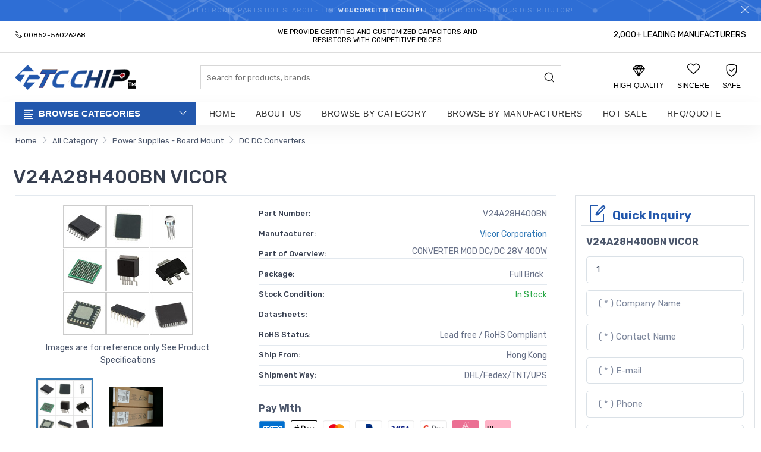

--- FILE ---
content_type: text/html; charset=UTF-8
request_url: https://www.tcchip.com/product/V24A28H400BN-113830/
body_size: 38599
content:
<!DOCTYPE html>
<html lang="en">
<head>
<meta charset="UTF-8">
<meta name='robots' content='index,follow' />
<meta name="viewport" content="width=device-width, initial-scale=1, shrink-to-fit=no">
<title>Vicor V24A28H400BN Stock and Price by Distributor | TCCHIP</title>
<meta name="description" content="Quickly obtain Vicor V24A28H400BN VICOR source support and online quotes, TCCHIP provides V24A28H400BN VICOR 7X24 hours online service, 365 days warranty, abundant part numbers,Vicor V24A28H400BN VICOR stock parts, Vicor V24A28H400BN VICOR hot offer parts, more used parts and obsolete parts etc.">
<meta name="keywords" content="Vicor V24A28H400BN,V24A28H400BN VICOR price,V24A28H400BN VICOR stock,V24A28H400BN VICOR pdf">
<link rel="canonical" href="https://www.tcchip.com/product/V24A28H400BN-113830/">
<link href="/assets/css/theme.min.css" rel="stylesheet">
<link href="/assets/css/products.css" rel="stylesheet">
<link href="/assets/css/hearder.css" rel="stylesheet">
<link href="/assets/css/responsive.css" rel="stylesheet">
<script src="/assets/js/vendor/jquery-3.3.1.min.js"></script>
<script type="application/ld+json">
{
    "@context" : "http://schema.org",
    "@type" : "Product",
    "name" : "V24A28H400BN VICOR",
    "image": ["https://www.tcchip.com/uploads/images/common-ic.jpg"],
    "description": "CONVERTER MOD DC/DC 28V 400W",
            
    "brand": {
        "@type": "Brand",
        "name": "Vicor"
    },
            
    "mpn": "113830",
    "sku": "113830",
    "review": {
        "@type": "Review",
        "reviewRating": {
        "@type": "Rating",
        "ratingValue": "5",
        "bestRating": "5"
    },
    "author": {
        "@type": "Person",
        "name": "TCCHIP"
    }
    },
            
    "aggregateRating": {
    "@type": "AggregateRating",
    "ratingValue": "5",
    "reviewCount": "745"
    },
            
    "offers": {
        "@type": "Offer",
        "url": "https://www.tcchip.com/product/V24A28H400BN-113830/",
        "priceCurrency": "USD",
        "price": "40.84",
        "priceValidUntil": "2026-12-30",
        "itemCondition": "http://schema.org/UsedCondition",
        "availability": "http://schema.org/InStock",
        "seller": {
            "@type": "Organization",
            "name": "TCCHIP"
            }
        }
    }
    </script> 
</head>
<body>
 <!--Promotion Bar-->
  <div class="notification-bar mobilehide">
                <div class="slide-items">
                    <div class="item"><span class="notification-bar__message"><b>Welcome to TcChip!</b></span></div>
                    <div class="item"><span class="notification-bar__message">Electronic Parts Hot Search - Time and cost savings,Electronic Components Distributor!</span></div>
                </div>
                <span class="close-announcement"><i class="czi-close"></i></span>
            </div>
            <!--End Promotion Bar-->
           
            <!--Header-->
            <div class="topheader">
                <div class="container">
                    <div class="row">
                        <div class="col-6 col-sm-6 col-md-5 col-lg-4"> 
						<p class="phone-no"><a href=""><i class="czi-phone"></i> <span>00852-56026268</span></a></p>
                        </div>
                        <div class="col-sm-4 col-md-5 col-lg-4 d-none d-md-block d-lg-block">
                            <div class="text-center">
                                <p class="default-msg" style="display: inline-block;">We provide Certified and Customized Capacitors and Resistors with competitive prices</p>
                            </div>
                        </div>
                        <div class="col-6 col-sm-6 col-md-2 col-lg-4 text-right">
                            <div class="myaccount-links">
                                <style>
                                    @media (max-width: 991px){
                                        .d-lg-none.eml {
                                            display: flex !important; line-height: 1; padding-top:5px; font-size:0.875rem
                                        }
                                    }
                                    .text-right {
                                    text-align: right !important;
                                    }
                                    .align-self-center {
                                    align-self: center !important;
                                    }
                                </style>
                                 <span class="user-menu d-block d-lg-none eml">
                                      <i class="an an-user czi-mail" style="font-size:0.875rem"></i> 
                                      <span style="padding-left: 5px;">postmaster@mfmic.com </span> 
                                </span>
                                <span class="customer-links list-inline" style="color: #000; font-size:0.875rem;">
                                    2,000+ LEADING MANUFACTURERS  
                                </span>
                                
                            </div>
                        </div>
                    </div>
                </div>
            </div>

            <header class="header header-1">
                <div class="container">     
                    <div class="row d-flex align-items-center pt-3 pb-3">
                        <!--Mobile Icons-->
                        <div class="col-3 col-sm-4 col-md-4 d-block d-lg-none mobile-icons">
                            <!--Mobile Toggle-->
                            <button type="button" class="btn--link site-header__menu js-mobile-nav-toggle mobile-nav--open">
                                <i class="icon an an-times"></i>
                                <i class="czi-menu"></i>
                            </button>
                            <!--End Mobile Toggle-->
                            <!--Search-->
                            <div class="site-search iconset">
                                <i class="czi-search"></i>
                            </div>
                            <!--End Search-->
                        </div>
                        <!--Mobile Icons-->
                        <!--Desktop Logo-->
                        <div class="logo col-6 col-sm-4 col-md-4 col-lg-3 align-self-center">
                            <a href="/">
                                <img src="/userfiles/20221224/20221224182408882.png" alt="Tcchip" title="Tcchip" />
                            </a>
                        </div>
                        <!--End Desktop Logo-->
                        <div class="col-1 col-sm-1 col-md-1 col-lg-6 align-self-center d-menu-col">
                            <div class="header-search">
                                <form class="form minisearch" action="/search.html" method="get">
                                    <label class="label"><span>Search</span></label>
                                    <div class="control">
                                        <div class="searchField d-flex justify-content-between">                                             
                                            <div class="input-box">
                                                <input type="text" name="q" value="" placeholder="Search for products, brands..." class="input-text">
                                                <button type="submit" title="Search" class="action search"><i class="czi-search"></i></button>
                                            </div>
                                        </div>
                                    </div>
                                </form>
                            </div>
                        </div>
                        <div class="col-3 col-sm-4 col-md-4 col-lg-3 align-self-center icons-col text-right">
                            <!--Search-->
                            <div class="search-drawer">
                                <div class="container">
                                    <span class="closeSearch an an-times"></span>
                                    <h3 class="title">What are you looking for?</h3>
                                    <div class="block block-search">
                                        <div class="block block-content">
                                            <form class="form minisearch" action="/search.html" method="get">
                                                <label class="label"><span>Search</span></label>
                                                <div class="control">
                                                    <div class="searchField">
                                                        <div class="input-box">
                                                            <input type="text" name="q" value="" placeholder="Search for products, brands..." class="input-text">
                                                            <button type="submit" title="Search" class="action search" disabled=""><i class="czi-search"></i></button>
                                                        </div>
                                                    </div>
                                                </div>
                                            </form>
                                        </div>
                                    </div>
                                </div>
                            </div>
                            <!--End Search-->
                            <!--Compare-->

                            <style>
                                .wishlist-link i, .header-cart i{font-size: 1.3rem;}
                                @media only screen and (max-width: 480px){
                                    .topheader .phone-no a span {
                                        display: inline-block;
                                    }
                                }
                                
                            </style>                            
                            <div class="wishlist-link iconset">                                 
                                    <span class="icon-in" style="line-height: 1;">
                                        <i class="czi-diamond" aria-hidden="true"></i>
                                        <!--<span class="compare-count">0</span>-->                                        
                                    </span>
                                    <span class="label">High-quality </span>                                 
                            </div>

                            <div class="wishlist-link iconset">
                                 
                                    <span class="icon-in">
                                        <i class="czi-heart" aria-hidden="true"></i>
                                        <!--<span class="wishlist-count">0</span>-->
                                    </span>
                                    <span class="label">Sincere</span>
                                 
                            </div>

                            <div class="header-cart iconset">
                                 
                                    <div class="icon-in">
                                        <i class="czi-security-check" aria-hidden="true"></i>
                                        <!--<span class="site-cart-count">3</span>-->
                                    </div>
                                    <div class="label">Safe</div>
                                 
                            </div>
                            <!--End Compare-->                            

                        </div>
                    </div>
                </div>
                <div class="main-menu navs">
                    <div class="container">
                        <div class="row d-flex align-items-center">
                            <div class="col-4 col-sm-4 col-md-4 col-lg-3 pr-0">
                                <div class="header-vertical-menu">
                                    <h4 class="menu-title"><i class="czi-list"></i> <span>Browse Categories</span></h4>
                                    <div class="vertical-menu-content av_cat navbar collapse">
                                        <ul>
										                                                                                        <li class="has-submenu"><a href="/catalog/Connectors-Interconnects-c1/" title="Connectors, Interconnects" class="nav-link"><i class="an an-tv"></i> Connectors, Interconnects</a>
                                                <ul class="megamenu type2">
                                                    <li class="row">
                                                        <div class="col-md-12 col-lg-12 col-6">                                                             
                                                            <ul class="leftsbumenu">
                                                                                                                                                                                                <li><a href="/catalog/Terminals-Spade-Connectors-c2/">Terminals - Spade Connectors</a></li>                                                                                                                                <li><a href="/catalog/Terminals-Quick-Connects-Quick-Disconnect-Connectors-c3/">Terminals - Quick Connects, Quick Disconnect Connectors</a></li>                                                                                                                                <li><a href="/catalog/Rectangular-Connectors-Headers-Male-Pins-c4/">Rectangular Connectors - Headers, Male Pins</a></li>                                                                                                                                <li><a href="/catalog/Backplane-Connectors-DIN-41612-c5/">Backplane Connectors - DIN 41612</a></li>                                                                                                                                <li><a href="/catalog/Rectangular-Connectors-Headers-Receptacles-Female-Sockets-c6/">Rectangular Connectors - Headers, Receptacles, Female Sockets</a></li>                                                                                                                                <li><a href="/catalog/Rectangular-Board-to-Board-Connectors-Arrays-Edge-Type-Mezzanine-c7/">Rectangular - Board to Board Connectors - Arrays, Edge Type, Mezzanine</a></li>                                                                                                                                <li><a href="/catalog/Hard-Metric-Standard-Backplane-Connectors-c8/">Hard Metric, Standard Backplane Connectors</a></li>                                                                                                                                <li><a href="/catalog/Shunts-Jumpers-c9/">Shunts, Jumpers</a></li>                                                                                                                                <li><a href="/catalog/Rectangular-Connector-Accessories-c10/">Rectangular Connector Accessories</a></li>                                                                                                                                <li><a href="/catalog/Adapter-Terminals-c11/">Adapter Terminals</a></li>                                                                                                                                <li><a href="/catalog/ICs-Transistors-Sockets-c12/">ICs & Transistors Sockets</a></li>                                                                                                                                <li><a href="/catalog/Ring-Connector-Terminals-c13/">Ring Connector Terminals</a></li>                                                                                                                                                                                                                                                                                                                                                                                                                                                                                                                                                                                                                                                                                                                                                                                                                                                                <li><a href="/catalog/Power-Entry-Connectors-Inlets-Outlets-Modules-c25/">Power Entry Connectors - Inlets, Outlets, Modules</a></li>                                                                                                                                                                                                                                                                                                                                                                                                                                                                                                                                <li><a href="/catalog/Heavy-Duty-Connector-Accessories-c32/">Heavy Duty Connector Accessories</a></li>                                                                                                                                                                                                                                                                                                                                <li><a href="/catalog/FPC-FFC-Connectors-c36/">FPC/FFC Connectors</a></li>                                                                                                                                <li><a href="/catalog/Specialized-Backplane-Connectors-c37/">Specialized Backplane Connectors</a></li>                                                                                                                                                                                                                                                                                                                                                                                                                                                                                                                                                                                                                                                                                                                                                                                                                                                                                                                                <li><a href="/catalog/D-Sub-Connector-Contacts-c50/">D-Sub Connector Contacts</a></li>                                                                                                                                <li><a href="/catalog/Terminal-Block-Headers-Plugs-c51/">Terminal Block Headers, Plugs</a></li>                                                                                                                                                                                                                                                                <li><a href="/catalog/Circular-Connector-Accessories-c54/">Circular Connector Accessories</a></li>                                                                                                                                <li><a href="/catalog/Circular-Connector-Housings-c55/">Circular Connector Housings</a></li>                                                                                                                                <li><a href="/catalog/Multi-Purpose-Contacts-c56/">Multi Purpose Contacts</a></li>                                                                                                                                                                                                <li><a href="/catalog/Backshells-and-Cable-Clamps-c58/">Backshells and Cable Clamps</a></li>                                                                                                                                <li><a href="/catalog/Rectangular-Connector-Contacts-c59/">Rectangular Connector Contacts</a></li>                                                                                                                                <li><a href="/catalog/RF-Coaxial-Connectors-c60/">RF Coaxial Connectors</a></li>                                                                                                                                                                                                                                                                                                                                                                                                <li><a href="/catalog/RF-Coaxial-Connector-Accessories-c65/">RF Coaxial Connector Accessories</a></li>                                                                                                                                                                                                <li><a href="/catalog/Circular-Connector-Contacts-c67/">Circular Connector Contacts</a></li>                                                                                                                                                                                                                                                                                                                                                                                                                                                                <li><a href="/catalog/Modular-Connectors-Jacks-c73/">Modular Connectors - Jacks</a></li>                                                                                                                                                                                                <li><a href="/catalog/RF-Coaxial-Connector-Adapters-c75/">RF Coaxial Connector Adapters</a></li>                                                                                                                                <li><a href="/catalog/Modular-Connector-Plug-Housings-c76/">Modular Connector Plug Housings</a></li>                                                                                                                                <li><a href="/catalog/D-Sub-Connectors-c77/">D-Sub Connectors</a></li>                                                                                                                                <li><a href="/catalog/Terminal-Junction-Systems-c78/">Terminal Junction Systems</a></li>                                                                                                                                <li><a href="/catalog/Circular-Connectors-c79/">Circular Connectors</a></li>                                                                                                                                                                                                                                                                                                                                                                                                                                                                <li><a href="/catalog/D-Sub-Connector-Accessories-c85/">D-Sub Connector Accessories</a></li>                                                                                                                                                                                                                                                                                                                                                                                                                                                                                                                                                                                                                                                                <li><a href="/catalog/USB-DVI-HDMI-Connector-Accessories-c94/">USB, DVI, HDMI Connector Accessories</a></li>                                                                                                                                                                                                                                                                <li><a href="/catalog/Wire-to-Board-Terminal-Blocks-c97/">Wire to Board Terminal Blocks</a></li>                                                                                                                                                                                                                                                                <li><a href="/catalog/Modular-Connector-Adapters-c100/">Modular Connector Adapters</a></li>                                                                                                                                                                                                                                                                                                                                                                                                                                                                                                                                                                                                                                                                                                                                                                                                                                                                                                                                                                                                                                                                                                                                                                                                                                                                                                                                <li><a href="/catalog/Socket-Adapters-for-ICs-Transistors-c119/">Socket Adapters for ICs, Transistors</a></li>                                                                                                                                <li><a href="/catalog/Centronics-D-Shaped-Connectors-c120/">Centronics D-Shaped Connectors</a></li>                                                                                                                                                                                                <li><a href="/catalog/Rectangular-Connectors-Free-Hanging-Panel-Mount-c122/">Rectangular Connectors - Free Hanging, Panel Mount</a></li>                                                                                                                                                                                                                                                                <li><a href="/catalog/Rectangular-Connectors-Board-In-Direct-Wire-to-Board-c125/">Rectangular Connectors - Board In, Direct Wire to Board</a></li>                                                                                                                                                                                                                                                                                                                                                                                                                                                                                                                                                                                                                                                                                                                                                                                                                                                                                                                                                                                                                                                                                                                                                                                                                                                                                                                                                                                                                                                                                                                                                                                                                                                                                                                                                                                                                                                                                                                                                                                                                                                                                                                                <li><a href="/catalog/D-Sub-Connector-Housings-c156/">D-Sub Connector Housings</a></li>                                                                                                                                <li><a href="/catalog/D-Sub-Connectors-Backshells-Hoods-c157/">D-Sub Connectors - Backshells, Hoods</a></li>                                                                                                                                <li><a href="/catalog/Fiber-Optic-Connectors-c158/">Fiber Optic Connectors</a></li>                                                                                                                                <li><a href="/catalog/Modular-Connector-Accessories-c159/">Modular Connector Accessories</a></li>                                                                                                                                                                                                                                                                                                                                                                                                <li><a href="/catalog/Accessories-Marker-Strips-c164/">Accessories - Marker Strips</a></li>                                                                                                                                                                                                <li><a href="/catalog/Card-Edge-Connectors-Edgeboard-Connectors-c166/">Card Edge Connectors - Edgeboard Connectors</a></li>                                                                                                                                                                                                <li><a href="/catalog/Blade-Type-Power-Connectors-c168/">Blade Type Power Connectors</a></li>                                                                                                                                <li><a href="/catalog/Banana-and-Tip-Connector-Jacks-Plugs-c169/">Banana and Tip Connector Jacks, Plugs</a></li>                                                                                                                                <li><a href="/catalog/Circular-Connector-Adapters-c170/">Circular Connector Adapters</a></li>                                                                                                                                                                                                                                                                                                                                                                                                <li><a href="/catalog/Barrier-Terminal-Blocks-c175/">Barrier Terminal Blocks</a></li>                                                                                                                                                                                                                                                                                                                                <li><a href="/catalog/USB-DVI-HDMI-Connector-Adapters-c179/">USB, DVI, HDMI Connector Adapters</a></li>                                                                                                                                                                                                                                                                <li><a href="/catalog/D-Sub-Connector-Adapters-c182/">D-Sub Connector Adapters</a></li>                                                                                                                                                                                                                                                                                                                                                                                                                                                                                                                                                                                                                                                                                                                                                                                                                                                                <li><a href="/catalog/Backplane-Connector-Housings-c194/">Backplane Connector Housings</a></li>                                                                                                                                <li><a href="/catalog/Terminal-Blocks-Accessories-c195/">Terminal Blocks - Accessories</a></li>                                                                                                                                                                                                                                                                                                                                                                                                                                                                                                                                                                                                                                                                                                                                                                                                                                                                                                                                                                                                                                                                                                                                                                                                                                                                                                                                                                                                <li><a href="/catalog/Rectangular-Board-to-Board-Connectors-Headers-Receptacles-Female-Sockets-c215/">Rectangular - Board to Board Connectors - Headers, Receptacles, Female Sockets</a></li>                                                                                                                                                                                                <li><a href="/catalog/Rectangular-Connector-Housings-c217/">Rectangular Connector Housings</a></li>                                                                                                                                                                                                <li><a href="/catalog/PC-Pin-Receptacle-Terminals-c219/">PC Pin Receptacle Terminals</a></li>                                                                                                                                <li><a href="/catalog/Wire-Splice-Connector-Terminals-c220/">Wire Splice Connector Terminals</a></li>                                                                                                                                                                                                <li><a href="/catalog/Power-Entry-Connector-Accessories-c222/">Power Entry Connector Accessories</a></li>                                                                                                                                <li><a href="/catalog/Modular-Connectors-Wiring-Blocks-c223/">Modular Connectors Wiring Blocks</a></li>                                                                                                                                <li><a href="/catalog/Backplane-Connector-Contacts-c224/">Backplane Connector Contacts</a></li>                                                                                                                                <li><a href="/catalog/Modular-Connector-Plugs-c225/">Modular Connector Plugs</a></li>                                                                                                                                <li><a href="/catalog/USB-DVI-HDMI-Connectors-c226/">USB, DVI, HDMI Connectors</a></li>                                                                                                                                                                                                                                                                                                                                                                                                                                                                <li><a href="/catalog/Rectangular-Board-to-Board-Connectors-Headers-Male-Pins-c232/">Rectangular - Board to Board Connectors - Headers, Male Pins</a></li>                                                                                                                                                                                                                                                                                                                                                                                                <li><a href="/catalog/Modular-Connector-Jacks-With-Magnetics-c237/">Modular Connector Jacks With Magnetics</a></li>                                                                                                                                                                                                                                                                                                                                                                                                                                                                                                                                                                                                                                                                                                                                                                                                                                                                                                                                                                                                                                                                                                                                                                                                                                                                                                                                                                                                                                                                                                                                                                                                                                                                                                                                                                                                                                                                                                                                                                                                                                                                                                                                                                                                                                                                                                                                                                                                                                                                                                                                <li><a href="/catalog/Rectangular-Connectors-Spring-Loaded-c274/">Rectangular Connectors - Spring Loaded</a></li>                                                                                                                                <li><a href="/catalog/Keystone-Inserts-c275/">Keystone Inserts</a></li>                                                                                                                                                                                                                                                                                                                                                                                                                                                                                                                                                                                                                                                                                                                                                                                                                                                                                                                                <li><a href="/catalog/Rectangular-Connectors-Headers-Specialty-Pin-c288/">Rectangular Connectors - Headers, Specialty Pin</a></li>                                                                                                                                <li><a href="/catalog/Solid-State-Lighting-Connectors-c289/">Solid State Lighting Connectors</a></li>                                                                                                                                <li><a href="/catalog/Memory-Connectors-PC-Card-Sockets-c290/">Memory Connectors - PC Card Sockets</a></li>                                                                                                                                <li><a href="/catalog/Memory-Connectors-Accessories-c291/">Memory Connectors - Accessories</a></li>                                                                                                                                                                                                                                                                                                                                                                                                                                                                <li><a href="/catalog/PC-Pin-Single-Post-Connector-Terminals-c297/">PC Pin, Single Post Connector Terminals</a></li>                                                                                                                                <li><a href="/catalog/Spring-Loaded-Contacts-c298/">Spring Loaded Contacts</a></li>                                                                                                                                                                                                <li><a href="/catalog/Blade-Type-Power-Connector-Contacts-c300/">Blade Type Power Connector Contacts</a></li>                                                                                                                                                                                                                                                                                                                                                                                                                                                                                                                                                                                                                                                                                                                                                                                                                                                                                                                                                                                                                                                                                                                                                                                                                                                                                                                                                                                                                                                                                                                                <li><a href="/catalog/Between-Series-Adapters-c322/">Between Series Adapters</a></li>                                                                                                                                                                                                                                                                                                                                                                                                                                                                                                                                                                                                                                                                                                                                <li><a href="/catalog/Audio-Barrel-Connectors-c332/">Audio Barrel Connectors</a></li>                                                                                                                                                                                                <li><a href="/catalog/Banana-and-Tip-Connectors-Binding-Posts-c334/">Banana and Tip Connectors - Binding Posts</a></li>                                                                                                                                                                                                                                                                                                                                                                                                                                                                                                                                <li><a href="/catalog/Memory-Connectors-Inline-Module-Sockets-c341/">Memory Connectors - Inline Module Sockets</a></li>                                                                                                                                <li><a href="/catalog/Pluggable-Connectors-c342/">Pluggable Connectors</a></li>                                                                                                                                                                                                                                                                                                                                                                                                                                                                                                                                                                                                                                                                                                                                                                                                                                                                                                                                                                                                                                                                                                                                                                                                                                                                                                                                                                                                                                                                                                                                                                                                                                                                                                                                                                                                <li><a href="/catalog/Barrel-Audio-Adapters-c368/">Barrel Audio Adapters</a></li>                                                                                                                                                                                                                                                                                                                                                                                                                                                                                                                                                                                                                                                                                                                                                                                                                                                                                                                                                                                                                                                                                                                                                                                                                                                                                                                                                                                                                                                                                                                                                                                                                                                                <li><a href="/catalog/Blade-Type-Power-Connector-Housings-c392/">Blade Type Power Connector Housings</a></li>                                                                                                                                <li><a href="/catalog/Heavy-Duty-Connector-Inserts-Modules-c393/">Heavy Duty Connector Inserts, Modules</a></li>                                                                                                                                <li><a href="/catalog/Heavy-Duty-Connector-Hoods-Bases-c394/">Heavy Duty Connector Hoods & Bases</a></li>                                                                                                                                <li><a href="/catalog/Specialized-Terminal-Blocks-c395/">Specialized Terminal Blocks</a></li>                                                                                                                                <li><a href="/catalog/Blade-Type-Power-Connector-Housings-c396/">Blade Type Power Connector Housings</a></li>                                                                                                                                                                                                <li><a href="/catalog/Power-Connectors-c398/">Power Connectors</a></li>                                                                                                                                                                                                                                                                                                                                                                                                <li><a href="/catalog/Rectangular-Board-to-Board-Connectors-Board-Spacers-Stackers-c403/">Rectangular - Board to Board Connectors - Board Spacers, Stackers</a></li>                                                                                                                                <li><a href="/catalog/RF-Coaxial-Connector-Terminators-c404/">RF Coaxial Connector Terminators</a></li>                                                                                                                                                                                                                                                                                                                                                                                                                                                                                                                                                                                                                                                                                                                                                                                                                                                                                                                                                                                                                                                                                                                                <li><a href="/catalog/Solder-Lug-Connector-Terminals-c420/">Solder Lug Connector Terminals</a></li>                                                                                                                                <li><a href="/catalog/Terminal-Strips-and-Turret-Boards-c421/">Terminal Strips and Turret Boards</a></li>                                                                                                                                                                                                                                                                                                                                                                                                                                                                                                                                                                                                                                                                                                                                                                                                                                                                <li><a href="/catalog/Accessories-Wire-Ferrules-c433/">Accessories - Wire Ferrules</a></li>                                                                                                                                <li><a href="/catalog/Terminal-Blocks-Jumpers-c434/">Terminal Blocks - Jumpers</a></li>                                                                                                                                                                                                                                                                                                                                                                                                                                                                                                                                                                                                                                                                                                                                                                                                                                                                                                                                                                                                                                                                                                                                                                                                                                                                                                                                                                                                                                                                                                                                                                                                                                                                                                                                                                                                                                                                                                                                                                                                                                                                                                                                                                                                                                                                                                                                <li><a href="/catalog/Turret-Connector-Terminals-c468/">Turret Connector Terminals</a></li>                                                                                                                                                                                                                                                                                                                                                                                                <li><a href="/catalog/Backplane-Connector-Accessories-c473/">Backplane Connector Accessories</a></li>                                                                                                                                                                                                                                                                                                                                                                                                                                                                                                                                                                                                                                                                                                                                                                                                                                                                                                                                                                                                                                                                                                                                                                                                                                                                <li><a href="/catalog/Terminals-Accessories-c491/">Terminals Accessories</a></li>                                                                                                                                                                                                                                                                                                                                                                                                                                                                                                                                                                                                                                                                                                                                                                                                                                                                                                                                                                                                                                                                                                                                                                                                                                                                <li><a href="/catalog/Card-Edge-Connector-Accessories-c509/">Card Edge Connector Accessories</a></li>                                                                                                                                <li><a href="/catalog/Heavy-Duty-Connector-Contacts-c510/">Heavy Duty Connector Contacts</a></li>                                                                                                                                                                                                                                                                                                                                                                                                                                                                                                                                                                                                                                                                                                                                                                                                                                                                                                                                <li><a href="/catalog/Pluggable-Terminal-Blocks-c523/">Pluggable Terminal Blocks</a></li>                                                                                                                                                                                                                                                                                                                                                                                                                                                                                                                                                                                                                                                                                                                                <li><a href="/catalog/D-Sub-Connector-Jackscrews-c533/">D-Sub Connector Jackscrews</a></li>                                                                                                                                                                                                                                                                                                                                                                                                                                                                                                                                                                                                                                                                                                                                                                                                                                                                                                                                                                                                                                                                                                                                                                                                                                                                                                                                                                                                                                                                                                                                                                                                                                                                                                                                <li><a href="/catalog/Keystone-Faceplates-c558/">Keystone Faceplates</a></li>                                                                                                                                                                                                                                                                                                                                                                                                                                                                                                                                                                                                                                                                                                                                                                                                                                                                                                                                                                                                                                                                                                                                                                                                                                                                                                                                                                                                                                                                <li><a href="/catalog/Pluggable-Connector-Accessories-c579/">Pluggable Connector Accessories</a></li>                                                                                                                                <li><a href="/catalog/Fiber-Optic-Connector-Adapters-c580/">Fiber Optic Connector Adapters</a></li>                                                                                                                                                                                                                                                                                                                                                                                                                                                                                                                                                                                                                                                                                                                                                                                                                                                                                                                                                                                                                                                                                                                                                                                                                                                                                                                                                                                                                                                                <li><a href="/catalog/Banana-and-Tip-Connector-Adapters-c603/">Banana and Tip Connector Adapters</a></li>                                                                                                                                <li><a href="/catalog/Banana-and-Tip-Connectors-Accessories-c604/">Banana and Tip Connectors Accessories</a></li>                                                                                                                                                                                                                                                                                                                                                                                                                                                                                                                                                                                                                                                                                                                                                                                                                                                                                                                                                                                                                                                                                                                                                                                                                                                                                                                                <li><a href="/catalog/DIN-Rail-Terminal-Blocks-c623/">DIN Rail Terminal Blocks</a></li>                                                                                                                                                                                                                                                                                                                                                                                                                                                                                                                                                                                                                                                                <li><a href="/catalog/MIL-Spec-Connectors-c632/">MIL Spec Connectors</a></li>                                                                                                                                                                                                                                                                                                                                                                                                <li><a href="/catalog/Rectangular-Connector-Terminals-c637/">Rectangular Connector Terminals</a></li>                                                                                                                                                                                                                                                                                                                                                                                                                                                                                                                                                                                                                                                                <li><a href="/catalog/Power-Distribution-Terminal-Blocks-c646/">Power Distribution Terminal Blocks</a></li>                                                                                                                                <li><a href="/catalog/Wire-to-Board-Connector-Terminals-c647/">Wire to Board Connector Terminals</a></li>                                                                                                                                                                                                                                                                                                                                                                                                                                                                                                                                                                                                                                                                                                                                                                                                <li><a href="/catalog/Keystone-Accessories-c658/">Keystone Accessories</a></li>                                                                                                                                                                                                                                                                                                                                                                                                                                                                                                                                                                                                                                                                                                                                                                                                                                                                <li><a href="/catalog/Card-Edge-Connector-Contacts-c671/">Card Edge Connector Contacts</a></li>                                                                                                                                                                                                                                                                <li><a href="/catalog/Photovoltaic-Solar-Connectors-c674/">Photovoltaic & Solar Connectors</a></li>                                                                                                                                                                                                                                                                                                                                                                                                                                                                                                                                <li><a href="/catalog/Card-Edge-Connectors-c681/">Card Edge Connectors</a></li>                                                                                                                                                                                                                                                                                                                                                                                                                                                                                                                                                                                                                                                                <li><a href="/catalog/Knife-Connector-Terminals-c691/">Knife Connector Terminals</a></li>                                                                                                                                                                                                                                                                                                                                                                                                                                                                <li><a href="/catalog/Specialized-Connector-Terminals-c698/">Specialized Connector Terminals</a></li>                                                                                                                                                                                                <li><a href="/catalog/Fixed-Terminal-Blocks-c700/">Fixed Terminal Blocks</a></li>                                                                                                                                                                                                                                                                                                                                                                                                                                                                                                                                                                                                                                                                <li><a href="/catalog/Blade-Type-Power-Connector-Accessories-c709/">Blade Type Power Connector Accessories</a></li>                                                                                                                                                                                                                                                                                                                                                                                                                                                                                                                                <li><a href="/catalog/Audio-Video-Connectors-c716/">Audio & Video Connectors</a></li>                                                                                                                                <li><a href="/catalog/Interface-Modules-c717/">Interface Modules</a></li>                                                                                                                                <li><a href="/catalog/Wire-Pin-Connector-Terminals-c718/">Wire Pin Connector Terminals</a></li>                                                                                                                                <li><a href="/catalog/Unspecified-Terminal-Blocks-c719/">Unspecified Terminal Blocks</a></li>                                                                                                                                                                                                                                                                                                                                                                                                                                                                                                                                                                                                                                                                                                                                                                                                                                                                                                                                                                                                                                                                                                                                                                                                                                                                                                                                                                                                                                                                                                                                                                                                                                                                                                                                                                                                                                                                                                                                                                                                                                                                                                                                                                                                                                                                <li><a href="/catalog/Socket-Accessories-for-ICs-Transistors-c752/">Socket Accessories for ICs, Transistors</a></li>                                                                                                                                                                                                                                                                                                                                                                                                                                                                                                                                <li><a href="/catalog/RF-Interconnects-c759/">RF Interconnects</a></li>                                                                                                                                <li><a href="/catalog/Bullet-Connector-Terminals-c760/">Bullet Connector Terminals</a></li>                                                                                                                                                                                                                                                                                                                                                                                                                                                                                                                                                                                                                                                                                                                                                                                                                                                                                                                                                                                                                                                                <li><a href="/catalog/Barrel-Accessories-c775/">Barrel Accessories</a></li>                                                                                                                                                                                                                                                                                                                                                                                                                                                                                                                                                                                                                                                                 
                                                            </ul>
                                                        </div>
                                                    </li>
                                                </ul>
                                            </li>                                            
                                             
                                                                                                                                                                                                                                                                                                                                                                                                                                                                                                                                                                                                                                                                                                                                                                                                                                                                                                                                                                                                                                                                                                                                                                                                                                                                                <li class="has-submenu"><a href="/catalog/Fans-Thermal-Management-c14/" title="Fans, Thermal Management" class="nav-link"><i class="an an-tv"></i> Fans, Thermal Management</a>
                                                <ul class="megamenu type2">
                                                    <li class="row">
                                                        <div class="col-md-12 col-lg-12 col-6">                                                             
                                                            <ul class="leftsbumenu">
                                                                                                                                                                                                                                                                                                                                                                                                                                                                                                                                                                                                                                                                                                                                                                                                                                                                                                                                                                                                                                                                <li><a href="/catalog/Heat-Sinks-c15/">Heat Sinks</a></li>                                                                                                                                                                                                                                                                                                                                                                                                                                                                                                                                                                                                                                                                                                                                                                                                                                                                                                                                                                                                                                                                                                                                                                                                                                                                                                                                                                                                                                                                                                                                                                                                                                                                                                                                                                                                                                                                                                                                                                                                                                                                                                                                                                                                                                                                                                                                                                                                                                                                                                                                                                                                                                                                                                                                                                                                                                                                                                                                                                                                                                                                                                                                                                                                                                                                                                                                                                                                                                                                                                                                                                                                                                                                                                                                                                                                                                                                                                                                                                                                                                                                                                                                                                                                                                                                                                                                                                                                                                                                                                                                                                                                                                                                                                                                                                                                                                                                                                                                                                                                                                                                                                                                                                                                                                                                                                                                                                                                                                                                                                                                                                                                                                                                                                                                                                                                                                                                                                                                                                                                                                                                                                                                                                                                                                                                                                                                                                                                                                                                                                                                                                                                                                                                                                                                                                                                                                                                                                                                                                                                                                                                                                                                                                                                                                                                                                                                                                                                                                                                                                                                                                                                                                                                                                                                                                                                                                                                                                                                                                                                                                                                                                                                                                                                                                                                                                                                                                                                                                                                                                                                                                                                                                                                                                                                                                                                                                                                                                                                                                                                                                                                                                                                                                                                                                                                                                                                                                                                                                                                                                                                                                                                                                                                                                                                                                                                                                                                                                                                                                                                                                                                                                                                                                                                                                                                                                                                                                                                                                                                                                                                                                                                                                                                                                                                                                                                                                                                                                                                                                                                                                                                                                                                                                                                                                                                                                                                                                                                                                                                                                                                                                                                                                                                                                                                                                                                                                                                                                                                <li><a href="/catalog/AC-Fans-c193/">AC Fans</a></li>                                                                                                                                                                                                                                                                                                                                                                                                                                                                                                                                                                                                                                                                                                                                                                                                                                                                                                                                                                                                                                                                                                                                                                                                                                                                                                                                                                                                                                                                                                                                                                                                                                                                                                                                                                                                                                                                                                                                                                                                                                                                                                                                                                                                                                                                                                                                                                                                                                                                                                                                                                                                                                                                                                                                                                                                                                                                                                                                                                                                                                                                                                                                                                                                                                                                                                                                                                                                                                                                                                                                                                                                                                                                                                                                                                                                                                                                                                                                                                                                                                                                                                                                                                                                                                                                                                                                                                                                                                                                                                                                                                                                                                                                                                                                                                                                                                                                                                                                                                                                                                                                                                                                                                                                                                                                                                                                                                                                                                                                                                                                                                                                                                                                                                                                                                                                                                                                                                                                                                                                                                                                                                                                                                                                                                                                                                                                                                                                                                                                                                                                                                                                                                                                                                                                                                                                                                                                                                                                                                                                                                                                                                                                                                                                                                                                                                                                                                                                                                                                                                                                                                                                                                                                                                                                                                                                                                                                <li><a href="/catalog/DC-Fans-c310/">DC Fans</a></li>                                                                                                                                                                                                                                                                                                                                                                                                                                                                                                                                                                                                                                                                                                                                                                                                                                                                                                                                                                                                                                                                                                                                                                                                                                                                                                                                                                                                                                                                                                                                                                                                                                                                                                                                                                                                                                                                                                                                                                                                                                                                                                                                                                                                                                                                                                                                                                                                                                                                                                                                                                                                                                                                                                                                                                                                                                                                                                                                                                                                                                                                                                                                                                                                                                                                                                                                                                                                                                                                                                                                                                                                                                                                                                                                                                                                                                                                                                                                                                                                                                                                                                                                                                                                                                                                                                                                                                                                                                                                                                                                                                                                                                                                                                                                                                                                                                                                <li><a href="/catalog/Thermal-Pads-Sheets-c382/">Thermal Pads, Sheets</a></li>                                                                                                                                                                                                                                                                                                                                                                                                                                                                                                                                                                                                                                                                                                                                                                                                                                                                                                                                                                                                                                                                                                                                                                                                                                                                                                                                                                                                                                                                                                                                                                                                                                                                                                                                                                                                                                                                                                                                                                                                                                                                                                                                                                                                                                                                                                                                                                                                                                                                                                                                                                                                                                                                                                                                                                                                                                                                                                                                                                                                                                                                                                                                                                                                                                                                                                                                                                                                                                                                                                                                                                                                                                                                                                                                                                                                                                                                                                                                                                                                                                                                                                                                                                                                                                                                                                                                                                                                                                                                                                                                                                                                                                                                                                                                                                                                                                                                                                                                                                                                                                                                                                                                                                                                                                                                                                                                                                                                                                                                                                                                                                                                                                                                                                                                                                                                                                                                                                                                                                                                                                                                                                                                                                                                                                                                                                                                                                                                                                                                                                                                                                                                                                                                                                                                                                                                                                                                                                                                                                                                                                                                                                                                                                                                                                                                                                                                                                                                                                                                                                                                                                                                                                                                                                                                                                                                                                                                                                                                                                                                                                                                                                                                                                                                                                                                                                                                                                                                                                                                                                                                                                                                                                                                                                                                                                                                                                                                                                                                                                                                                                                                                                                                                                                                                                                                                                                                                                                                                                                                                                                                                                                                                                                                <li><a href="/catalog/Fans-Accessories-c526/">Fans Accessories</a></li>                                                                                                                                                                                                <li><a href="/catalog/Thermal-Accessories-c528/">Thermal Accessories</a></li>                                                                                                                                                                                                                                                                                                                                                                                                                                                                                                                                                                                                                                                                                                                                                                                                                                                                <li><a href="/catalog/Finger-Guards-Filters-Sleeves-c540/">Finger Guards, Filters & Sleeves</a></li>                                                                                                                                                                                                                                                                                                                                                                                                                                                                                                                                                                                                                                                                                                                                                                                                                                                                                                                                                                                                                                                                                                                                                                                                                                                                                                                                                                                                                                                                                                                                                                                                                                                                                                                                                                                                                                                                                                                                                                                                                                                                                                                                                                                                                                                                                                                                                                                                                                                                                                                                                                                                                                                                                                                                                                                                                                                                                                                                                                                                                                                                                                                                                                                                                                                                                                                                                                                                                                                                                                                                                                                                                                                                                                                                                                                                                                                                                                                                                                                                                                                                                                                                                                                                                                                                                                                                                                                                                                                                                                                                                                                                                                                                                                                                                                                                                                                                                                                                                                                                                                                                                                                                                                                                                                                                                                                                                                                                                                                                                                                                                                                                                                                                                                                                                                                                                                                                                                                                                                                                                                                                                                                                                                                                                                                                                                                                                                                                                                                                                                                                                                                                                                                                                                                                                                                                                                                                <li><a href="/catalog/Adhesives-Epoxies-Greases-Pastes-c644/">Adhesives, Epoxies, Greases, Pastes</a></li>                                                                                                                                                                                                                                                                                                                                                                                                                                                                                                                                                                                                                                                                                                                                                                                                                                                                                                                                                                                                                                                                                                                                                                                                                                                                                                                                                                                                                                                                                                                                                                                                                                                                                                                                                                                                                                                                                                                                                                                                                                                                                                                                                                                                                                                                                                                                                                                                                                                                                                                                                                                                                                                                                                                                                                                                                                                                                                                                                                                                                                                                                                                                                                                                                                                                                                                                                                                                                                                                                                                                                                                                                                                                                                                                                                                                                                                                                                                                                                                                                                                                                                                                                                                                                                                                                                                                                                                                                                                                                                                                                                                                                                                                                                                                                                                                                                                                                                                                                                                                                                                                                                                                                                                                                                                                                                                                                                                                                                                                                                                                                                                                                                                                                                                                                                                                                                                                                                                                                                                                                                                                                                                                                                                                                                                                                                                                                                                                                                                                                                                                                                                                                                                                                                                                                                                                                                                                                                                                                                                                                                                                                                                                                                                                                                                                                                                                                                                                                                                                                                                                                                                                                                                                                                                                                                                                                                                                                                                                                                                                                                                                                                                                                                                                                                                                                                                                                                                                                                                                                                                                                                                                                                                                                                                                                                                                                                                                                                                                                                                                                                                                                                                                                                                                 
                                                            </ul>
                                                        </div>
                                                    </li>
                                                </ul>
                                            </li>                                            
                                             
                                                                                                                                                                                                                                                                        <li class="has-submenu"><a href="/catalog/Integrated-Circuits-ICs--c16/" title="Integrated Circuits (ICs)" class="nav-link"><i class="an an-tv"></i> Integrated Circuits (ICs)</a>
                                                <ul class="megamenu type2">
                                                    <li class="row">
                                                        <div class="col-md-12 col-lg-12 col-6">                                                             
                                                            <ul class="leftsbumenu">
                                                                                                                                                                                                                                                                                                                                                                                                                                                                                                                                                                                                                                                                                                                                                                                                                                                                                                                                                                                                                                                                                                                                                                                                <li><a href="/catalog/IC-Chips-c17/">IC Chips</a></li>                                                                                                                                <li><a href="/catalog/Instrumentation-Amplifier-c18/">Instrumentation Amplifier</a></li>                                                                                                                                                                                                                                                                <li><a href="/catalog/Voltage-Reference-c21/">Voltage Reference</a></li>                                                                                                                                <li><a href="/catalog/Digital-to-Analog-Converters-DAC--c22/">Digital to Analog Converters (DAC)</a></li>                                                                                                                                                                                                                                                                                                                                                                                                                                                                                                                                                                                                                                                                                                                                                                                                                                                                                                                                                                                                                                                                                                                                                                                                <li><a href="/catalog/Memory-ICs-c39/">Memory ICs</a></li>                                                                                                                                                                                                                                                                <li><a href="/catalog/System-On-Chip-SoC--c42/">System On Chip (SoC)</a></li>                                                                                                                                                                                                                                                                                                                                                                                                                                                                                                                                                                                                                                                                                                                                                                                                                                                                                                                                                                                                                                                                                                                                                                                                                                                                                                                                                                                                                                                                                                                                                                                                                                                                                                                                                                                                <li><a href="/catalog/Analog-to-Digital-Converters-ADC--c68/">Analog to Digital Converters (ADC)</a></li>                                                                                                                                                                                                                                                                                                                                                                                                                                                                                                                                                                                                                                                                                                                                                                                                                                                                                                                                                                                                                                                                                                                                                                                                                                                                                                                                                                                                                                                                                                                                                                                                                                                                                                                                                                                                                                                                                                                                                                                                                                                                                                                                                                                                                                                                <li><a href="/catalog/Supervisors-c101/">Supervisors</a></li>                                                                                                                                                                                                                                                                <li><a href="/catalog/Voltage-Regulators-Linear-+-Switching-c104/">Voltage Regulators - Linear + Switching</a></li>                                                                                                                                <li><a href="/catalog/DC-Switching-Regulators-c105/">DC Switching Regulators</a></li>                                                                                                                                <li><a href="/catalog/Digital-Potentiometers-c106/">Digital Potentiometers</a></li>                                                                                                                                <li><a href="/catalog/Microcontrollers-c107/">Microcontrollers</a></li>                                                                                                                                                                                                                                                                                                                                                                                                                                                                                                                                                                                                                                                                                                                                                                                                                                                                                                                                                                                                                                                                                                                                                                                                                                                                                                                                                                                                                                                                                                                                                                                                                                                                                                                                                                                                <li><a href="/catalog/Linear-Voltage-Regulators-c133/">Linear Voltage Regulators</a></li>                                                                                                                                                                                                                                                                <li><a href="/catalog/CPLDs-Complex-Programmable-Logic-Devices--c136/">CPLDs (Complex Programmable Logic Devices)</a></li>                                                                                                                                                                                                                                                                                                                                                                                                                                                                                                                                                                                                                                                                                                                                                                                                                                                                                                                                                                                                                                                                                                                                                                                                <li><a href="/catalog/FPGAs-Field-Programmable-Gate-Array-with-Microcontrollers-c153/">FPGAs (Field Programmable Gate Array) with Microcontrollers</a></li>                                                                                                                                                                                                                                                                                                                                                                                                                                                                                                                                                                                                                                                                                                                                                                                                                                                                                                                                                                                                                                                                                                                                                                                                                                                                                                                                                                                                                                                                                                                                                                                                                                                                                                                                                                                                                                                                <li><a href="/catalog/Clock-Generators-and-Frequency-Synthesizers-c180/">Clock Generators and Frequency Synthesizers</a></li>                                                                                                                                                                                                                                                                                                                                                                                                                                                                                                                                                                                                <li><a href="/catalog/Battery-Management-c188/">Battery Management</a></li>                                                                                                                                                                                                <li><a href="/catalog/Battery-Charger-ICs-c190/">Battery Charger ICs</a></li>                                                                                                                                <li><a href="/catalog/Video-Amps-and-Modules-c191/">Video Amps and Modules</a></li>                                                                                                                                <li><a href="/catalog/AC-DC-Converters-Offline-Switchers-c192/">AC DC Converters, Offline Switchers</a></li>                                                                                                                                                                                                                                                                                                                                                                                                                                                                                                                                <li><a href="/catalog/Real-Time-Clocks-c199/">Real Time Clocks</a></li>                                                                                                                                                                                                                                                                                                                                                                                                <li><a href="/catalog/Clock-Buffers-Drivers-c204/">Clock Buffers, Drivers</a></li>                                                                                                                                <li><a href="/catalog/Buffers-Drivers-Receivers-Transceivers-c205/">Buffers, Drivers, Receivers, Transceivers</a></li>                                                                                                                                                                                                                                                                                                                                                                                                <li><a href="/catalog/DSP-Digital-Signal-Processors--c210/">DSP (Digital Signal Processors)</a></li>                                                                                                                                <li><a href="/catalog/Display-Drivers-c211/">Display Drivers</a></li>                                                                                                                                                                                                                                                                                                                                                                                                <li><a href="/catalog/Specialized-Power-Management-IC-c216/">Specialized Power Management IC</a></li>                                                                                                                                                                                                                                                                                                                                                                                                                                                                                                                                                                                                                                                                                                                                                                                                                                                                                                                                <li><a href="/catalog/Telecom-Interface-ICs-c229/">Telecom Interface ICs</a></li>                                                                                                                                                                                                <li><a href="/catalog/Power-Distribution-Switches-Load-Drivers-c231/">Power Distribution Switches, Load Drivers</a></li>                                                                                                                                                                                                                                                                                                                                                                                                                                                                                                                                                                                                                                                                                                                                                                                                                                                                                                                                <li><a href="/catalog/Gate-Drivers-c244/">Gate Drivers</a></li>                                                                                                                                                                                                                                                                                                                                                                                                                                                                                                                                <li><a href="/catalog/Voltage-Translators-Level-Shifters-c251/">Voltage Translators, Level Shifters</a></li>                                                                                                                                <li><a href="/catalog/Gates-and-Inverters-c252/">Gates and Inverters</a></li>                                                                                                                                <li><a href="/catalog/LED-Drivers-c253/">LED Drivers</a></li>                                                                                                                                                                                                                                                                                                                                                                                                <li><a href="/catalog/Flip-Flop-c258/">Flip-Flop</a></li>                                                                                                                                                                                                                                                                                                                                <li><a href="/catalog/Interface-Drivers-Receivers-Transceivers-c262/">Interface - Drivers, Receivers, Transceivers</a></li>                                                                                                                                                                                                <li><a href="/catalog/Audio-Amplifiers-c264/">Audio Amplifiers</a></li>                                                                                                                                <li><a href="/catalog/Signal-Buffers-Repeaters-Splitters-c265/">Signal Buffers, Repeaters, Splitters</a></li>                                                                                                                                <li><a href="/catalog/Special-Purpose-Linear-Amplifiers-c266/">Special Purpose Linear Amplifiers</a></li>                                                                                                                                <li><a href="/catalog/Laser-Drivers-c267/">Laser Drivers</a></li>                                                                                                                                                                                                <li><a href="/catalog/Application-Specific-Clock-Timing-ICs-c269/">Application-Specific Clock/Timing ICs</a></li>                                                                                                                                <li><a href="/catalog/Application-Specific-Clock-Timing-ICs-c270/">Application-Specific Clock/Timing ICs</a></li>                                                                                                                                                                                                                                                                                                                                                                                                                                                                <li><a href="/catalog/Linear-Comparators-c276/">Linear Comparators</a></li>                                                                                                                                                                                                                                                                                                                                                                                                                                                                                                                                                                                                                                                                                                                                                                                                                                                                                                                                                                                                                                                                                                                                                                                                                                                                <li><a href="/catalog/Serializer-Deserializer-SerDes--c294/">Serializer/Deserializer (SerDes)</a></li>                                                                                                                                                                                                <li><a href="/catalog/Signal-Switches-Multiplexers-Decoders-c296/">Signal Switches, Multiplexers, Decoders</a></li>                                                                                                                                                                                                                                                                                                                                                                                                                                                                <li><a href="/catalog/PFC-Power-Factor-Correction--c302/">PFC (Power Factor Correction)</a></li>                                                                                                                                <li><a href="/catalog/Ideal-Diode-ORing-Controllers-c303/">Ideal Diode & ORing Controllers</a></li>                                                                                                                                <li><a href="/catalog/Motor-Drivers-and-Controllers-c304/">Motor Drivers and Controllers</a></li>                                                                                                                                                                                                                                                                <li><a href="/catalog/Linear-Video-Processing-c307/">Linear - Video Processing</a></li>                                                                                                                                                                                                                                                                                                                                                                                                                                                                                                                                <li><a href="/catalog/DC-DC-Switching-Controllers-c314/">DC DC Switching Controllers</a></li>                                                                                                                                <li><a href="/catalog/ADCs-DACs-c315/">ADCs/DACs</a></li>                                                                                                                                <li><a href="/catalog/Interface-CODECs-c316/">Interface - CODECs</a></li>                                                                                                                                <li><a href="/catalog/Analog-Switches-Multiplexers-Demultiplexers-c317/">Analog Switches, Multiplexers, Demultiplexers</a></li>                                                                                                                                <li><a href="/catalog/Gates-and-Inverters-Multi-Function-Configurable-c318/">Gates and Inverters - Multi-Function, Configurable</a></li>                                                                                                                                                                                                                                                                                                                                                                                                <li><a href="/catalog/Filters-Active-c323/">Filters - Active</a></li>                                                                                                                                <li><a href="/catalog/Hot-Swap-Controllers-c324/">Hot Swap Controllers</a></li>                                                                                                                                <li><a href="/catalog/Lighting-Ballast-Controllers-c325/">Lighting, Ballast Controllers</a></li>                                                                                                                                <li><a href="/catalog/I-O-Expanders-c326/">I/O Expanders</a></li>                                                                                                                                <li><a href="/catalog/Specialized-ICs-c327/">Specialized ICs</a></li>                                                                                                                                <li><a href="/catalog/Specialized-Interfaces-c328/">Specialized Interfaces</a></li>                                                                                                                                                                                                                                                                                                                                                                                                <li><a href="/catalog/FPGAs-Field-Programmable-Gate-Array--c333/">FPGAs (Field Programmable Gate Array)</a></li>                                                                                                                                                                                                <li><a href="/catalog/Full-Half-Bridge-Drivers-c335/">Full, Half-Bridge Drivers</a></li>                                                                                                                                                                                                                                                                                                                                                                                                                                                                                                                                                                                                                                                                                                                                                                                                <li><a href="/catalog/Sensor-and-Detector-Interfaces-c346/">Sensor and Detector Interfaces</a></li>                                                                                                                                                                                                <li><a href="/catalog/Special-Purpose-Voltage-Regulators-c348/">Special Purpose Voltage Regulators</a></li>                                                                                                                                                                                                                                                                                                                                <li><a href="/catalog/Shift-Registers-c352/">Shift Registers</a></li>                                                                                                                                <li><a href="/catalog/Modems-ICs-and-Modules-c353/">Modems - ICs and Modules</a></li>                                                                                                                                                                                                <li><a href="/catalog/Counters-Dividers-c355/">Counters, Dividers</a></li>                                                                                                                                <li><a href="/catalog/Analog-Front-End-AFE--c356/">Analog Front End (AFE)</a></li>                                                                                                                                                                                                                                                                                                                                                                                                                                                                                                                                <li><a href="/catalog/Signal-Terminators-c363/">Signal Terminators</a></li>                                                                                                                                                                                                                                                                                                                                                                                                                                                                <li><a href="/catalog/Power-Supply-Controllers-Monitors-c369/">Power Supply Controllers, Monitors</a></li>                                                                                                                                                                                                                                                                                                                                                                                                <li><a href="/catalog/Encoders-Decoders-Converters-c374/">Encoders, Decoders, Converters</a></li>                                                                                                                                                                                                                                                                                                                                                                                                                                                                                                                                                                                                                                                                                                                                                                                                                                                                                                                                                                                                                                                                                                                                                                                                                                                                                                                                                                                                                                                                                                                                                                                                                                                                                                                                <li><a href="/catalog/Touch-Screen-Controllers-c399/">Touch Screen Controllers</a></li>                                                                                                                                <li><a href="/catalog/Touch-Screen-Controllers-c400/">Touch Screen Controllers</a></li>                                                                                                                                                                                                                                                                                                                                                                                                <li><a href="/catalog/Interface-Modules-c405/">Interface - Modules</a></li>                                                                                                                                                                                                                                                                                                                                                                                                                                                                <li><a href="/catalog/Microprocessors-c411/">Microprocessors</a></li>                                                                                                                                                                                                                                                                                                                                                                                                                                                                                                                                                                                                                                                                                                                                                                                                                                                                                                                                                                                                                                                                                                                                                                                                                                                                                                                                                                                                                                                                                                                                                                                                                                                                <li><a href="/catalog/Network-Interface-Card-NIC--c435/">Network Interface Card (NIC)</a></li>                                                                                                                                                                                                                                                                                                                                <li><a href="/catalog/Microcontroller-or-Microprocessor-Modules-c439/">Microcontroller or Microprocessor Modules</a></li>                                                                                                                                <li><a href="/catalog/Application-Specific-Microcontrollers-c440/">Application Specific Microcontrollers</a></li>                                                                                                                                                                                                                                                                                                                                                                                                                                                                                                                                                                                                                                                                                                                                                                                                                                                                <li><a href="/catalog/Latches-c452/">Latches</a></li>                                                                                                                                                                                                                                                                                                                                                                                                                                                                                                                                                                                                                                                                                                                                                                                                                                                                                                                                                                                                <li><a href="/catalog/UARTs-Universal-Asynchronous-Receiver-Transmitter--c466/">UARTs (Universal Asynchronous Receiver Transmitter)</a></li>                                                                                                                                                                                                                                                                                                                                <li><a href="/catalog/Special-Purpose-Audio-ICs-c470/">Special Purpose Audio ICs</a></li>                                                                                                                                                                                                                                                                                                                                                                                                                                                                <li><a href="/catalog/Thermal-Management-c476/">Thermal Management</a></li>                                                                                                                                <li><a href="/catalog/Logic-Comparators-c477/">Logic Comparators</a></li>                                                                                                                                                                                                                                                                                                                                                                                                <li><a href="/catalog/Energy-Metering-c482/">Energy Metering</a></li>                                                                                                                                                                                                                                                                                                                                                                                                                                                                                                                                                                                                <li><a href="/catalog/Special-Purpose-Analog-Switches-c490/">Special Purpose Analog Switches</a></li>                                                                                                                                                                                                <li><a href="/catalog/Linear-Regulator-Controllers-c492/">Linear Regulator Controllers</a></li>                                                                                                                                <li><a href="/catalog/Programmable-Timers-and-Oscillators-c493/">Programmable Timers and Oscillators</a></li>                                                                                                                                                                                                                                                                                                                                                                                                                                                                                                                                                                                                                                                                                                                                                                                                                                                                                                                                                                                                                                                                                                                                                                                                                                                                                                                                                                                                                                                                                                                                                                                                                                                                                                                                                                                                                                                                                                                                                                                                                                                                                                                                                                                                                                                                                                                                                                                                                                                                                                                                <li><a href="/catalog/Clock-Timing-Delay-Lines-c530/">Clock/Timing - Delay Lines</a></li>                                                                                                                                                                                                                                                                                                                                                                                                                                                                <li><a href="/catalog/Power-Over-Ethernet-PoE-Controllers-c536/">Power Over Ethernet (PoE) Controllers</a></li>                                                                                                                                                                                                                                                                                                                                                                                                                                                                                                                                                                                                                                                                                                                                                                                                                                                                                                                                                                                                                                                                                                                                                                                                                                                                                                                                                                                                                                                                                                                                                                                                                                                                                                                                                                                                                                                                                                                                                                                                                                                                                                                                                                                                <li><a href="/catalog/Current-Regulation-Management-c568/">Current Regulation/Management</a></li>                                                                                                                                                                                                                                                                                                                                                                                                                                                                                                                                <li><a href="/catalog/Specialty-Logic-ICs-c575/">Specialty Logic ICs</a></li>                                                                                                                                                                                                                                                                                                                                                                                                                                                                                                                                                                                                                                                                                                                                                                                                                                                                                                                                                                                                                                                                                                                                                                                                                                                                <li><a href="/catalog/Multivibrators-c595/">Multivibrators</a></li>                                                                                                                                <li><a href="/catalog/Memory-Controllers-c596/">Memory Controllers</a></li>                                                                                                                                                                                                                                                                                                                                                                                                                                                                                                                                                                                                                                                                                                                                                                                                                                                                                                                                                                                                                                                                <li><a href="/catalog/Configuration-Proms-for-FPGAs-c611/">Configuration Proms for FPGAs</a></li>                                                                                                                                                                                                                                                                                                                                                                                                                                                                                                                                                                                                                                                                <li><a href="/catalog/RMS-to-DC-Converters-c620/">RMS to DC Converters</a></li>                                                                                                                                                                                                                                                                                                                                                                                                                                                                                                                                                                                                                                                                                                                                                                                                                                                                                                                                                                                                                                                                <li><a href="/catalog/Universal-Bus-Functions-c635/">Universal Bus Functions</a></li>                                                                                                                                                                                                                                                                                                                                                                                                                                                                                                                                                                                                                                                                                                                                                                                                                                                                                                                                                                                                                                                                                                                                                                                                                                                                                                                                                                                                                                                                                                                                                                                                                                                                                                                                                                                                                                                                                                                                                                                                                                                                                                                                                                                                                                                                                                                                                                                                                                                                                                                                <li><a href="/catalog/V-F-and-F-V-Converters-c673/">V/F and F/V Converters</a></li>                                                                                                                                                                                                                                                                                                                                                                                                                                                                                                                                                                                                                                                                                                                                                                                                                                                                                                                                                                                                                                                                                                                                                                                                                                                                                                                                                                                                                                                                                                                                                                                                                                                                                                                                                                                                                                                                                                                                                                                                                                                                                                                                                                                                                                                                                                                                                                                                                                                                                                                                                                                                                                                                                                                                                                                                                                                                                                                                                                                                                                                                                                                                                                                                                                                                                                                                                                                                                                                                                                                                                                                                                                                                                                                                                                                                                                                                                                                                                                                                                                                                                                                                                                                                                                                                                                                                <li><a href="/catalog/FIFOs-Memory-c739/">FIFOs Memory</a></li>                                                                                                                                                                                                                                                                                                                                                                                                                                                                                                                                                                                                                                                                                                                                                                                                                                                                                                                                                                                                                                                                                                                                                                                                                                                                                                                                                                                                                                                                                                                                                                                                                                                                                                                                                                                                                                                                <li><a href="/catalog/PLDs-Programmable-Logic-Device--c766/">PLDs (Programmable Logic Device)</a></li>                                                                                                                                                                                                                                                                                                                                                                                                                                                                                                                                <li><a href="/catalog/Accessories-c773/">Accessories</a></li>                                                                                                                                                                                                                                                                                                                                                                                                                                                                                                                                                                                                                                                                                                                                                                                                 
                                                            </ul>
                                                        </div>
                                                    </li>
                                                </ul>
                                            </li>                                            
                                             
                                                                                                                                                                                                                                                                                                                                                                <li class="has-submenu"><a href="/catalog/Sensors-c19/" title="Sensors" class="nav-link"><i class="an an-tv"></i> Sensors</a>
                                                <ul class="megamenu type2">
                                                    <li class="row">
                                                        <div class="col-md-12 col-lg-12 col-6">                                                             
                                                            <ul class="leftsbumenu">
                                                                                                                                                                                                                                                                                                                                                                                                                                                                                                                                                                                                                                                                                                                                                                                                                                                                                                                                                                                                                                                                                                                                                                                                                                                                                                                                                                                                <li><a href="/catalog/Temperature-Sensors-Analog-and-Digital-Output-c20/">Temperature Sensors - Analog and Digital Output</a></li>                                                                                                                                                                                                                                                                                                                                                                                                                                                                                                                                                                                                                                                                                                                                                                                                                                                                                                                                                                                                                                                                                                                                                                                                                                                                                                                                                                                                                                                                                                                                                                                                                                                                                                                                                                                                                                                                                                                                                                                                <li><a href="/catalog/NTC-Thermistors-c49/">NTC Thermistors</a></li>                                                                                                                                                                                                                                                                                                                                                                                                                                                                                                                                                                                                                                                                                                                                                                                                                                                                                                                                                                                                                                                                                                                                                                                                                                                                                                                                                                                                                                                                                                                                                                                                                                                                                                                                                                                                                                                                                                                                                                                                                                                                                                                                                                                                                                                                                                                                                                                                                                                                                                                                                                                                                                                                                                                                                                                                                                                                                                                                                                                                                                                                                                                                                                                                                                                                                                                                                                                                                                                                                                                                                                                                                                                                                                                                                                                                                                                                                                                                                                                                                                                                                                                                                                                                                                                                                                                                                                                                                                                                                                                                                                                                                                                                                                                                                                                                                                                                                                                                                                                                                                                                                                                                                                                                                                                                                                                                                                                                                                                                                                                                                                                                                                                                                                                                                                                                                                                                                                                                                                                                                                                                                                                                                                                                                                                                                                                                                                                                                                                                <li><a href="/catalog/Magnetic-Sensors-c145/">Magnetic Sensors</a></li>                                                                                                                                <li><a href="/catalog/Encoders-c146/">Encoders</a></li>                                                                                                                                <li><a href="/catalog/Proximity-Sensor-c147/">Proximity Sensor</a></li>                                                                                                                                                                                                                                                                                                                                                                                                                                                                                                                                                                                                                                                                                                                                                                                                                                                                                                                                                                                                                                                                                                                                                                                                                                                                                                                                                                                                                                                                                                                                                                                                                                                                                                                                                                                                                                                                                                                                                                                                                                                                <li><a href="/catalog/Pressure-Transducers-c177/">Pressure Transducers</a></li>                                                                                                                                                                                                                                                                                                                                <li><a href="/catalog/PTC-Thermistors-c181/">PTC Thermistors</a></li>                                                                                                                                                                                                                                                                                                                                                                                                                                                                                                                                                                                                                                                                                                                                                                                                                                                                                                                                                                                                                                                                                                                                                                                                                                                                                                                                                                                                                                                                                                                                                                                                                                                                                                                                                                                                                                                                                                                                                                                                                                                                                                                                                                                                                                                                                                                                                                                                                                                                                                                                                                                                                                                                                                                                                                                                                                                                                                                                                                                                                                                                                                                                <li><a href="/catalog/Current-Transducers-c227/">Current Transducers</a></li>                                                                                                                                <li><a href="/catalog/RTD-Resistance-Temperature-Detector--c228/">RTD (Resistance Temperature Detector)</a></li>                                                                                                                                                                                                                                                                                                                                                                                                                                                                                                                                                                                                                                                                                                                                <li><a href="/catalog/Switch-Accessories-c238/">Switch Accessories</a></li>                                                                                                                                <li><a href="/catalog/Optical-Sensors-Photo-Detectors-Logic-Output-c239/">Optical Sensors - Photo Detectors - Logic Output</a></li>                                                                                                                                <li><a href="/catalog/Float-Level-Switch-c240/">Float Level Switch</a></li>                                                                                                                                                                                                                                                                                                                                                                                                                                                                                                                                                                                                                                                                                                                                                                                                                                                                                                                                                                                                                                                                                                                                                                                                                                                                                                                                                                                                                                                                                                                                                                                                                                                                                                                                                                                                                                                                                                                                                                                                                                                                                                                                                                                                <li><a href="/catalog/Magnetic-Sensors-Switches-c272/">Magnetic Sensors - Switches</a></li>                                                                                                                                <li><a href="/catalog/Compass-Sensors-c273/">Compass Sensors</a></li>                                                                                                                                                                                                                                                                                                                                                                                                                                                                                                                                                                                                                                                                                                                                                                                                                                                                                                                                                                                                                                                                                                                                                                                                                                                                                                                                                                                                                                                                                                                                                                                                                                                                                                                                                                                                                                                                                                                                                                                                                                                                                                                                                                                                                                                                                                                                                                                                                                                                                                                                                                                                                                                                                                                                                                                                                                                                                                                                                                                                                                                                                                                                                                                                                                                                                                                                                                                                                                                                                                                                                                                                                                                                                                                                                                                                                                                                                                                                                                                                                                                                                                                                                                                                                                                                                                                                                                                                                                                                                                                                                                                                                                                                                                                                                                                                                                                                                                                                                                                                                                                                                                                                <li><a href="/catalog/Optical-Sensors-Reflective-Analog-Output-c349/">Optical Sensors - Reflective - Analog Output</a></li>                                                                                                                                <li><a href="/catalog/Photointerrupters-Logic-Output-c350/">Photointerrupters - Logic Output</a></li>                                                                                                                                <li><a href="/catalog/Photodetectors-c351/">Photodetectors</a></li>                                                                                                                                                                                                                                                                                                                                                                                                                                                                                                                                                                                                <li><a href="/catalog/IrDA-Transceiver-Modules-c359/">IrDA Transceiver Modules</a></li>                                                                                                                                                                                                                                                                                                                                                                                                                                                                                                                                                                                                                                                                                                                                                                                                                                                                                                                                                                                                                                                                                                                                <li><a href="/catalog/Photointerrupters-Transistor-Output-c375/">Photointerrupters - Transistor Output</a></li>                                                                                                                                                                                                <li><a href="/catalog/Optical-Sensors-Ambient-Light-IR-UV-Sensors-c377/">Optical Sensors - Ambient Light, IR, UV Sensors</a></li>                                                                                                                                                                                                                                                                                                                                                                                                                                                                                                                                                                                                                                                                                                                                                                                                                                                                                                                                                                                                                                                                                                                                                                                                                                                                                                                                                                                                                                                                                                                                                                                                                                                                                                                                                                                                                                                                                                                                                                                                                                                                                                                                                                                                                                                                <li><a href="/catalog/Position-Sensors-c410/">Position Sensors</a></li>                                                                                                                                                                                                                                                                                                                                                                                                                                                                                                                                                                                                                                                                                                                                                                                                                                                                                                                                                                                                                                                                <li><a href="/catalog/Specialized-Sensors-c425/">Specialized Sensors</a></li>                                                                                                                                <li><a href="/catalog/Thermostats-Mechanical-c426/">Thermostats - Mechanical</a></li>                                                                                                                                                                                                                                                                                                                                                                                                                                                                                                                                                                                                                                                                                                                                <li><a href="/catalog/Multifunction-c436/">Multifunction</a></li>                                                                                                                                <li><a href="/catalog/Humidity-Sensors-c437/">Humidity Sensors</a></li>                                                                                                                                <li><a href="/catalog/Accelerometers-c438/">Accelerometers</a></li>                                                                                                                                                                                                                                                                                                                                                                                                                                                                                                                                                                                                                                                                <li><a href="/catalog/Photodiodes-c447/">Photodiodes</a></li>                                                                                                                                                                                                                                                                                                                                                                                                                                                                                                                                                                                                                                                                                                                                                                                                                                                                                                                                                                                                                                                                                                                                                                                                                                                                                                                                                                                                                                                                                                                                                                                                                                                                                                                                                                                                                                                                                                                                                                                                                                                                                                                                                                                                <li><a href="/catalog/Thermocouple-c479/">Thermocouple</a></li>                                                                                                                                                                                                <li><a href="/catalog/Magnets-c481/">Magnets</a></li>                                                                                                                                                                                                                                                                                                                                                                                                                                                                                                                                                                                                                                                                                                                                                                                                                                                                                                                                <li><a href="/catalog/Gyroscopes-c494/">Gyroscopes</a></li>                                                                                                                                                                                                                                                                                                                                                                                                                                                                                                                                                                                                                                                                                                                                                                                                                                                                                                                                                                                                                                                                                                                                                                                                                                                                                                                                                                                                                                                                                                                                <li><a href="/catalog/Thermostats-Solid-State-c516/">Thermostats - Solid State</a></li>                                                                                                                                <li><a href="/catalog/Proximity-Occupancy-Sensors-Finished-Units-c517/">Proximity/Occupancy Sensors - Finished Units</a></li>                                                                                                                                                                                                                                                                                                                                                                                                                                                                                                                                                                                                                                                                                                                                                                                                                                                                                                                                                                                                                                                                                                                                                                                                                                                                                                                                                                                                                                                                                                                                                                                                                                                                                                                                                                                                                                                                                                                                                                                                                                                                                                                                                                                                                                                                <li><a href="/catalog/Phototransistors-c550/">Phototransistors</a></li>                                                                                                                                                                                                                                                                                                                                                                                                                                                                                                                                                                                                                                                                <li><a href="/catalog/Force-Sensors-c559/">Force Sensors</a></li>                                                                                                                                                                                                                                                                                                                                                                                                                                                                                                                                                                                                                                                                                                                                                                                                                                                                                                                                                                                                                                                                                                                                                                                                <li><a href="/catalog/Image-Sensors-c576/">Image Sensors</a></li>                                                                                                                                                                                                                                                                                                                                                                                                                                                                                                                                                                                                                                                                                                                                <li><a href="/catalog/Motion-Sensors-c588/">Motion Sensors</a></li>                                                                                                                                                                                                                                                                                                                                                                                                                                                                                                                                                                                                                                                                                                                                                                                                <li><a href="/catalog/Photoelectric-Sensors-c599/">Photoelectric Sensors</a></li>                                                                                                                                                                                                                                                                                                                                                                                                                                                                                                                                                                                                                                                                                                                                                                                                                                                                                                                                                                                                                                                                                                                                <li><a href="/catalog/Capacitive-Touch-Sensors-c615/">Capacitive Touch Sensors</a></li>                                                                                                                                                                                                                                                                                                                                                                                                                                                                <li><a href="/catalog/Hall-Effect-Digital-Sensors-c621/">Hall Effect Digital Sensors</a></li>                                                                                                                                                                                                                                                                                                                                                                                                                                                                                                                                                                                                <li><a href="/catalog/Vibration-Sensors-c629/">Vibration Sensors</a></li>                                                                                                                                                                                                                                                                                                                                                                                                                                                                                                                                                                                                                                                                                                                                                                                                                                                                                                                                                                                                                                                                                                                                                                                                                                                                                                                                                                                                                                                                                                                                                                                                                                                                                                                                                                                                                                                                                                                                                                                                                                                                                                                                                                                                                                                                                                                                <li><a href="/catalog/Optical-Sensors-Reflective-Logic-Output-c663/">Optical Sensors - Reflective - Logic Output</a></li>                                                                                                                                                                                                                                                                                                                                                                                                                                                                                                                                                                                                                                                                                                                                                                                                                                                                                                                                                                                                                                                                <li><a href="/catalog/Amplifiers-c679/">Amplifiers</a></li>                                                                                                                                                                                                                                                                                                                                                                                                <li><a href="/catalog/Ultrasonic-Receivers-Transmitters-c685/">Ultrasonic Receivers, Transmitters</a></li>                                                                                                                                <li><a href="/catalog/Tilt-Sensors-c686/">Tilt Sensors</a></li>                                                                                                                                                                                                                                                                                                                                                                                                                                                                                                                                                                                                                                                                                                                                                                                                                                                                                                                                                                                                                                                                                                                                                                                                                                                                                                                                                                                                                                                                                                                                                                                                                                                                                                                                                                                                                                                                                                                                                                                                                                                                                                                                                                                                                                                                <li><a href="/catalog/Flow-Sensors-c720/">Flow Sensors</a></li>                                                                                                                                                                                                                                                                                                                                <li><a href="/catalog/Gas-Sensors-c724/">Gas Sensors</a></li>                                                                                                                                                                                                                                                                                                                                                                                                                                                                                                                                                                                                                                                                                                                                                                                                                                                                                                                                                                                                                                                                                                                                                                                                                                                                                                                                                                                                                                                                                                                                                                                                                                                                                                                                                                                                                                                                                                                                                                                                                                                                                                                                                                                                                                                                                                                                                                                                                                                                                                                                                                                                                                                                                                                                                                                                                                                                                                                                                                                                                                                                                                                                                                                                                                                                                                                                                                                                                                                                                                                                                                                                                                                                                                                                                                                                                                                                                                                                                                                                                                                                 
                                                            </ul>
                                                        </div>
                                                    </li>
                                                </ul>
                                            </li>                                            
                                             
                                                                                                                                                                                                                                                                                                                                                                                                                                                        <li class="has-submenu"><a href="/catalog/Networking-Solutions-c23/" title="Networking Solutions" class="nav-link"><i class="an an-tv"></i> Networking Solutions</a>
                                                <ul class="megamenu type2">
                                                    <li class="row">
                                                        <div class="col-md-12 col-lg-12 col-6">                                                             
                                                            <ul class="leftsbumenu">
                                                                                                                                                                                                                                                                                                                                                                                                                                                                                                                                                                                                                                                                                                                                                                                                                                                                                                                                                                                                                                                                                                                                                                                                                                                                                                                                                                                                                                                                                                                                                                                                                                                                <li><a href="/catalog/Gateways-Routers-c24/">Gateways, Routers</a></li>                                                                                                                                                                                                                                                                                                                                                                                                                                                                                                                                                                                                                                                                                                                                                                                                                                                                                                                                                                                                                                                                                                                                                                                                                                                                                                                                                                                                                                                                                                                                                                                                                                                                                                                                                                                                                                                                                                                                                                                                                                                                                                                                                                                                                                                                                                                                                                                                                                                                                                                                                                                                                                                                                                                                                                                                                                                                                                                                                                                                                                                                                                                                                                                                                                                                                                                                                                                                                                                                                                                                                                                                                                                                                                                                                                                                                                                                                                                                                                                                                                                                                                                                                                                                                                                                                                                                                                                                                                                                                                                                                                                                                                                                                                                                                                                                                                                                                                                                                                                                                                                                                                                                                                                                                                                                                                                                                                                                                                                                                                                                                                                                                                                                                                                                                                                                                                                                                                                                                                                                                                                                                                                                                                                                                                                                                                                                                                                                                                                                                                                                                                                                                                                                                                                                                                                                                                                                                                                                                                                                                                                                                                                                                                                                                                                                                                                                                                                                                                                                                                                                                                                                                                                                                                                                                                                                                                                                                                                                                                                                                                                                                                                                                                                                                                                                                                                                                                                                                                                                                                                                                                                                                                                                                                                                                                                                                                                                                                                                                                                                                                                                                                                                                                                                                                                                                                                                                                                                                                                                                                                                                                                                                                                                                                                                                                                                                                                                                                                                                                                                                                                                                                                                                                                                                                                                                                                                                                                                                                                                                                                                                                                                                                                                                                                                                                                                                                                                                                                                                                                                                                                                                                                                                                                                                                                                                                                                                                                                                                                                                                                                                                                                                                                                                                                                                                                                                                                                                                                                                                                                                                                                                                                                                                                                                                                                                                                                                                                                                                                                                                                                                                                                                                                                                                                                                                                                                                                                                                                                                                                                                                                                                                                                                                                                                                                                                                                                                                                                                                                                                                                                                                                                                                                                                                                                                                                                                                                                                                                                                                                                                                                                                                                                                                                                                                                                                                                                                                                                                                                                                                                                                                                                                                                                                                                                                                                                                                                                                                                                                                                                                                                                                                                                                                                                                                                                                                                                                                                                                                                                                                                                                                                                                                                                                                                                                                                                                                                                                                                                                                                                                                                                                                                                                                                                                                                                                                                                                                                                                                                                                                                                                                                                                                                                                                                                                                                                                                                                                                                                                                                                                                                                                                                                                                                                                                                                                                                                                                                                                                                                                                                                                                                                                                                                                                                                                                                                                                                                                                                                                                                                                                                                                                                                                                                                                                                                                                                                                                                                                                                                                                                                                                                                                                                                                                                                                                                                                                                                                                                                                                                                                                                                                                                                                                                                                                                                                                                                                                                                                                                                                                                                                                                                                                                                                                                                                                                                                                                                                                                                                                                                                                                                                                                                                                                                                                                                                                                                                                                                                                                                                                                                                                                                                                                                                                                                                                                                                                                                                                                                                                                                                                                                                                                                                                                                                                                                                                                                                                                                                                                                                                                                                                                                                                                                                                                                                                                                                                                                                                                                                                                                                                                                                                                                                                                                                                                                                                                                                                                                                                                                                                                                                                                                                                                                                                                                                                                                                                                                                                                                                                                                                                                                                                                                                                                                                                                                                                                                                                                                                                                                                                                                                                                                                                                                                                                                                                                                                                                                                                                                                                                                                                                                                                                                                                                                                                                                                                                                                                                                                                                                                                                                                                                                                                                                                                                                                                                                                                                                                                                                                                                                                                                                                                                                                                                                                                                                                                                                                                                                                                                                                                                                                                                                                                                                                                                                                                                                                                                                                                                                                                                                                                                                                                                                                                                                                                                                                                                                                                                                                                                                                                                                                                                                                                                                                                                                                                                                                                                                                                                                                                                                                                                                                                                                <li><a href="/catalog/Miscellaneous-c430/">Miscellaneous</a></li>                                                                                                                                                                                                                                                                                                                                                                                                                                                                                                                                                                                                                                                                                                                                                                                                                                                                                                                                                                                                                                                                                                                                                                                                                                                                                                                                                                                                                                                                                                                                                                                                                                                                                                                                                                                                                                                                                                                                                                                                                                                                                                                                                                                                                                                                                                                                                                                                                                                                                                                                                                                                                                                                                                                                                                                                                                                                                                                                                                                                                                                                                                                                                                                                                                                                                                                                                                                                                                                                                                                                                                                                                                                                                                                                                                                                                                                                                                                                                                                                                                                                                                                                                                                                                                                                                                                                                                                                                                                                                                                                                                                                                                                                                                                                                                                                                                                                                                                                                                                                                                                                                                                                                                                                                                                                                                                                                                                                                                                                                                                                                                                                                                                                                                                                                                                                                                                                                                                                                                                                                                                                                                                                                                                                                                                                                                                                                                                                                                                                                                                                                                                                                                                                                                                                                                                                                                                                                                                                                                                                                                                                                                                                                                                                                                                                                                                                                                                                                                                                                                                                                                                                                                                                                                                                                                                                                                                                                                                                                                                                                                                                                                                                                                                                                                                                                                                                                                                                                                                                                                                                                                                                                                                                                                                                                                                                                                                                                                                                                                                                                                                                                                                                                                                                                                                                                                                                                                                                                                                                                                                                                                                                                                                                                                                                                                                                                                                                                                                                                                                                                                                                                                                                                                                                                                                                                                                                                                                                                                                                                                                                                                                                                                                                                                                                                                                                                                                                                                                                                                                                                                                                                                                                                                                                                                                                                                                                                                                                                                                                                                                                                                                                                                                                                                                                                                                                                                                                                                                                                                                                                                                                                                                                                                                                                                                                                                                                                                                                                                                                                                                                                                                                                                                                                                                                                                                                                                                                                                                                                                                                                                                                                                                                                                                                                                                                                                                                                                                                                                                                                                                                                                                                                                                                                                                                                                                                                                                                                                                                                                                                                                                                                                                                                                                                                                                                                                                                                                                                                                                                                                                                                                                                                                                                                                                                                                                                                                                                                                                                                                                                                                                                                                                                                                                                                                                                                                                                                                                                                                                                                                                                                                                                                                                                                                                                                                                                                                                                                                                                                                                                                                                                                                                                                                                                                                                                                                                                                                                                                                                                                                                                <li><a href="/catalog/Switches-Hubs-c680/">Switches, Hubs</a></li>                                                                                                                                                                                                                                                                                                                                                                                                                                                                                                                                                                                                                                                                                                                                                                                                                                                                                                                                                                                                                                                                                                                                                                                                                                                                                                                                                                                                                                                                                                                                                                                                                                                                                                                                                                                                                                                                                                                                                                                                                                                                                                                                                                                                                                                                                                                                                                                                                                                                                                                                                                                                                                                                                                                                                                                                                                                                                                                                                                                                                                                                                                                                                                                                                                                                                                                                                                                                                                                                                                                                                                                                                                                                                                                                                                                                                                                                                                                                                                                                                                                                                                                                                                                                                                                                                                                                                                                                                                                                                                                                                                                                                                                                                                                                                                                                                                                                                                                                                                                                                                                                                                                                                                                                                                                                                                                                                                                                <li><a href="/catalog/Networking-Accessories-c762/">Networking Accessories</a></li>                                                                                                                                                                                                                                                                                                                                                                                                                                                                                                                                                                                                                                                                                                                                                                                                                                                                                                                                                                                                                                                                                                                                                                                                                                                                                                                                                                                                                                                                                                                                 
                                                            </ul>
                                                        </div>
                                                    </li>
                                                </ul>
                                            </li>                                            
                                             
                                                                                                                                                                                                                                                                                                                                                                <li class="has-submenu"><a href="/catalog/Circuit-Protection-c26/" title="Circuit Protection" class="nav-link"><i class="an an-tv"></i> Circuit Protection</a>
                                                <ul class="megamenu type2">
                                                    <li class="row">
                                                        <div class="col-md-12 col-lg-12 col-6">                                                             
                                                            <ul class="leftsbumenu">
                                                                                                                                                                                                                                                                                                                                                                                                                                                                                                                                                                                                                                                                                                                                                                                                                                                                                                                                                                                                                                                                                                                                                                                                                                                                                                                                                                                                                                                                                                                                                                                                                                                                                                                                                                                                                                                                <li><a href="/catalog/PTC-Resettable-Fuses-c27/">PTC Resettable Fuses</a></li>                                                                                                                                                                                                                                                                                                                                                                                                                                                                                                                                                                                                <li><a href="/catalog/Gas-Discharge-Tube-Arresters-GDT--c35/">Gas Discharge Tube Arresters (GDT)</a></li>                                                                                                                                                                                                                                                                <li><a href="/catalog/Fuses-c38/">Fuses</a></li>                                                                                                                                                                                                                                                                                                                                                                                                                                                                                                                                <li><a href="/catalog/Inrush-Current-Limiters-ICL--c45/">Inrush Current Limiters (ICL)</a></li>                                                                                                                                                                                                                                                                                                                                                                                                                                                                                                                                                                                                                                                                                                                                                                                                                                                                <li><a href="/catalog/TVS-Mixed-Technology-c57/">TVS - Mixed Technology</a></li>                                                                                                                                                                                                                                                                                                                                                                                                                                                                                                                                                                                                                                                                                                                                                                                                                                                                                                                                                                                                                                                                                                                                                                                                                                                                                                                                                                                                                                                                                                                                                                                                                                                                                                                                                                                                                                                                                                                                                                                                                                                                                                                                                                                                                                                                                                                                                                                                                                                                                                                                                                                                                                                                                                                                                                                                                                                                                                                                                                                                                                                                                                                                                                                                                                                                                                                                                                                                                                                                                                                                                                                                                                                                                                                                                                                                                                                                                                                                                                                                                                                                                                                                                                                                                                                                                                                                                                                                                                                                                                                                                                                                                                                                                                                                                                                                                                                                                                                                                                                                                                                                                                                                                                                                                                                                                                                                                                                                                                                                                                                                                                                                                                                                                                                                                                                                                                                                                                                                                                                                                                                                                                                                                                                                <li><a href="/catalog/Fuseholders-c149/">Fuseholders</a></li>                                                                                                                                                                                                <li><a href="/catalog/Circuit-Protection-Accessories-c151/">Circuit Protection Accessories</a></li>                                                                                                                                                                                                                                                                                                                                                                                                                                                                                                                                                                                                                                                                                                                                                                                                                                                                                                                                                                                                                                                                                                                                                                                                                                                                                                                                                                                                                                                                                                                                                                                                                                                                                                                                                                                                                                                                                                                                                                                                                                                                                                                                                                                                                                                                                                                                                                                                                                                                                                                                                                                                <li><a href="/catalog/TVS-Diodes-c189/">TVS Diodes</a></li>                                                                                                                                                                                                                                                                                                                                                                                                                                                                                                                                <li><a href="/catalog/Varistors-c196/">Varistors</a></li>                                                                                                                                                                                                                                                                                                                                                                                                                                                                                                                                                                                                                                                                                                                                <li><a href="/catalog/Circuit-Breakers-c206/">Circuit Breakers</a></li>                                                                                                                                                                                                                                                                                                                                                                                                                                                                                                                                                                                                                                                                                                                                                                                                                                                                                                                                                                                                                                                                                                                                                                                                                                                                                                                                                                                                                                                                                                                                                                                                                                                                                                                                                                                                                                                                                                                                                                                                                                                                                                                                                                                                                                                                                                                                                                                                                                                                                                                                                                                                                                                                                                                                                                                                                                                                                                                                                                                                                                                                                                                                                                                                                                                                                                                                                                                                <li><a href="/catalog/TVS-Thyristors-c256/">TVS - Thyristors</a></li>                                                                                                                                                                                                                                                                                                                                                                                                                                                                                                                                                                                                                                                                                                                                                                                                                                                                                                                                                                                                                                                                                                                                                                                                                                                                                                                                                                                                                                                                                                                                                                                                                                                                                                                                                                                                                                                                                                                                                                                                                                                                                                                                                                                                                                                                                                                                                                                                                                                                                                                                                                                                                                                                                                                                                                                                                                                                                                                                                                                                                                                                                                                                                                                                                                                                                                                                                                                                                                                                                                                                                                                                                                                                                                                                <li><a href="/catalog/Electrical-Specialty-Fuses-c311/">Electrical, Specialty Fuses</a></li>                                                                                                                                                                                                                                                                                                                                                                                                                                                                                                                                                                                                                                                                                                                                <li><a href="/catalog/Surge-Suppressors-c321/">Surge Suppressors</a></li>                                                                                                                                                                                                                                                                                                                                                                                                                                                                                                                                                                                                                                                                                                                                                                                                                                                                                                                                                                                                                                                                                                                                                                                                                                                                                                                                                                                                                                                                                                                                                                                                                                                                                                                                                                                                                                                                                                                                                                                                                                                                                                                                                                                                                                                                                                                                                                                                                                                                                                                                                                                                                                                                                                                                                                                                                                                                                                                                                                                                                                                                                                                                                                                                                                                                                                                                                                                                                                                                                                                                                                                                                                                                                                                                                                                                                                                                                                                                                                                                                                                                                                                                                                                                                                                                                                                                                                                                                                                                                                                                                                                                                                                                                                                                                                                                                                                                                                                                                                                                                                                                                                                                                                                                                                                                                                                                                                                                                                                                                                                                                                                                                                                                                                                                                                                                                                                                                                                                                                                                                                                                                                                                                                                                                                                                                                                                                                                                                                                                                                                                                                                                                                                                                                                                                                                                                                                                                                                                                                                                                                                                                                                                                                                                                                                                                                                                                                                                                                                                                                                                                                                                                                                                                                                                                                                                                                                                                                                                                                                                                                                                                                                                                                                                                                                                                                                                                                                                                                                                                                                                                                                                                                                                                                                                                                                                                                                                                                                                                                                                                                                                                                                                                                                                                                                                                                                                                                                                                                                                                                                                                                                                                                                                                                                                                                                                                                                                                                                                                                                                                                                                                                                                                                                                                                                                                                                                                                                                                                                                                                                                                                                                                                                                                                                                                                                                                                                                                                                                                                                                                                                                                                                                                                                                                                                                                                                                                                                                                                                                                                                                                                                                                                                                                                                                                                                                                                                                                                                                                                                                                                                                                                                                                                                                                                                                                                                                                                                                                                                                                                                                                                                                                                                                                                                                                                                                                                                                                                                                                                                                                                                                                                                                                                                                                                                                                                                                                                                                                                                                                                                                                                                                                                                                                                                                                                                                                                                                                                                                                                                                                                                                                                                                                                                                                                                                                                                                                                                                                                                                                                                                                                                                                                                                                                                                                                                                                                                                                                                                                                                                                                                                                                                                                                                                                                                                                                                                                                                                                                                                                                                                                                                                                                                                                                                                                                                                                                                                                                                                                                                                                                                                                                                                                                                                                                                                                                                                                                                                                                                                                                                                                                                                                                                                                                                                                                                                                                                                                                                                                                                                                                                                                                                                                                                                                                                                                                                                                                                                                                                                                                                                                                                                                                                                                                                                                                                                                                                                                                                                                                                                                                                                                                                                                                                                                                                                                                                                                                                                                                                                                                                                                                                                                                                                                                                                                                                                                                                                                                                                                                                                                                                                                                                                                                                                                                                                                                                                                                                                                                                                                                                                                                                                                                                                                                                                                                                                                                                                                                                                                                                                                                                                                                                                                                                                                                                                <li><a href="/catalog/Thermal-Cutoffs-Cutouts-TCO--c626/">Thermal Cutoffs, Cutouts (TCO)</a></li>                                                                                                                                                                                                                                                                                                                                                                                                                                                                                                                                                                                                                                                                                                                                                                                                                                                                                                                                                                                                                                                                                                                                                                                                                                                                                                                                <li><a href="/catalog/Lighting-Protection-c645/">Lighting Protection</a></li>                                                                                                                                                                                                                                                                                                                                                                                                                                                                <li><a href="/catalog/ESD-Suppressors-c651/">ESD Suppressors</a></li>                                                                                                                                                                                                                                                                                                                                                                                                                                                                                                                                                                                                                                                                                                                                                                                                                                                                                                                                                                                                                                                                                                                                                                                                                                                                                                                                                                                                                                                                                                                                                                                                                                                                                                                                                                                                                                                                                                                                                                                                                                                                                                                                                                                                                                                                                                                                                                                                                                                                                                                                                                                                                                                                                                                                                                                                                                                                                                                                                                                                                                                                                                                                                                                                                                                                                                                                                                                                                                                                                                                                                                                                                                                                                                                                                                                                                                                                                                                                                                                                                                                                                                                                                                                                                                                                                                                                                                                                                                                                                                                                                                                                                                                                                                                                                                                                                                                                                                                                                                                                                                                                                                                                                                                                                                                                                                                                                                                                                                                                                                                                                                                                                                                                                                                                                                                                                                                                                                                                <li><a href="/catalog/Disconnect-Switch-Components-c742/">Disconnect Switch Components</a></li>                                                                                                                                                                                                                                                                                                                                                                                                                                                                                                                                                                                                                                                                                                                                                                                                                                                                                                                                                                                                                                                                                                                                                                                                                                                                                                                                                                                                                                                                                                                                                                                                                                                                                                                                                                                                                                                                                                                                                                                                                                                                                                                                                                                                                                                                                                                                                                                                                                                                                                                                                                                                                                                                                                                                                                                                                                                                 
                                                            </ul>
                                                        </div>
                                                    </li>
                                                </ul>
                                            </li>                                            
                                             
                                                                                                                                                                                                                                                                        <li class="has-submenu"><a href="/catalog/Relays-c28/" title="Relays" class="nav-link"><i class="an an-tv"></i> Relays</a>
                                                <ul class="megamenu type2">
                                                    <li class="row">
                                                        <div class="col-md-12 col-lg-12 col-6">                                                             
                                                            <ul class="leftsbumenu">
                                                                                                                                                                                                                                                                                                                                                                                                                                                                                                                                                                                                                                                                                                                                                                                                                                                                                                                                                                                                                                                                                                                                                                                                                                                                                                                                                                                                                                                                                                                                                                                                                                                                                                                                                                                                                                                                                                                                                                                                <li><a href="/catalog/Signal-Relays-Up-to-2-Amps-c29/">Signal Relays, Up to 2 Amps</a></li>                                                                                                                                                                                                                                                                                                                                                                                                                                                                                                                                                                                                                                                                                                                                                                                                                                                                                                                                                                                                                                                                                                                                                                                                                                                                                                                                                                                                                                                                                                                                                                                                                                                                                                                                                                                                                                                                                                                                                                                                                                                                                                                                                                                                                                                                                                                                                                                                                                                                                                                                                                                                                                                                                                                                                                                                                                                                                                                                                                                                                                                                                                                                                                                                                                                                                                                                                                                                                                                                                                                                                                                                                                                                                                                                                                                                                                                                                                                                                                                                                                                                                                                                                                                                                                                                                                                                                                                                                                                                                                                                                                                                                                                                                                                                                                                                                                                                                                                                                                                                                                                                                                                                                                                                                                                                                                                                                                                                                                                                                                                                                                                                                                                                                                                                                                                                                                                                                                                                                                                                                                                                                                                                                                                                                                                                                                                                                                                                                                                                                                                                                                                                                                                                                                                                                                                                                                                                                                                                                                                                                                                                                                                                                                                                                                                                                                                                                                                                                                                                                                                                                                                                                                                                                                                                                                                                                                                                                                                                                                                                                                                                                                                                                                                                                                                                                                                                                                                                                                                                                                                                                                                                                                                                                                                                                                                                                                                                                                                                                                                                <li><a href="/catalog/Solid-State-Relays-c163/">Solid State Relays</a></li>                                                                                                                                                                                                <li><a href="/catalog/I-O-Relay-Module-Racks-c165/">I/O Relay Module Racks</a></li>                                                                                                                                                                                                <li><a href="/catalog/I-O-Relay-Modules-Output-c167/">I/O Relay Modules - Output</a></li>                                                                                                                                                                                                                                                                                                                                                                                                                                                                <li><a href="/catalog/I-O-Relay-Modules-Input-c173/">I/O Relay Modules - Input</a></li>                                                                                                                                                                                                                                                                                                                                                                                                                                                                                                                                                                                                                                                                                                                                                                                                                                                                                                                                                                                                                                                                                                                                                                                                                                                                                                                                                                                                                                                                                                                                                                                                                                                                                                                                                                                                                                                                                                                                                                                                                                                                                                                                                                                                                                                                                                                                                                                                                                                                                                                                                                                                                                                                                                                                                                                                                                                                                                                                                                                                                                                                                                                                                                                                                                                                                                                                                                                                                                                                                                                                                                                                                                                                                                                                                                                                                                                                                                                                                                                                                                                                                                                                                                                                                                                                                                                                                                                                                                                                                                                                                                                                                                                                                                                                                                                                                                                                                                                                                                                                                                                                                                                                                                                                                                                                                                                                                                                                                                                                                                                                                                                                                                                                                                                                                                                                                                                                                                                                                                                                                                                                                                                                                                                                                                                                                                                                                                                                                                                                                                                                                                                                                                                                                                                                                                                                                                                                                                                                                                                                                                                                                                                                                                                                                                                                                                                                                                                                                                                                                                                                                                                                                                                                                                                                                                                                                                                                                                                                                                                                                                                                                                                                                                                                                                                                                                                                                                                                                                                                                                                                                                                                                                                                                                                                                                                                                                                                                                                                <li><a href="/catalog/Power-Relays-Over-2-Amps-c306/">Power Relays, Over 2 Amps</a></li>                                                                                                                                                                                                <li><a href="/catalog/Relay-Accessories-c308/">Relay Accessories</a></li>                                                                                                                                                                                                                                                                                                                                                                                                                                                                                                                                                                                                                                                                                                                                                                                                                                                                                                                                                                                                                                                                                                                                                                                                                                                                                                                                                                                                                                                                                                                                                                                                                                                                                                                                                                                                                                                                                                                                                                                                                                                                                                                                                                                                                                                                                                                                                                                                                                                                                                                                                                                                                                                                                                                                                                                                                                                                                                                                                                                                                                                                                                                                                                                                                                                                                                                                                                                                                                                                                                                                                                                                                                                                                                                                                                                                                                                                                                                                                                                                                                                                                                                                                                                                                                                                                                                                <li><a href="/catalog/Time-Delay-Relays-c372/">Time Delay Relays</a></li>                                                                                                                                                                                                                                                                                                                                                                                                                                                                                                                                                                                                                                                                                                                                                                                                                                                                                                                                                                                                                                                                                                                                                                                                                                                                                                                                                                                                                                                                                                                                                                                                                                                                                                                                                                                                                                                                                                                                                                                                                                                                                                                                                                                                                                                                                                                                                                                                                                                                                                                                                                                                                                                                                                                                                                                                                                                                                                                                                                                                                                                                                                                                                                                                                                                                                                                                                                                                                                                                                                                                                                                                                                                                                                                                                                                                                                                                                                                                                                                                                                                                                                                                                                                                                                                                                                                                                                                                                                                                                                                                                                                                                                                                                                                                                                                                                                                                                                                                                                                                                                                                                                                                                                                                                                                                                                                                                                                                                                                                                                                                                                                                                                                                                                                                                                                                                                                                                                                                                                                                                                                                                                                                                                                                                                                                                                                                                                                                                                                                                                                                                                                                                                                                                                                                                                                                                                                                                                                                                                                                                                                                                                                                                                                                                                                                                                                                                                                                                                                                <li><a href="/catalog/Relay-Sockets-c483/">Relay Sockets</a></li>                                                                                                                                                                                                                                                                                                                                                                                                                                                                                                                                                                                                                                                                                                                                                                                                                                                                                                                                                                                                                                                                                                                                                                                                                                                                                                                                                                                                                                                                                                                                                                                                                                                                                                                                                                                                                                                                                                                                                                                                                                                                                                                                                                                                                                                                                                                                                                                                                                                                                                                                                                                                                                                                                                                                                                                                                                                                                                                                                                                                                                                                                                                                                                                                                                                                                                                                                                                                                                                                                                                                                                                                                                                                                                                                                                                                                                                                                                                                                                                                                                                                                                                                                                                                                                                                                                                                                                                                                                                                                                                                                                                                                                                                                                                                                                                                                                                                                                                                                                                                                                                                                                                                                                                                                                                                                                                                                                                                                                                                                                                                                                                                                                                                                                                                                                                                                                                                                                                                                                                                                                                                                                                                                                                                                                                                                                                                                                                                                                                                                                                                                                                                                                                                                                                                                                                                                                                                                                                                                                                                                                                                                                                                                                                                                                                                                                                                                                                                                                                                                                                                                                                                                                                                                                                                                                                                                                                                                                                                                                                                                                                                                                                                                                                                                                                                                                                                                                                                                                                                                                                                                                                                                                                                                                                                                                                                                                                                                                                                                                                                                                                                                                                                                                                                                                                                                                                                                                                                                                                                                                                                                                                                                                                                                                                                                                                                                                                                                                                                                                                                                                                                                                                                                                                                                                                                                                                                                                                                                                                                                                                                                                                                                                                                                                                                                                                                                                                                                                                                                                                                                                                                                                                                                                                                                                                                                                                                                                                                                                                                                                                                                                                                                                                                                                                                                                                                                                                                                                                                                                                                                                                                                                                                                                                                                                                                                                                                                                                                                                                                                                                                                                                                                                                                                                                                                                                                                                                                                                                                                                                                                                                                                                                                                                                                                                                                                                                                                                                                                                                                                                                                                                                                                                                                                                                                                                                                                                                                                                                                                                                                                                                                                                                                                                                                                                                                                                                                                                                                                                                                                                                                                                                                                                                                                                                                                                                                                                                                                                                                                                                                                                                                                                                                                                                                                                                                                                                                                                                                                                                                                                                                                                                                                                                                                                                                                                                                                                                                                                                                                                                                                                                                                                                                                                                                                                                                                                                                                                                                                                                                                                                                                                                                                                                                                                                                                                                                                                                                                                                                                                                                                                                                                                                                                                                                                                                                                                                                                                                                                                                                                                                                                                                                                                                                                                                                                                                                                                                                                                                                                                                                                                                                                                                                                                                                                                                                                                                                                                                                                                                                                                                                                                                                                                                                                                                                                                                                                                                                                                                                                                                                                                                                                                                                                                                                                                                                                                                                                                                                                                                                                                                                                                                                                                                                                                                                                                                                 
                                                            </ul>
                                                        </div>
                                                    </li>
                                                </ul>
                                            </li>                                            
                                             
                                                                                                                                                                                                                                                                        <li class="has-submenu"><a href="/catalog/Filters-c30/" title="Filters" class="nav-link"><i class="an an-tv"></i> Filters</a>
                                                <ul class="megamenu type2">
                                                    <li class="row">
                                                        <div class="col-md-12 col-lg-12 col-6">                                                             
                                                            <ul class="leftsbumenu">
                                                                                                                                                                                                                                                                                                                                                                                                                                                                                                                                                                                                                                                                                                                                                                                                                                                                                                                                                                                                                                                                                                                                                                                                                                                                                                                                                                                                                                                                                                                                                                                                                                                                                                                                                                                                                                                                                                                                                                                                                                                                                                                                <li><a href="/catalog/Power-Line-Filter-Modules-c31/">Power Line Filter Modules</a></li>                                                                                                                                                                                                                                                                                                                                                                                                                                                                                                                                                                                                                                                                                                                                                                                                                                                                                                                                                                                                                                                                                                                                                                                                                                                                                                                                                                                                                                                                                                                                                                                                                                                                                                                                                                                                                                                                                                                                                                                                                                                                                                                                                                                                                                                                                                                                                                                                                                                                                                                                                                                                                                                                                                                                                                                                                                                                                                                                                                                                                                                                                                                                                                                                                                                                                                                                                                                                                                                                                                                                                                                                                                                                                                                                                                                                                                                                                                                                                                                                                                                                                                                                                                                                                                                                                                                                                                                                                                                                                                                                                                                                                                                                                                                                                                                                                                                                                                                                                                                                                                                                                                                                                                                                                                                                                                                                                                                                                                                                                                                                                                                                                                                                                                                                                                                                                                                                                                                                                                                                                                                                                                                                                                                                                                                                                                                                                                                                                                                                                                                                                                                                                                                                                                                                                                                                                                                                                                                                                                                                                                                                                                                                                                                                                                                                                                                                                                                                                                                                                                                                                                                                                                                                                                                                                                                                                                                                                                                                                                                                                                                                                                                                                                                                                                                                                                                                                                                                                                                                                                                                                                                                                                                                                                                                                                                                                                                                                                                                                                                                                                                                                                                                                                                                                                                                                                                                                                                                                                                                                                                                                                                                                                                                                                                                                                                                                                                                                                                                                                                                                                                                                                                                                                                                                                                                                                                                                                                                                                                                                                                                                                                                                                                                                                                                                                                                                                                                                                                                                                                                                                                                                                                                <li><a href="/catalog/SAW-Filters-c197/">SAW Filters</a></li>                                                                                                                                                                                                                                                                                                                                                                                                                                                                                                                                                                                                                                                                                                                                                                                                                                                                                                                                                                                                                                                                                                                                                                                                                                                                                                                                                                                                                                                                                                                                                                                                                                                                                                                                                                                                                                                                                                                                                                                                                                                                                                                                                                                                                                                                                                                                                                                                                                                                                                                                                                                                                                                                                                                                                                                                                                                                                                                                                                                                                                                                                                                                <li><a href="/catalog/Ferrite-Beads-c243/">Ferrite Beads</a></li>                                                                                                                                                                                                                                                                                                                                                                                                <li><a href="/catalog/Feed-Through-Capacitors-c248/">Feed Through Capacitors</a></li>                                                                                                                                                                                                                                                                                                                                                                                                                                                                                                                                                                                                                                                                                                                                                                                                                                                                                                                                                                                                                                                                                                                                                                                                                                                                                                                                                                                                                                                                                                                                                                                                                                                                                                                                                                                                                                                                                                                                                                                                                                                                                                                                                                                                                                                                                                                                                                                                                                                                                                                                                                                                                                                                                                                                                                                                                                                                                                                                                                                                                                                                                                                                                                                                                                                                                                                                                                                                                                                                                                                                                                                                                                                                                                                                                                                                                                                                                                                                                                                                                                                                                                                                                                                                                                                                                                                                                                                                                                                                                                                                                                                                                                                                                                                                                                                                                                                                                                                                                                                                                                                                                                                                                                                                                                                                                                                                                                                                                                                                                                                                                                                                                                                                                                                                                                                                                                                                                                                                                                                                                                                                                                                                                                                                                                                                                                                                                                                                                                                                                                                                                                                                                                                                                                                                                                                                                                                                                                                                                                                                                                                                                                                                                                                                                                                                                                                                                                                                                                                                                                                                                                                                                                                                <li><a href="/catalog/Common-Mode-Chokes-c362/">Common Mode Chokes</a></li>                                                                                                                                                                                                <li><a href="/catalog/EMI-RFI-Filters-c364/">EMI/RFI Filters</a></li>                                                                                                                                                                                                <li><a href="/catalog/RF-Filters-c366/">RF Filters</a></li>                                                                                                                                                                                                                                                                                                                                                                                                                                                                                                                                                                                                                                                                                                                                                                                                                                                                                                                                                                                                                                                                                                                                                                                                                                                                                                                                                                                                                                                                                                                                                                                                                                                                                                                                                                                                                                                                                                                                                                                                                                                                                                                                                                                                                                                                                                                                                                                                                                                                                                                                                                                                                                                                                                                                                                                                                                                                                                                                                                                                                                                                                                                                                                                                <li><a href="/catalog/Ferrite-Cores-Cables-and-Wiring-c413/">Ferrite Cores - Cables and Wiring</a></li>                                                                                                                                                                                                                                                                                                                                                                                                                                                                                                                                                                                                                                                                                                                                                                                                                                                                                                                                                                                                                                                                                                                                                                                                                                                                                                                                                                                                                                                                                                                                                                                                                                                                                                                                                                                                                                                                                                                                                                                                                                                                                                                                                                                                                                                                                                                                                                                                                                                                                                                                                                                                                                                                                                                                                                                                                                                                                                                                                                                                                                                                                                                                                                                                                                                                                                                                                                                                                                                                                                                                                                                                                                                                <li><a href="/catalog/Filter-Accessories-c467/">Filter Accessories</a></li>                                                                                                                                                                                                                                                                                                                                                                                                                                                                                                                                                                                                                                                                                                                                                                                                                                                                                                                                                                                                                                                                                                                                                                                                                                                                                                                                                                                                                                                                                                                                                                                                                                                                                                                                                                                                                                                                                                                                                                                                                                                                                                                                                                                                                                                                                                                                                                                                                                                                                                                                                                                                                                                                                                                                                                                                                                                                                                                                                                                                                                                                                                                                                                                                                                                                                                                                                                                                                                                                                                                                                                                                                                                                                                                                                                                                                                                                                                                                                                                                                                                                                                                                                                                                                                                                                                                                                                                                                                                                                                                                                                                                                                                                                                                                                                                                                                                                                                                                                                                                                                                                                                                                                                                                                                                                                                                                                                                                                                                                                                                                                                                                                                                                                                                                                                                                                                                                                                                                                                                                                                                                                                                                                                                                                                                                                                                                <li><a href="/catalog/Monolithic-Crystals-c561/">Monolithic Crystals</a></li>                                                                                                                                                                                                                                                                                                                                                                                                                                                                                                                                                                                                                                                                                                                                                                                                                                                                                                                                                                                                                                                                                                                                                                                                                                                                                                                                                                                                                                                                                                                                                                                                                                                                                                                                                                                                                                                                                                                                                                                                                                                                                                                                                                                                                                                                                                                                                                                                                                                                                                                                                                                                                                                                                                                                                                                                                                                                                                                                                                                                                                                                                                                                                                                                                                                                                                                                                                                                                                                                                                                                                                                                                                                                                                                                                                                                                                                                                                                                                                                                                                                                                                                                                                                                                                                                                                                                                                                                                                                                                                                                                                                                                                                                                                                                                                                                                                                                                                                                                                                                                                                                                                                                                                                                                                                                                                                                                                                                                                                                                                                                                                                                                                                                                                                                                                                                                                                                                                                                                                                                                                                                                                                                                                                                                                                                                                                                                                                                                                                                                                                                                                                                                                                                                                                                                                                                                                                                                                                                                                                                                                                                                                                                                                                                                                                                                                                                                                                                                                                                                                                                                                                                                                                                                                                                                                                                                                                                                                                                                                                                                                                                                                                                                                                                                                                                                                                                                                                                                                                                                                                                                                                                                                                                                                                                                                                                                                                                                                                                                                                                                                                                                                                                                                                                                                                                                                                                                                                                                                                                                                                                                                                                                                                                                                                                                                                                                                                                                                                                                                                                                                                                                                                                                                                                                                                                                                                                                                                                                                                                                                                                                                                                                                                                                                                                                                                                                                                                                                                                                                                                                                                                                                                                                                                                                                                                                                                                                                                                                                                                                                                                                                                                                                                                                                                                <li><a href="/catalog/Ceramic-Filters-c741/">Ceramic Filters</a></li>                                                                                                                                                                                                                                                                                                                                                                                                                                                                                                                                                                                                                                                                                                                                                                                                                                                                                                                                                                                                                                                                                                                                                                                                                                                                                                                                                                                                                                                                                                                                                                                                                                                                                                                                                                                                                                                                                                                                                                                                                                                                                                                                                                                                                                                                                                                                                                                                                                                                <li><a href="/catalog/DSL-Filters-c777/">DSL Filters</a></li>                                                                                                                                                                                                                                                                                                                                                                                                                                                                                                                                 
                                                            </ul>
                                                        </div>
                                                    </li>
                                                </ul>
                                            </li>                                            
                                             
                                                                                                                                                                                                                                                                                                                                                                <li class="has-submenu"><a href="/catalog/Resistors-c33/" title="Resistors" class="nav-link"><i class="an an-tv"></i> Resistors</a>
                                                <ul class="megamenu type2">
                                                    <li class="row">
                                                        <div class="col-md-12 col-lg-12 col-6">                                                             
                                                            <ul class="leftsbumenu">
                                                                                                                                                                                                                                                                                                                                                                                                                                                                                                                                                                                                                                                                                                                                                                                                                                                                                                                                                                                                                                                                                                                                                                                                                                                                                                                                                                                                                                                                                                                                                                                                                                                                                                                                                                                                                                                                                                                                                                                                                                                                                                                                                                                                                                                                                                                                <li><a href="/catalog/Chassis-Mount-Resistors-c34/">Chassis Mount Resistors</a></li>                                                                                                                                                                                                                                                                                                                                                                                                                                                                                                                                                                                                                                                                                                                                                                                                                                                                                                                                                                                                                                                                                                                                                                                                                                                                                                                                                                                                                                                                                                                                                                                                                                                                                                                                                                                                                                                                                                                                                                                                                                                                                                                                                                                                                                                                                                                                                                                                                                                                                                                                                                                                <li><a href="/catalog/Through-Hole-Resistors-c72/">Through Hole Resistors</a></li>                                                                                                                                                                                                <li><a href="/catalog/Chip-Resistor-Surface-Mount-c74/">Chip Resistor - Surface Mount</a></li>                                                                                                                                                                                                                                                                                                                                                                                                                                                                                                                                                                                                                                                                                                                                                                                                                                                                                                                                                                                                                                                                                                                                                                                                                                                                                                                                                                                                                                                                                                                                                                                                                                                                                                                                                                                                                                                                                                                                                                                                                                                                                                                                                                                                                                                                                                                                                                                                                                                                                                                                                                                                                                                                                                                                                                                                                                                                                                                                                                                                                                                                                                                                                                                                                                                                                                                                                                                                                                                                                                                                                                                                                                                                                                                                                                                                                                                                                                                                                                                                                                                                                                                                                                                                                                                                                                                                                                                                                                                                                                                                                                                                                                                                                                                                                                                                                                                                                                                                                                                                                                                                                                                                                                                                                                                                                                                                                                                                                                                                                                                                                                                                                                                                                                                                                                                                                                                                                                                                                                                                                                                                                                                                                                                                                                                                                                                                                                                                                                                                                                                                                                                                                                                                                                                                                                                                                                                                                                                                                                                                                                                                                                                                                                                                                                                                                                                                                                                                                                                                                                                                                                                                                                                                                                                                                                                                                                                                                                                                                                                                                                                                                                                                                                                                                                                                                                                                                                                                                                                                                                                                                                                                                                                                                                                                                                                                                                                                                                                                                                                                                                                                                                                                                                                                                                                                                                                                                                                                                                                                                                                                                                                                                                                                                                                                                                                                                                                                                                                                                                                                                                                                                                                                                                                                                                                                                                                                                                                                                                                                                                                                                                                                                                                                                                                                                                                                                                                                                                                                                                                                                                                                                                                                                                                                                                                                                                                                                                                                                                                                                                                                                                                                                                                                                                                                                                                                                                                                                                                                                                                                                                                                                                                                                                                                                                                                                                                                                                                                                                                                                                                                                                                                                                                                                                                                                                                                                                                                                                                                                                                                                                                                                                                                                                                                                                                                                                                                                                                                                                                                                                                                                                                                                                                                                                                                                                                                                                                                                                                                                                                                                                                                                                                                                                                                                                                                                                                                                                                                                                                                                                                                                                                                                                                                                                                                                                                                                                                                                                                                                                                                                                                                                                                                                                                                                                                                                                                                                                                                                                                                                                                                                                                                                                                                                                                                                                                                                                                                                                                                                                                                <li><a href="/catalog/Resistor-Networks-Arrays-c313/">Resistor Networks, Arrays</a></li>                                                                                                                                                                                                                                                                                                                                                                                                                                                                                                                                                                                                                                                                                                                                                                                                                                                                                                                                                                                                                                                                                                                                                                                                                                                                                                                                                                                                                                                                                                                                                                                                                                                                                                                                                                                                                                                                                                                                                                                                                                                                                                                                                                                                                                                                                                                                                                                                                                                                                                                                                                                                                                                                                                                                                                                                                                                                                                                                                                                                <li><a href="/catalog/Resistor-Accessories-c357/">Resistor Accessories</a></li>                                                                                                                                <li><a href="/catalog/Specialized-Resistors-c358/">Specialized Resistors</a></li>                                                                                                                                                                                                                                                                                                                                                                                                                                                                                                                                                                                                                                                                                                                                                                                                                                                                                                                                                                                                                                                                                                                                                                                                                                                                                                                                                                                                                                                                                                                                                                                                                                                                                                                                                                                                                                                                                                                                                                                                                                                                                                                                                                                                                                                                                                                                                                                                                                                                                                                                                                                                                                                                                                                                                                                                                                                                                                                                                                                                                                                                                                                                                                                                                                                                                                                                                                                                                                                                                                                                                                                                                                                                                                                                                                                                                                                                                                                                                                                                                                                                                                                                                                                                                                                                                                                                                                                                                                                                                                                                                                                                                                                                                                                                                                                                                                                                                                                                                                                                                                                                                                                                                                                                                                                                                                                                                                                                                                                                                                                                                                                                                                                                                                                                                                                                                                                                                                                                                                                                                                                                                                                                                                                                                                                                                                                                                                                                                                                                                                                                                                                                                                                                                                                                                                                                                                                                                                                                                                                                                                                                                                                                                                                                                                                                                                                                                                                                                                                                                                                                                                                                                                                                                                                                                                                                                                                                                                                                                                                                                                                                                                                                                                                                                                                                                                                                                                                                                                                                                                                                                                                                                                                                                                                                                                                                                                                                                                                                                                                                                                                                                                                                                                                                                                                                                                                                                                                                                                                                                                                                                                                                                                                                                                                                                                                                                                                                                                                                                                                                                                                                                                                                                                                                                                                                                                                                                                                                                                                                                                                                                                                                                                                                                                                                                                                                                                                                                                                                                                                                                                                                                                                                                                                                                                                                                                                                                                                                                                                                                                                                                                                                                                                                                                                                                                                                                                                                                                                                                                                                                                                                                                                                                                                                                                                                                                                                                                                                                                                                                                                                                                                                                                                                                                                                                                                                                                                                                                                                                                                                                                                                                                                                                                                                                                                                                                                                                                                                                                                                                                                                                                                                                                                                                                                                                                                                                                                                                                                                                                                                                                                                                                                                                                                                                                                                                                                                                                                                                                                                                                                                                                                                                                                                                                                                                                                                                                                                                                                                                                                                                                                                                                                                                                                                                                                                                                                                                                                                                                                                                                                                                                                                                                                                                                                                                                                                                                                                                                                                                                                                                                                                                                                                                                                                                                                                                                                                                                                                                                                                                                                                                                                                                                                                                                                                                                                                                                                                                                                                                                                                                                                                                                                                                                                                                                                                                                                                                                                                                                                                                                                                                                                                                                                                                                                                                                                                                                                                                                                                                                                                                                                                                                                                                                                                                                                                                                                                                                                                                                                                                                                                                                                                                                                                                                                                                                                                                                                                                                                                                                                                                                                                                                                                                                                                                                                                                                                                                                                                                                                                                                                                                                                                                                                                                                                                                                                                                                                                                                                                                                                                                                                                                                                                                                                                                                                                                                                                                                                                                                                                                                                                                                                                                                                                                                                                                                                                                                                                                                                                                                                                                                                                                                                                                                                                                                                                                                                                                                                                                                                                                                                                                                                                                                                                                                                                                                                                                                                                                                                                                                                                                                                                                                                                                                                                                                                                                                                                                                                                                                                                                                                                                                                                                                                                                                                                                                                                                                                                                                                                                                                                                                                                                                                                                                                                                                                                                                                                                                                                                                                                                                                                                                                                                                                                                                                                                                                                                                                                                                                                                                                                                                                                                                                                                                                                                                                                                                                                                                                                                                                                                                                                                                                                                                                                                                                                                                                                                                                                                                                                                                                                                                                                                                                                                                                                                                                                                                                                                                                                                                                                                                                                                                                                                                                                                                                                                                                                                                                                                                                                                                                                                                                                                                                                                                                                                                                                                                                                                                                                                                                                                                                                                                                                                                                                                                                                                                                                                                                                                                                                                                                                                                                                                                                                                                                                                                                                                                                                                                                                                                                                                                                                                                                                                                                                                                                                                                                                                                                                                                                                                                                                                                                                                                                                 
                                                            </ul>
                                                        </div>
                                                    </li>
                                                </ul>
                                            </li>                                            
                                             
                                                                                                                                                                                                                                                                                                                                                                                                                                                                                                                                                                                                                                                                                                                                <li class="has-submenu"><a href="/catalog/Cables-Wires-c40/" title="Cables, Wires" class="nav-link"><i class="an an-tv"></i> Cables, Wires</a>
                                                <ul class="megamenu type2">
                                                    <li class="row">
                                                        <div class="col-md-12 col-lg-12 col-6">                                                             
                                                            <ul class="leftsbumenu">
                                                                                                                                                                                                                                                                                                                                                                                                                                                                                                                                                                                                                                                                                                                                                                                                                                                                                                                                                                                                                                                                                                                                                                                                                                                                                                                                                                                                                                                                                                                                                                                                                                                                                                                                                                                                                                                                                                                                                                                                                                                                                                                                                                                                                                                                                                                                                                                                                                                                                                                                                                                                                                                                                                                                                                                                <li><a href="/catalog/Flat-Ribbon-Cables-c41/">Flat Ribbon Cables</a></li>                                                                                                                                                                                                                                                                                                                                                                                                                                                                                                                                                                                                                                                                                                                                                                                                                                                                                                                                                                                                                                                                                                                                                                                                                                                                                                                                                                                                                                                                                                                                                                                                                                                                                                                                                                                                                                                                                                                                                                                                                                                                                                                                                                                                                                                                                                                                                                                                                                                                                                                                                                                                                                                                                                                                                                                                                                                                                                                                                                                                                                                                                                                                                                                                                                                                                                                                                                                                                                                                                                                                                                                                                                                                                                                                                                                                                                                                                                                                                                                                                                                                                                                                                                                                                                                                                                                                                                                                                                                                                                                                                                                                <li><a href="/catalog/Hook-Up-Wire-c109/">Hook-Up Wire</a></li>                                                                                                                                                                                                                                                                                                                                                                                                                                                                                                                                                                                                                                                                                                                                                                                                                                                                                                                                                                                                                                                                                                                                                                                                                                                                                                                                                                                                                                                                                                                                                                                                                                                                                                                                                                                                                                                                                                                                                                                                                                                                                                                                                                                                                                                                                                                                                                                                                                                                                                                                                                                                                                                                                                                                                                                                <li><a href="/catalog/RF-Coaxial-Cables-c150/">RF Coaxial Cables</a></li>                                                                                                                                                                                                                                                                                                                                                                                                                                                                                                                                                                                                                                                                                                                                                                                                                                                                                                                                                                                                                                                                                                                                                                                                                                                                                                                                                                                                                                                                                                                                                                                                                                                                                                                                                                                                                                                                                                                                                                                                                                                                                                                                                                                                                                                                                                                                                                                                                                                                                                                                                                                                                                                                                                                                                                                                                                                                                                                                                                                                                                                                                                                                                                                                                                                                                                                                                                                                                                                                                                                                                                                                                                                                                                                                                                                                                                                                                                                                                                                                                                                                                                                                                                                                                                                                                                                                                                                                                                                                                                                                                                                                                                                                                                                                                                                                                                                                                                                                                                                                                                                                                                                                                                                                                                                                                                                                                                                                                                                                                                                                                                                                                                                                                                                                                                                                                                                                                                                                                                                                                                                                                                                                                                                                                                                                                                                                                                                                                                                                                                                                                                                                                                                                                                                                                                                                                                                                                                                                                                                                                                                                                                                                                                                                                                                                                                                                                                                                                                                                                                                                                                                                                                                                                                                                                                                                                                                                                                                                                                                                                                                                                                                                                                                                                                                                                                                                                                                                                                                                                                                                                                                                                                                                                                                                                                                                                                                                                                                                                                                                                                                                                                                                                                                                                                                                                                                                                                                                                                                                                                                                                                                                                                                                                                                                                                                                                                                                                                                                                                                                                                                                                                                                                                                                                                                                                                                                                                                                                                                                                                                                                                                                                                                                                                                                                                                                                                                                                                                                                                                                                                                                                                                                                                                                                                                                                                                                                                                                                                                                                                                                                                                                                                                                                                                                                                                                                                                                                                                                                                                                                                                                                                                                                                                                                                                                                                                                                                                                                                                                                                                                                                                                                                                                                                                                                                                                                                                                                                                                                                                                                                                                                                                                                                                                                                                                                                                                                                                                                                                                                                                                                                                                                                                                                                                                                                                                                                                                                                                                                                                                                                                                                                                                                                                                                                                                                                                                                                                                                                                                                                                                                                                                                                                                                                                                                                                                                                                                                                                                                                                                                                                                                                                                                                                                                                                                                                                                                                                                                                                                                                                                                                                                                                                                                                                                                                                                                                                                                                                                                                                                                                                                                                                                                                                                                                                                                                                                                                                                                                                                                                                                                                                                                                                                                                                                                                                                                                                                                                                                                                                                                                                                                                                                                                                                                                                                                                                                                                                                                                                                                                                                                                                                                                                                                                                                                                                                                                                                                                                                                                                                                                                                                                                                                                                                                                                                                                                                                                                                                                                                                                                                                                                                                                                                                                                                                                                                                                                                                                                                                                                                                                                                                                                                                                                                                                                                                                                                                                                                                                                                                                                                                                                                                                                                                                                                                                                                                                                                                                                                                                                                                                                                                                                                                                                                                                                                                                                                                                                                                                                                                                                                                                                                                                                                                                                                                                                                                                                                                                                                                                                                                                                                                                                                                                                                                                                                                                                                                                                                                                                                                                                                                                                                                                                                                                                                                                                                                                                                                                                                                                                                                                                                                                                                                                                                                                                                                                                                                                                                                                                                                                                                                                                                                                                                                                                                                                                                                                                                                                                                                                                                                                                                                                                                                                                                                                                                                                                                                                                                                                                                                                                                                                                                                                                                                                                                                                                                                                                                                                                                                                                                                                                                                                                                                                                                                                                                                                                                                                                                                                                                                                                                                                                                                                                                                                                                                                                                                                                                                                                                                                                                                                                                                                                                                                                                                                                                                                                                                                                                                                                                                                                                                                                                                                                                                                                                                                                                                                                                                                                                                                                                                                                                                                                                <li><a href="/catalog/Multiple-Conductor-Cables-c541/">Multiple Conductor Cables</a></li>                                                                                                                                                                                                                                                                                                                                                                                                                                                                                                                                                                                                                                                                                                                                                                                                                                                                                                                                                                                                                                                                                                                                                                                                                                                                                                                                                                                                                                                                                                                                                                                                                                                                                                                                                                                                                                                                                                                                                                                                                                                                                                                                                                                                                                                                                                                                                                                                                                                                                                                                <li><a href="/catalog/Fiber-Optic-Cables-c578/">Fiber Optic Cables</a></li>                                                                                                                                                                                                                                                                                                                                                                                                                                                                                                                                                                                                                                                                                                                                                                                                                                                                                                                                                                                                                                                                                                                                                                                                                                                                                                                                                                                                                                                                                                                                                                                                                                                                                                                                                                                                                                                                                                                                                                                                                                                                                                                                                                                                                                                                                                                                                                                                                                                                                                                                                                                                                                                                                                                                                                                                                                                                                                                                                                                                                                                                                                                                                                                                                                                                                                                                                                                                                                                                                                                                                                                                                                                                                                                                                                                                                                                                                                                                                                                                                                                                                                                                                                                                                                                                                                                                                                                                                                                                                                                                                                                                                                                                                                                                                                                                                                                                                                                                                                                                                                                                                                                                                                                                                                                                                                                                                                                                                                                                                                                                                                                                                                                                                                                                                                                                                                                                                                                                                                                                                                                                                                                                                                                                                                                                                                                                                                                                                                                                                                                                                                                                                                                                                                                                                                                                                                                                                                                                                                                                                                                                                                                                                                                                                                                                                                                                                                                                                                                                                                                                                                                                                                                                                                                                                                                                                                                                                                                                                                                                <li><a href="/catalog/Wire-Wrap-c702/">Wire Wrap</a></li>                                                                                                                                                                                                                                                                                                                                                                                                                                                                                                                                                                                                                                                                                                                                                                                                                                                                                                                                                                                                                                                                                                                                                                                                                                                                                                                                                                                                                                                                                                                                                                                                                                                                                                                                                                                                                                                                                                                                                                                                                                                                                                                                                                                                                                                                                                                                                                                                                                                                                                                                                                                                                                                                                                                                                                                                                                                                                                                                                                                                                                                                <li><a href="/catalog/Modular-Flat-Cable-c747/">Modular - Flat Cable</a></li>                                                                                                                                                                                                                                                                                                                                                                                                                                                                                                                                                                                                                                                                                                                                                                                                                                                                                                                                                                                                                                                                                                                                                                                                                                                                                                                                                                                                                                                                                                                                                                                                                                                                                                                                                                                                                                                                                                                                                                                                                                                                                                                                                                                                                                                                                                                                                                                                                                                                                                                                 
                                                            </ul>
                                                        </div>
                                                    </li>
                                                </ul>
                                            </li>                                            
                                             
                                                                                                                                                                                                                                                                                                                                                                <li class="has-submenu"><a href="/catalog/Capacitors-c43/" title="Capacitors" class="nav-link"><i class="an an-tv"></i> Capacitors</a>
                                                <ul class="megamenu type2">
                                                    <li class="row">
                                                        <div class="col-md-12 col-lg-12 col-6">                                                             
                                                            <ul class="leftsbumenu">
                                                                                                                                                                                                                                                                                                                                                                                                                                                                                                                                                                                                                                                                                                                                                                                                                                                                                                                                                                                                                                                                                                                                                                                                                                                                                                                                                                                                                                                                                                                                                                                                                                                                                                                                                                                                                                                                                                                                                                                                                                                                                                                                                                                                                                                                                                                                                                                                                                                                                                                                                                                                                                                                                                                                                                                                                                                                                                                                                                                                <li><a href="/catalog/Ceramic-Capacitors-c44/">Ceramic Capacitors</a></li>                                                                                                                                                                                                                                                                                                                                                                                                                                                                                                                                                                                                                                                                                                                                                                                                                                                                                                                                                                                                                                                                                                                                                                                                                                                                                                                                                                                                                                                                                                                                                                                                                                                                                                                                                                                                                                                                                                                                                                                                                                                                                                                                                                                                                                                                                                                                                                                                                                                                                                                                                                                                                                                                                                                                                                                                                                                                                                                                                                                                                                                                                                                                                                                                                                                                                                                                                                                                                                                                                                                                                                                                                                                                                                                                <li><a href="/catalog/Film-Capacitors-c99/">Film Capacitors</a></li>                                                                                                                                                                                                                                                                                                                                                                                                                                                                                                                                                                                                                                                                                                                                                                                                                                                                                                                                                                                                                                                                                                                                                                                                                                                                                                                                                                                                                                                                                                                                                                                                                                                                                                                                                                                                                                                                                                                                                                                                                                                                                                                                                                                                                                                                                                                                                                                                                                                                                                                                                                                                                                                                                                                                                                                                                                                                                                                                                                                                                                                                                                                                                                                                                                                                                                                                                                                                                                                                                                                                                                                                                                                                                                                                                                                                                                                                                                                                                                                                                                                                                                                                                                                                                                                                                                                                                                                                                                                                                                                                                                                                                                                                                                                                                                                                                                                                                                                                                                                                                                                                                                                                                                                                <li><a href="/catalog/Trimmers-Variable-Capacitors-c176/">Trimmers/Variable Capacitors</a></li>                                                                                                                                                                                                <li><a href="/catalog/Aluminum-Electrolytic-Capacitor-c178/">Aluminum Electrolytic Capacitor</a></li>                                                                                                                                                                                                                                                                                                                                                                                                                                                                                                                                                                                                                                                                                                                                                                                                                                                                                                                                                                                                                                                                                                                                                                                                                                                                                                                                                                                                                                                                                                                                                                                                                                                                                                                                                                                                                                                                                                                                                                                                                                                                                                                                                                                                                                                                                                                                                                                                                                                                                                                                                                                                                                                                                                                                                                                                                                                                                                                                                                                                                                                                                                                                                                                                                                                                                                                                                                                                                                                                                                                                                                                                                                                                                                                                                                                                                                                                                                                                <li><a href="/catalog/Capacitor-Accessories-c236/">Capacitor Accessories</a></li>                                                                                                                                                                                                                                                                                                                                                                                                                                                                                                                                                                                                                                                                                                                                                                                                                                                                                                                                                                                                                                                                                                                                                                                                                                                                                                                                                                                                                                                                                                                                                                                                                                                                                                                                                                                                                                                                                                                                                                                                                                                                                                                                                                                                                                                                                                                                                                                                                                                                                                                                                                                                                                                                                                                                                                                                                                                                                                                                                                                                                                                                                                                                                                                                                                                                                                                                                                                                                                                                                                                                                                                                                                                                                                                                                                                                                                                                                                                                                                                                                                                                                                                                                                                                                                                                <li><a href="/catalog/Polymer-Capacitors-c299/">Polymer Capacitors</a></li>                                                                                                                                                                                                <li><a href="/catalog/Electric-Double-Layer-Capacitors-c301/">Electric Double Layer Capacitors</a></li>                                                                                                                                                                                                                                                                                                                                <li><a href="/catalog/Tantalum-Capacitors-c305/">Tantalum Capacitors</a></li>                                                                                                                                                                                                                                                                                                                                                                                                                                                                                                                                <li><a href="/catalog/Tantalum-Polymer-Capacitors-c312/">Tantalum Polymer Capacitors</a></li>                                                                                                                                                                                                                                                                                                                                                                                                                                                                                                                                                                                                                                                                                                                                                                                                                                                                                                                                                                                                                                                                                                                                                                                                                                                                                                                                                                                                                                                                                                                                                                                                                                                                                                                                                                                                                                                                                                                                                                                                                                                                                                                                                                                                                                                                                                                                                                                                                                                                                                                                                                                                                                                                                                                                                                                                                                                                                                                                                                                                                                                                                                                                                                                                                                                                                                                                                                                                                                                                                                                                                                                                                                                                                                                                                                                                                                                                                                                                                                                                                                                                                                                                <li><a href="/catalog/Capacitor-Arrays-c373/">Capacitor Arrays</a></li>                                                                                                                                                                                                                                                                                                                                                                                                                                                                                                                                                                                                                                                                                                                                                                                                                                                                                                                                                                                                                                                                                                                                                                                                                                                                                                                                                                                                                                                                                                                                                                                                                                                                                                                                                                                                                                                                                                                                                                                                                                                                                                                                                                                                                                                                                                                                                                                                                                                                                                                                                                                                                                                                                                                                                                                                                                                                                                                                                                                                                                                                                                                                                                                                                                                                                                                                                                                                                                                                                                                                                                                                                                                                                                                                                                                                                                                                                                                                                                                                                                                                                                                                                                                                                                                                                                                                                                                                                                                                                                                                                                                                                                                                                                                                                                                                                                                                                                                                                                                                                                                                                                                                                                                                                                                                                                                                                                                                                                                                                                                                                                                                                                                                                                                                                                                                                                                                                                                                                                                                                                                                                                                                                                                                                                                                                                                                                                                                                                                                                                                                                                                                                                                                                                                                                                                                                                                                                                                                                                                                                                                                                                                                                                                                                                                                                                                                                                                                                                                                                                                                                                                                                                                                                                                                                                                                                                                                                                                                                                                                                                                                                                                                                                                                                                                                                                                                                                                                                                                                                                                                                                                                                                                                                                                                                                                                                                                                                                                                                                                                                                                                                                                                                                                                                                                                                                                                                                                                                                                                                                                                                                                                                                                                                                                                                                                                                                                                                                                                                                                                                                                                                                                                                                                                                                                                                                                                                                                                                                                                                                                                                                                                                                                                                                                                                                                                                                                                                                                                                                                                                                                                                                                                                                                                                                                                                                                                                                                                                                                                                                                                                                                                                                                                                                                                                                                                                                                                                                                                                                                                                                                                                                                                                                                                                                                                                                                                                                                                                                                                                                                                                                                                                                                                                                                                                                                                                                                                                                                                                                                                                                                                                                                                                                                                                                                                                                                                                                                                                                                                                                                                                                                                                                                                                                                                                                                                                                                                                                                                                                                                                                                                                                                                                                                                                                                                                                                                                                                                                                                                                                                                                                                                                                                                                                                                                                                                                                                                                                                                                                                                                                                                                                                                                                                                                                                                                                                                                                                                                                                                                                                                                                                                                                                                                                                                                                                                                                                                                                                                                                                                                                                                                                                                                                                                                                                                                                                                                                                                                                                                                                                                                                                                                                                                                                                                                                                                                                                                                                                                                                                                                                                                                                                                                                                                                                                                                                                                                                                                                                                                                                                                                                                                                                                                                                                                                                                                                                                                                                                                                                                                                                                                                                                                                                                                                                                                                                                                                                                                                                                                                                                                                                                                                                                                                                                                <li><a href="/catalog/Silicon-Capacitors-c655/">Silicon Capacitors</a></li>                                                                                                                                                                                                                                                                                                                                                                                                                                                                                                                                                                                                                                                                                                                                                                                                                                                                                                                                                                                                                                                                                                                                                                                                                                                                                                                                                                                                                                                                                                                                                                                                                                                                                                                                                                                                                                                                                                                                                                                                                                                                                                                                                                                                                                                                                                                                                                                                                                                                                                                                                                                                                                                                                                                                                                                                                                                                                                                                                                                                                                                                                                                                                                                                                                                                                                                                                                                                                                                                                                                                                                                                                                                                                                                                                                                                                                                                                                                                                                                                                                                                                                                                                                                                                                                                                                                                                                                                                                                                                                                                                                                                                                                                                                                                                                                                                                                                                                                                                                                                                                                                                                                                                                                                                                                                                                                                                                                                                                                                                                                                                                                                                                                                                                                                                                                                                                                                                                                                                                                                                                                                                                                                                                                                                                                                                                                                                                                                                                                                                                                                                                                                                                                                                                                                                                                                                                                                                                                                                                                                                                                                                                                                                                                                                                                                                                                                                                                                                                                                                                                                                                                                                                                                                                                                                                                                                                                                                                                                                                                                                                                                                                                                                                                                                                                                                                                                                                                                                                                                 
                                                            </ul>
                                                        </div>
                                                    </li>
                                                </ul>
                                            </li>                                            
                                             
                                                                                                                                     
                                        </ul>
                                        <style>
                                            .leftsbumenu li{ width: 33%; float: left;}
                                        </style>
                                        <div class="moreCategories">
                                            <a href="https://www.tcchip.com/catalog/" title="" style="font-weight:bold ; color: #fff; "> View All Categories</a>
                                        </div>

                                    </div>
                                </div>
                            </div>
                            <!--Desktop Menu-->
                            <style>
                                .main-menu.navs .displayv{ display: none  !important;}
                                .stickyNav .displayun{display: none !important;}                                 
                            </style>
                            <div class="col-4 col-sm-4 col-md-4 col-lg-9">
                                <nav class="grid__item" id="AccessibleNav">
                                    <ul id="siteNav" class="site-nav medium">
                                        <li class="lvl1"><a href="https://www.tcchip.com" title="Electronic Components Distributor-TCCHIP">Home</a></li>
                                        <li class="lvl1 displayun"><a href="https://www.tcchip.com/aboutus/" title="About TCCHIP">About Us</a></li>
                                        <li class="lvl1 displayun"><a href="https://www.tcchip.com/catalog/" title="Browse by Category">Browse by Category</a></li>
                                        <li class="lvl1 displayun"><a href="/manufacturers/" title="Browse by Manufacturers">Browse by Manufacturers</a></li>
                                        <li class="lvl1 displayun"><a href="/hotsale/" title="Chips Hot Sale">Hot Sale</a></li>
                                        <li class="lvl1"><a href="/inquiry/" title="RFQ/QUOTE">RFQ/QUOTE</a></li>
                                        <li class="lvl1 displayv" style="width: calc(100% - 203px);">
                                            <div class="header-search">
                                                <div class="input-box">
                                                    <form action="/seach.html" method="get">
                                                        <input type="text" name="q" value="" placeholder="Search for products, brands..." class="input-text" style="border-radius:3px; height: 34px;">
                                                        <button type="submit" title="Search" class="action search"><i class="czi-search"></i></button>
                                                     </form>
                                                </div>
                                            </div>                                            
                                        </li>                                        
                                        <!--<li class="lvl1"><a href="#;">Buy Now!</a></li>-->
                                    </ul>
                                </nav>
                            </div>
                            <!--End Desktop Menu-->
                        </div>
                    </div>
                </div>
            </header>
            <!--End Header-->

            <!--Mobile Menu-->
            <div class="mobile-nav-wrapper" role="navigation">
                <div class="closemobileMenu"><i class="icon an an-times pull-right"></i> Close Menu</div>
                <ul id="MobileNav" class="mobile-nav">
                    <li class="lvl1 parent megamenu"><a href="https://www.tcchip.com" title="Electronic Components Distributor-TCCHIP">Home</a></li>
                    <li class="lvl1 parent megamenu"><a href="https://www.tcchip.com/aboutus/" title="About TCCHIP">About Us</a></li>                     
                    <li class="lvl1 parent megamenu"><a href="https://www.tcchip.com/catalog/" title="Browse by Category">Browse by Category <i class="an czi-arrow-down"></i></a>
                        <ul>
                                                        <li><a href="https://www.tcchip.com/catalog/Connectors-Interconnects-c1/" class="site-nav">Connectors, Interconnects</a>
                            </li>                            <li><a href="https://www.tcchip.com/catalog/Fans-Thermal-Management-c14/" class="site-nav">Fans, Thermal Management</a>
                            </li>                            <li><a href="https://www.tcchip.com/catalog/Integrated-Circuits-ICs--c16/" class="site-nav">Integrated Circuits (ICs)</a>
                            </li>                            <li><a href="https://www.tcchip.com/catalog/Sensors-c19/" class="site-nav">Sensors</a>
                            </li>                            <li><a href="https://www.tcchip.com/catalog/Networking-Solutions-c23/" class="site-nav">Networking Solutions</a>
                            </li>                            <li><a href="https://www.tcchip.com/catalog/Circuit-Protection-c26/" class="site-nav">Circuit Protection</a>
                            </li>                            <li><a href="https://www.tcchip.com/catalog/Relays-c28/" class="site-nav">Relays</a>
                            </li>                            <li><a href="https://www.tcchip.com/catalog/Filters-c30/" class="site-nav">Filters</a>
                            </li>                            <li><a href="https://www.tcchip.com/catalog/Resistors-c33/" class="site-nav">Resistors</a>
                            </li>                            <li><a href="https://www.tcchip.com/catalog/Cables-Wires-c40/" class="site-nav">Cables, Wires</a>
                            </li>                            <li><a href="https://www.tcchip.com/catalog/Capacitors-c43/" class="site-nav">Capacitors</a>
                            </li>                            <li><a href="https://www.tcchip.com/catalog/Kits-c46/" class="site-nav">Kits</a>
                            </li>                            <li><a href="https://www.tcchip.com/catalog/RF-IF-and-RFID-c52/" class="site-nav">RF/IF and RFID</a>
                            </li>                            <li><a href="https://www.tcchip.com/catalog/Uncategorized-c61/" class="site-nav">Uncategorized</a>
                            </li>                            <li><a href="https://www.tcchip.com/catalog/Cable-Assemblies-c63/" class="site-nav">Cable Assemblies</a>
                            </li>                            <li><a href="https://www.tcchip.com/catalog/Memory-Cards-Modules-c80/" class="site-nav">Memory Cards, Modules</a>
                            </li>                            <li><a href="https://www.tcchip.com/catalog/Switches-c82/" class="site-nav">Switches</a>
                            </li>                            <li><a href="https://www.tcchip.com/catalog/Soldering-Desoldering-Rework-Products-c92/" class="site-nav">Soldering, Desoldering, Rework Products</a>
                            </li>                            <li><a href="https://www.tcchip.com/catalog/Transformers-c95/" class="site-nav">Transformers</a>
                            </li>                            <li><a href="https://www.tcchip.com/catalog/Power-Supplies-Board-Mount-c102/" class="site-nav">Power Supplies - Board Mount</a>
                            </li>                            <li><a href="https://www.tcchip.com/catalog/Tools-c113/" class="site-nav">Tools</a>
                            </li>                            <li><a href="https://www.tcchip.com/catalog/Inductors-Coils-Chokes-c117/" class="site-nav">Inductors, Coils, Chokes</a>
                            </li>                            <li><a href="https://www.tcchip.com/catalog/Discrete-Semiconductor-Products-c126/" class="site-nav">Discrete Semiconductor Products</a>
                            </li>                            <li><a href="https://www.tcchip.com/catalog/Computer-Components-and-Accessories-c137/" class="site-nav">Computer Components and Accessories</a>
                            </li>                            <li><a href="https://www.tcchip.com/catalog/Isolators-c141/" class="site-nav">Isolators</a>
                            </li>                            <li><a href="https://www.tcchip.com/catalog/Crystals-and-Oscillators-c161/" class="site-nav">Crystals and Oscillators</a>
                            </li>                            <li><a href="https://www.tcchip.com/catalog/Hardware-Fasteners-Accessories-c171/" class="site-nav">Hardware, Fasteners, Accessories</a>
                            </li>                            <li><a href="https://www.tcchip.com/catalog/Static-Control-ESD-Clean-Room-Products-c183/" class="site-nav">Static Control, ESD, Clean Room Products</a>
                            </li>                            <li><a href="https://www.tcchip.com/catalog/Optoelectronics-c185/" class="site-nav">Optoelectronics</a>
                            </li>                            <li><a href="https://www.tcchip.com/catalog/Test-and-Measurement-c202/" class="site-nav">Test and Measurement</a>
                            </li>                            <li><a href="https://www.tcchip.com/catalog/Enclosures-c212/" class="site-nav">Enclosures</a>
                            </li>                            <li><a href="https://www.tcchip.com/catalog/Audio-Products-c245/" class="site-nav">Audio Products</a>
                            </li>                            <li><a href="https://www.tcchip.com/catalog/Potentiometers-Variable-Resistors-c277/" class="site-nav">Potentiometers, Variable Resistors</a>
                            </li>                            <li><a href="https://www.tcchip.com/catalog/Crystals-Oscillators-Resonators-c279/" class="site-nav">Crystals, Oscillators, Resonators</a>
                            </li>                            <li><a href="https://www.tcchip.com/catalog/Programmers-Development-Boards-c283/" class="site-nav">Programmers, Development Boards</a>
                            </li>                            <li><a href="https://www.tcchip.com/catalog/Power-Supplies-External-Internal-Off-Board--c319/" class="site-nav">Power Supplies - External/Internal (Off-Board)</a>
                            </li>                            <li><a href="https://www.tcchip.com/catalog/Industrial-Controls-Meters-c330/" class="site-nav">Industrial Controls, Meters</a>
                            </li>                            <li><a href="https://www.tcchip.com/catalog/Module-c336/" class="site-nav">Module</a>
                            </li>                            <li><a href="https://www.tcchip.com/catalog/Cables-Wires-Management-c401/" class="site-nav">Cables, Wires - Management</a>
                            </li>                            <li><a href="https://www.tcchip.com/catalog/Battery-Products-c422/" class="site-nav">Battery Products</a>
                            </li>                            <li><a href="https://www.tcchip.com/catalog/Tapes-Adhesives-c441/" class="site-nav">Tapes, Adhesives</a>
                            </li>                            <li><a href="https://www.tcchip.com/catalog/Sensors-Transducers-c453/" class="site-nav">Sensors, Transducers</a>
                            </li>                            <li><a href="https://www.tcchip.com/catalog/Line-Protection-Distribution-Backups-c456/" class="site-nav">Line Protection, Distribution, Backups</a>
                            </li>                            <li><a href="https://www.tcchip.com/catalog/Embedded-Computers-c485/" class="site-nav">Embedded Computers</a>
                            </li>                            <li><a href="https://www.tcchip.com/catalog/Prototyping-Products-c507/" class="site-nav">Prototyping Products</a>
                            </li>                            <li><a href="https://www.tcchip.com/catalog/Optical-Inspection-Equipment-c518/" class="site-nav">Optical Inspection Equipment</a>
                            </li>                            <li><a href="https://www.tcchip.com/catalog/Motors-Solenoids-Driver-Boards-Modules-c553/" class="site-nav">Motors, Solenoids, Driver Boards/Modules</a>
                            </li>                            <li><a href="https://www.tcchip.com/catalog/Labels-Signs-Barriers-Identification-c570/" class="site-nav">Labels, Signs, Barriers, Identification</a>
                            </li>                            <li><a href="https://www.tcchip.com/catalog/Development-Boards-Kits-Programmers-c600/" class="site-nav">Development Boards, Kits, Programmers</a>
                            </li>                            <li><a href="https://www.tcchip.com/catalog/Magnetics-Transformer-Inductor-Components-c630/" class="site-nav">Magnetics - Transformer, Inductor Components</a>
                            </li>                            <li><a href="https://www.tcchip.com/catalog/MOGCO-c783/" class="site-nav">MOGCO</a>
                            </li>                        </ul>
                    </li>
                    <li class="lvl1 parent megamenu">
                        <a href="https://www.tcchip.com/manufacturers/" title="Manufacturers">Manufacturers</a>
                    </li>
                    <li class="lvl1 parent megamenu"><a href="https://www.tcchip.com/hotsale/" title="Chips Hot Sale">Hot Sale</a></li>
                    <li class="lvl1 parent megamenu"><a href="https://www.tcchip.com/inquiry/" title="RFQ/QUOTE">RFQ/QUOTE</a></li>
                </ul>
            </div>
            <!--End Mobile Menu-->
            <style>
.table tr > td { vertical-align: middle; padding-top: 3px; padding-bottom: 3px; }
.proname { display: block; padding-left: 20px; width: 100%; font-size: 2rem !important; font-family: "Rubik",sans-serif; font-weight:500;}
.info dl{ border-bottom:1px solid #e3e9ef !important; margin-left: 15px ;}
.info dl dt{ color: #373f50;  font-family: "Rubik",sans-serif; font-weight: 500;}
.info dl dd{ text-align: right; }
.product_sort_info { margin-left: 15px;}
.cart_extra{ margin-left: 15px;}
.info dt{line-height: 30px}
.info dd{line-height: 32px}
</style>
<div class="py-3 border-bottom bg-secondary">
<nav aria-label="breadcrumb">
<ol id="w1" class="breadcrumb container px-3 rounded-0 breadcrumb">
<li class='breadcrumb-item'><a href="https://www.tcchip.com" title="Electronic Components Distributor-TCCHIP">Home</a></li>
<li class='breadcrumb-item'><a href="https://www.tcchip.com/category/" title="Category">All Category</a></li>
<li class='breadcrumb-item'><a href="/catalog/Power-Supplies-Board-Mount-c102/" title="Power Supplies - Board Mount">Power Supplies - Board Mount</a></li>
<li class='breadcrumb-item'><a href="/catalog/DC-DC-Converters-c103/" title="DC DC Converters">DC DC Converters</a></li>
 
</ol>
</nav>
</div>

<div class="container campaign fca-row ignore-top-spacing  ignore-bottom-spacing ">              
    <div class="campaign row">

        <h1 class="proname DC-DC-Converters">
            V24A28H400BN VICOR
       </h1>

        <div class="col-md-9">
             <div class="row pro-left" style="border: 1px solid #e3e9ef !important; padding-left: 0; padding-right: 0; margin-left: 15px; margin-right: 15px;">
                 
                <div class="col-sm-5 mainimg" style="padding-left: 25px; padding-right:25px; border: 0 !important; ">                                
                    <div  id="mainimage" style="text-align: center ;" class="mainimage" data-nav="thumbs" data-loop="true" data-thumbwidth="80" data-thumbheight="80">                   
                        <img src="/uploads/images/common-ic.jpg" alt="V24A28H400BN VICOR" />                                                                    
                    </div> 
                    <p style="text-align: center; font-size: 14px; margin: 10px 15px;">Images are for reference only See Product Specifications</p>
                    <div id="thumbs">
                        <ul style="padding-left:0; padding-right: 0;">
                            <li class="active"><img src="/uploads/images/common-ic.jpg" alt="V24A28H400BN VICOR" /></li>
                                 
                                                        <li><img src="/theme/images/alterahezi.jpg" alt="V24A28H400BN VICOR" /></li>       
                             
                        </ul>
                    </div>
                    <script>
                         $(document).ready(function(){
                             $("#thumbs ul li").on("click",function(){
                                 if(!$(this).hasClass("active")){
                                    $("#thumbs ul li").removeClass("active");
                                    $(this).addClass("active");
                                    $("#mainimage img").attr("src", $(this).children("img").attr("src"));
                                 }
                             });
                         });
                    </script>
                </div>
                <div class="col-sm-7" style="padding-left: 15px; padding-right:15px">                   
                    <div class="info clearfix">
                        <dl>
                            <dt>Part Number:</dt>
                            <dd>V24A28H400BN</dd>
                        </dl>
                        <dl>
                            <dt>Manufacturer:</dt>
                            <dd>
                            <a href="https://www.tcchip.com/manufacturers/Vicor-b377/" title="Vicor Corporation">Vicor Corporation</a>
                            </dd>
                        </dl>
                         
                        <!--
                        <dl>
                            <dt>RoHS:</dt>
                            <dd>
                                <div class="RoHS" style="display: block; margin-left: 160px;">
                                      V24A28H400BN VICOR Inventory, Pricing at TCCHIP. Instant results for V24A28H400BN VICOR 
                                </div>
                            </dd>
                        </dl>
                        -->  
                        <dl>
                            <dt>Part of Overview:</dt>
                            <dd>
                                <p style="margin-left: 160px; line-height: 160%">
                                                                        CONVERTER MOD DC/DC 28V 400W                                                
                                                                    </p>                                
                            </dd>
                        </dl>                                   
                        <dl>
                            <dt>Package:</dt>
                            <dd>Full Brick &nbsp;</dd>
                        </dl>    
                        <dl>
                            <dt>Stock Condition:</dt>
                            <dd><span style="color:#28a745 !important"> In Stock</span></dd>
                        </dl>
                        <dl>
                            <dt>Datasheets:</dt>
                            <dd>
                             <div style="display: block; padding-left: 160px;">
                                                                &nbsp;
                             </div>                                  
                            </dd>
                        </dl>    
                        <!--
                        <dl>
                            <dt>ECAD Model:</dt>
                            <dd>
                                <img src="/theme/images/icon.svg">
                            </dd>
                        </dl> 
                        -->
                                                <dl>
                            <dt>RoHS Status:</dt>
                            <dd>
                                Lead free / RoHS Compliant
                            </dd>
                        </dl>
                        
                        <dl>
                            <dt>Ship From:</dt>
                            <dd>Hong Kong</dd>
                        </dl>
                        <dl>
                            <dt>Shipment Way:</dt>
                            <dd>DHL/Fedex/TNT/UPS</dd>
                        </dl>
                    </div>
                    <div class="info product_sort_info clearfix" style=" border: 0  !important;">    
                        
                        <div class="ACCEPT">
                            <style>
                                .tw-h-6 {
                                    height: 1.8rem;
                                    }
                                    .tw-w-\[45px\] {
                                    width: 45px;
                                    }
                                .ACCEPT svg{ margin-right: 0.3rem;margin-bottom: 0.5rem;}    
                                .ACCEPT p{ padding-top:8px;} 
                                .ACCEPT img{ margin-right: 0.5rem;}                       
                            </style>
                             <strong>Pay With</strong>
                            <p>
                                
                                <svg class="footer__icon tw-w-[38px] tw-h-6 md:tw-mx-2 lg:tw-mr-2 lg:tw-mb-2 md:tw-mt-[18px]" xmlns="http://www.w3.org/2000/svg" viewBox="0 0 38 24"><title id="pi-american_express">American Express</title>
                                    <g fill="none">
                                      <path fill="#000" d="M35,0 L3,0 C1.3,0 0,1.3 0,3 L0,21 C0,22.7 1.4,24 3,24 L35,24 C36.7,24 38,22.7 38,21 L38,3 C38,1.3 36.6,0 35,0 Z" opacity=".07"></path>
                                      <path fill="#006FCF" d="M35,1 C36.1,1 37,1.9 37,3 L37,21 C37,22.1 36.1,23 35,23 L3,23 C1.9,23 1,22.1 1,21 L1,3 C1,1.9 1.9,1 3,1 L35,1">
                                      </path>
                                      <path fill="#FFF" d="M8.971,10.268 L9.745,12.144 L8.203,12.144 L8.971,10.268 Z M25.046,10.346 L22.069,10.346 L22.069,11.173 L24.998,11.173 L24.998,12.412 L22.075,12.412 L22.075,13.334 L25.052,13.334 L25.052,14.073 L27.129,11.828 L25.052,9.488 L25.046,10.346 L25.046,10.346 Z M10.983,8.006 L14.978,8.006 L15.865,9.941 L16.687,8 L27.057,8 L28.135,9.19 L29.25,8 L34.013,8 L30.494,11.852 L33.977,15.68 L29.143,15.68 L28.065,14.49 L26.94,15.68 L10.03,15.68 L9.536,14.49 L8.406,14.49 L7.911,15.68 L4,15.68 L7.286,8 L10.716,8 L10.983,8.006 Z M19.646,9.084 L17.407,9.084 L15.907,12.62 L14.282,9.084 L12.06,9.084 L12.06,13.894 L10,9.084 L8.007,9.084 L5.625,14.596 L7.18,14.596 L7.674,13.406 L10.27,13.406 L10.764,14.596 L13.484,14.596 L13.484,10.661 L15.235,14.602 L16.425,14.602 L18.165,10.673 L18.165,14.603 L19.623,14.603 L19.647,9.083 L19.646,9.084 Z M28.986,11.852 L31.517,9.084 L29.695,9.084 L28.094,10.81 L26.546,9.084 L20.652,9.084 L20.652,14.602 L26.462,14.602 L28.076,12.864 L29.624,14.602 L31.499,14.602 L28.987,11.852 L28.986,11.852 Z">
                                      </path>
                                    </g>
                                </svg>
                                                    
                                                  
                                                    
                                <svg class="footer__icon tw-w-[38px] tw-h-6 md:tw-mx-2 lg:tw-mr-2 lg:tw-mb-2 md:tw-mt-[18px]" xmlns="http://www.w3.org/2000/svg" viewBox="0 0 165.521 105.965"><title id="pi-apple_pay">Apple Pay</title>
                                    <path fill="#000" d="M150.698 0H14.823c-.566 0-1.133 0-1.698.003-.477.004-.953.009-1.43.022-1.039.028-2.087.09-3.113.274a10.51 10.51 0 0 0-2.958.975 9.932 9.932 0 0 0-4.35 4.35 10.463 10.463 0 0 0-.975 2.96C.113 9.611.052 10.658.024 11.696a70.22 70.22 0 0 0-.022 1.43C0 13.69 0 14.256 0 14.823v76.318c0 .567 0 1.132.002 1.699.003.476.009.953.022 1.43.028 1.036.09 2.084.275 3.11a10.46 10.46 0 0 0 .974 2.96 9.897 9.897 0 0 0 1.83 2.52 9.874 9.874 0 0 0 2.52 1.83c.947.483 1.917.79 2.96.977 1.025.183 2.073.245 3.112.273.477.011.953.017 1.43.02.565.004 1.132.004 1.698.004h135.875c.565 0 1.132 0 1.697-.004.476-.002.952-.009 1.431-.02 1.037-.028 2.085-.09 3.113-.273a10.478 10.478 0 0 0 2.958-.977 9.955 9.955 0 0 0 4.35-4.35c.483-.947.789-1.917.974-2.96.186-1.026.246-2.074.274-3.11.013-.477.02-.954.022-1.43.004-.567.004-1.132.004-1.699V14.824c0-.567 0-1.133-.004-1.699a63.067 63.067 0 0 0-.022-1.429c-.028-1.038-.088-2.085-.274-3.112a10.4 10.4 0 0 0-.974-2.96 9.94 9.94 0 0 0-4.35-4.35A10.52 10.52 0 0 0 156.939.3c-1.028-.185-2.076-.246-3.113-.274a71.417 71.417 0 0 0-1.431-.022C151.83 0 151.263 0 150.698 0z">
                                    </path>
                                    <path fill="#FFF" d="M150.698 3.532l1.672.003c.452.003.905.008 1.36.02.793.022 1.719.065 2.583.22.75.135 1.38.34 1.984.648a6.392 6.392 0 0 1 2.804 2.807c.306.6.51 1.226.645 1.983.154.854.197 1.783.218 2.58.013.45.019.9.02 1.36.005.557.005 1.113.005 1.671v76.318c0 .558 0 1.114-.004 1.682-.002.45-.008.9-.02 1.35-.022.796-.065 1.725-.221 2.589a6.855 6.855 0 0 1-.645 1.975 6.397 6.397 0 0 1-2.808 2.807c-.6.306-1.228.511-1.971.645-.881.157-1.847.2-2.574.22-.457.01-.912.017-1.379.019-.555.004-1.113.004-1.669.004H14.801c-.55 0-1.1 0-1.66-.004a74.993 74.993 0 0 1-1.35-.018c-.744-.02-1.71-.064-2.584-.22a6.938 6.938 0 0 1-1.986-.65 6.337 6.337 0 0 1-1.622-1.18 6.355 6.355 0 0 1-1.178-1.623 6.935 6.935 0 0 1-.646-1.985c-.156-.863-.2-1.788-.22-2.578a66.088 66.088 0 0 1-.02-1.355l-.003-1.327V14.474l.002-1.325a66.7 66.7 0 0 1 .02-1.357c.022-.792.065-1.717.222-2.587a6.924 6.924 0 0 1 .646-1.981c.304-.598.7-1.144 1.18-1.623a6.386 6.386 0 0 1 1.624-1.18 6.96 6.96 0 0 1 1.98-.646c.865-.155 1.792-.198 2.586-.22.452-.012.905-.017 1.354-.02l1.677-.003h135.875">
                                    </path>
                                    <g>
                                      <g>
                                        <path fill="#000" d="M43.508 35.77c1.404-1.755 2.356-4.112 2.105-6.52-2.054.102-4.56 1.355-6.012 3.112-1.303 1.504-2.456 3.959-2.156 6.266 2.306.2 4.61-1.152 6.063-2.858">
                                        </path>
                                        <path fill="#000" d="M45.587 39.079c-3.35-.2-6.196 1.9-7.795 1.9-1.6 0-4.049-1.8-6.698-1.751-3.447.05-6.645 2-8.395 5.1-3.598 6.2-.95 15.4 2.55 20.45 1.699 2.5 3.747 5.25 6.445 5.151 2.55-.1 3.549-1.65 6.647-1.65 3.097 0 3.997 1.65 6.696 1.6 2.798-.05 4.548-2.5 6.247-5 1.95-2.85 2.747-5.6 2.797-5.75-.05-.05-5.396-2.101-5.446-8.251-.05-5.15 4.198-7.6 4.398-7.751-2.399-3.548-6.147-3.948-7.447-4.048">
                                        </path>
                                      </g>
                                      <g>
                                        <path fill="#000" d="M78.973 32.11c7.278 0 12.347 5.017 12.347 12.321 0 7.33-5.173 12.373-12.529 12.373h-8.058V69.62h-5.822V32.11h14.062zm-8.24 19.807h6.68c5.07 0 7.954-2.729 7.954-7.46 0-4.73-2.885-7.434-7.928-7.434h-6.706v14.894z">
                                        </path>
                                        <path fill="#000" d="M92.764 61.847c0-4.809 3.665-7.564 10.423-7.98l7.252-.442v-2.08c0-3.04-2.001-4.704-5.562-4.704-2.938 0-5.07 1.507-5.51 3.82h-5.252c.157-4.86 4.731-8.395 10.918-8.395 6.654 0 10.995 3.483 10.995 8.89v18.663h-5.38v-4.497h-.13c-1.534 2.937-4.914 4.782-8.579 4.782-5.406 0-9.175-3.222-9.175-8.057zm17.675-2.417v-2.106l-6.472.416c-3.64.234-5.536 1.585-5.536 3.95 0 2.288 1.975 3.77 5.068 3.77 3.95 0 6.94-2.522 6.94-6.03z">
                                        </path>
                                        <path fill="#000" d="M120.975 79.652v-4.496c.364.051 1.247.103 1.715.103 2.573 0 4.029-1.09 4.913-3.899l.52-1.663-9.852-27.293h6.082l6.863 22.146h.13l6.862-22.146h5.927l-10.216 28.67c-2.34 6.577-5.017 8.735-10.683 8.735-.442 0-1.872-.052-2.261-.157z">
                                        </path>
                                      </g>
                                    </g>
                                </svg>
                                                                        
                                <svg class="footer__icon tw-w-[38px] tw-h-6 md:tw-mx-2 lg:tw-mr-2 lg:tw-mb-2 md:tw-mt-[18px]" xmlns="http://www.w3.org/2000/svg" viewBox="0 0 38 24"><title id="pi-master">Mastercard</title>
                                    <path opacity=".07" d="M35 0H3C1.3 0 0 1.3 0 3v18c0 1.7 1.4 3 3 3h32c1.7 0 3-1.3 3-3V3c0-1.7-1.4-3-3-3z"></path>
                                    <path fill="#fff" d="M35 1c1.1 0 2 .9 2 2v18c0 1.1-.9 2-2 2H3c-1.1 0-2-.9-2-2V3c0-1.1.9-2 2-2h32"></path>
                                    <circle fill="#EB001B" cx="15" cy="12" r="7"></circle>
                                    <circle fill="#F79E1B" cx="23" cy="12" r="7"></circle>
                                    <path fill="#FF5F00" d="M22 12c0-2.4-1.2-4.5-3-5.7-1.8 1.3-3 3.4-3 5.7s1.2 4.5 3 5.7c1.8-1.2 3-3.3 3-5.7z"></path>
                                </svg>
                                                                    
                                 <svg class="footer__icon tw-w-[38px] tw-h-6 md:tw-mx-2 lg:tw-mr-2 lg:tw-mb-2 md:tw-mt-[18px]" xmlns="http://www.w3.org/2000/svg" viewBox="0 0 38 24"><title id="pi-paypal">PayPal</title>
                                    <path opacity=".07" d="M35 0H3C1.3 0 0 1.3 0 3v18c0 1.7 1.4 3 3 3h32c1.7 0 3-1.3 3-3V3c0-1.7-1.4-3-3-3z"></path>
                                    <path fill="#fff" d="M35 1c1.1 0 2 .9 2 2v18c0 1.1-.9 2-2 2H3c-1.1 0-2-.9-2-2V3c0-1.1.9-2 2-2h32"></path>
                                    <path fill="#003087" d="M23.9 8.3c.2-1 0-1.7-.6-2.3-.6-.7-1.7-1-3.1-1h-4.1c-.3 0-.5.2-.6.5L14 15.6c0 .2.1.4.3.4H17l.4-3.4 1.8-2.2 4.7-2.1z">
                                    </path>
                                    <path fill="#3086C8" d="M23.9 8.3l-.2.2c-.5 2.8-2.2 3.8-4.6 3.8H18c-.3 0-.5.2-.6.5l-.6 3.9-.2 1c0 .2.1.4.3.4H19c.3 0 .5-.2.5-.4v-.1l.4-2.4v-.1c0-.2.3-.4.5-.4h.3c2.1 0 3.7-.8 4.1-3.2.2-1 .1-1.8-.4-2.4-.1-.5-.3-.7-.5-.8z">
                                    </path>
                                    <path fill="#012169" d="M23.3 8.1c-.1-.1-.2-.1-.3-.1-.1 0-.2 0-.3-.1-.3-.1-.7-.1-1.1-.1h-3c-.1 0-.2 0-.2.1-.2.1-.3.2-.3.4l-.7 4.4v.1c0-.3.3-.5.6-.5h1.3c2.5 0 4.1-1 4.6-3.8v-.2c-.1-.1-.3-.2-.5-.2h-.1z">
                                    </path>
                                </svg>
                                                                     
                                 <svg class="footer__icon tw-w-[38px] tw-h-6 md:tw-mx-2 lg:tw-mr-2 lg:tw-mb-2 md:tw-mt-[18px]" xmlns="http://www.w3.org/2000/svg" viewBox="0 0 38 24"><title id="pi-visa">Visa</title>
                                    <path opacity=".07" d="M35 0H3C1.3 0 0 1.3 0 3v18c0 1.7 1.4 3 3 3h32c1.7 0 3-1.3 3-3V3c0-1.7-1.4-3-3-3z"></path>
                                    <path fill="#fff" d="M35 1c1.1 0 2 .9 2 2v18c0 1.1-.9 2-2 2H3c-1.1 0-2-.9-2-2V3c0-1.1.9-2 2-2h32"></path>
                                    <path d="M28.3 10.1H28c-.4 1-.7 1.5-1 3h1.9c-.3-1.5-.3-2.2-.6-3zm2.9 5.9h-1.7c-.1 0-.1 0-.2-.1l-.2-.9-.1-.2h-2.4c-.1 0-.2 0-.2.2l-.3.9c0 .1-.1.1-.1.1h-2.1l.2-.5L27 8.7c0-.5.3-.7.8-.7h1.5c.1 0 .2 0 .2.2l1.4 6.5c.1.4.2.7.2 1.1.1.1.1.1.1.2zm-13.4-.3l.4-1.8c.1 0 .2.1.2.1.7.3 1.4.5 2.1.4.2 0 .5-.1.7-.2.5-.2.5-.7.1-1.1-.2-.2-.5-.3-.8-.5-.4-.2-.8-.4-1.1-.7-1.2-1-.8-2.4-.1-3.1.6-.4.9-.8 1.7-.8 1.2 0 2.5 0 3.1.2h.1c-.1.6-.2 1.1-.4 1.7-.5-.2-1-.4-1.5-.4-.3 0-.6 0-.9.1-.2 0-.3.1-.4.2-.2.2-.2.5 0 .7l.5.4c.4.2.8.4 1.1.6.5.3 1 .8 1.1 1.4.2.9-.1 1.7-.9 2.3-.5.4-.7.6-1.4.6-1.4 0-2.5.1-3.4-.2-.1.2-.1.2-.2.1zm-3.5.3c.1-.7.1-.7.2-1 .5-2.2 1-4.5 1.4-6.7.1-.2.1-.3.3-.3H18c-.2 1.2-.4 2.1-.7 3.2-.3 1.5-.6 3-1 4.5 0 .2-.1.2-.3.2M5 8.2c0-.1.2-.2.3-.2h3.4c.5 0 .9.3 1 .8l.9 4.4c0 .1 0 .1.1.2 0-.1.1-.1.1-.1l2.1-5.1c-.1-.1 0-.2.1-.2h2.1c0 .1 0 .1-.1.2l-3.1 7.3c-.1.2-.1.3-.2.4-.1.1-.3 0-.5 0H9.7c-.1 0-.2 0-.2-.2L7.9 9.5c-.2-.2-.5-.5-.9-.6-.6-.3-1.7-.5-1.9-.5L5 8.2z" fill="#142688"></path>
                                </svg>
                                                                      
                                <svg class="footer__icon tw-w-[38px] tw-h-6 md:tw-mx-2 lg:tw-mr-2 lg:tw-mb-2 md:tw-mt-[18px]" xmlns="http://www.w3.org/2000/svg" viewBox="0 0 38 24"><title id="pi-google_pay">Google Pay</title>
                                    <path d="M35 0H3C1.3 0 0 1.3 0 3v18c0 1.7 1.4 3 3 3h32c1.7 0 3-1.3 3-3V3c0-1.7-1.4-3-3-3z" fill="#000" opacity=".07"></path>
                                    <path d="M35 1c1.1 0 2 .9 2 2v18c0 1.1-.9 2-2 2H3c-1.1 0-2-.9-2-2V3c0-1.1.9-2 2-2h32" fill="#FFF"></path>
                                    <path d="M18.093 11.976v3.2h-1.018v-7.9h2.691a2.447 2.447 0 0 1 1.747.692 2.28 2.28 0 0 1 .11 3.224l-.11.116c-.47.447-1.098.69-1.747.674l-1.673-.006zm0-3.732v2.788h1.698c.377.012.741-.135 1.005-.404a1.391 1.391 0 0 0-1.005-2.354l-1.698-.03zm6.484 1.348c.65-.03 1.286.188 1.778.613.445.43.682 1.03.65 1.649v3.334h-.969v-.766h-.049a1.93 1.93 0 0 1-1.673.931 2.17 2.17 0 0 1-1.496-.533 1.667 1.667 0 0 1-.613-1.324 1.606 1.606 0 0 1 .613-1.336 2.746 2.746 0 0 1 1.698-.515c.517-.02 1.03.093 1.49.331v-.208a1.134 1.134 0 0 0-.417-.901 1.416 1.416 0 0 0-.98-.368 1.545 1.545 0 0 0-1.319.717l-.895-.564a2.488 2.488 0 0 1 2.182-1.06zM23.29 13.52a.79.79 0 0 0 .337.662c.223.176.5.269.785.263.429-.001.84-.17 1.146-.472.305-.286.478-.685.478-1.103a2.047 2.047 0 0 0-1.324-.374 1.716 1.716 0 0 0-1.03.294.883.883 0 0 0-.392.73zm9.286-3.75l-3.39 7.79h-1.048l1.281-2.728-2.224-5.062h1.103l1.612 3.885 1.569-3.885h1.097z" fill="#5F6368"></path>
                                    <path d="M13.986 11.284c0-.308-.024-.616-.073-.92h-4.29v1.747h2.451a2.096 2.096 0 0 1-.9 1.373v1.134h1.464a4.433 4.433 0 0 0 1.348-3.334z" fill="#4285F4"></path>
                                    <path d="M9.629 15.721a4.352 4.352 0 0 0 3.01-1.097l-1.466-1.14a2.752 2.752 0 0 1-4.094-1.44H5.577v1.17a4.53 4.53 0 0 0 4.052 2.507z" fill="#34A853"></path>
                                    <path d="M7.079 12.05a2.709 2.709 0 0 1 0-1.735v-1.17H5.577a4.505 4.505 0 0 0 0 4.075l1.502-1.17z" fill="#FBBC04">
                                    </path>
                                    <path d="M9.629 8.44a2.452 2.452 0 0 1 1.74.68l1.3-1.293a4.37 4.37 0 0 0-3.065-1.183 4.53 4.53 0 0 0-4.027 2.5l1.502 1.171a2.715 2.715 0 0 1 2.55-1.875z" fill="#EA4335"></path>
                                </svg>
                                                    
                                                  
                                <svg class="footer__icon tw-w-[38px] tw-h-6 md:tw-mx-2 lg:tw-mr-2 lg:tw-mb-2 md:tw-mt-[18px]" xmlns="http://www.w3.org/2000/svg" viewBox="0 0 38 24"><title id="pi-sofort">SOFORT</title>
                                    <g fill="none" fill-rule="evenodd">
                                      <rect width="38" height="24" fill="#EB6F93" fill-rule="nonzero" rx="3"></rect>
                                      <path fill="#FFF" d="M11.804 21.453c-.57 0-1.062-.264-1.362-.672l.564-.57c.168.216.444.45.81.45.342 0 .576-.204.576-.528 0-.348-.276-.432-.714-.558-.804-.234-1.128-.654-1.128-1.194 0-.678.516-1.266 1.332-1.266.516 0 .99.24 1.2.708l-.678.426c-.126-.21-.306-.348-.546-.348-.282 0-.462.192-.462.438 0 .294.258.384.672.504.648.192 1.176.516 1.176 1.26 0 .804-.624 1.35-1.44 1.35zm3.298 0c-.864 0-1.566-.69-1.566-1.53 0-.84.702-1.53 1.566-1.53.864 0 1.566.69 1.566 1.53 0 .84-.702 1.53-1.566 1.53zm0-.768c.42 0 .75-.33.75-.762a.745.745 0 0 0-.75-.762c-.42 0-.75.33-.75.762s.33.762.75.762zm3.586-2.742c-.456-.018-.786.21-.786.714v.312c.18-.192.438-.288.762-.288v.78c-.45.012-.762.3-.762.702v1.212h-.816v-2.76c0-.78.486-1.44 1.482-1.44h.12v.768zm1.78 3.51c-.864 0-1.566-.69-1.566-1.53 0-.84.702-1.53 1.566-1.53.864 0 1.566.69 1.566 1.53 0 .84-.702 1.53-1.566 1.53zm0-.768c.42 0 .75-.33.75-.762a.745.745 0 0 0-.75-.762c-.42 0-.75.33-.75.762s.33.762.75.762zm2.8-1.884c.162-.264.426-.39.798-.378v.876c-.492 0-.774.27-.774.75v1.326h-.816v-2.904h.792v.33zm2.08 1.092c0 .504.33.732.786.714v.768h-.12c-.996 0-1.482-.66-1.482-1.44v-2.4h.816v.456c0 .396.318.69.762.702v.78c-.324 0-.582-.096-.762-.288v.708zm1.762 1.53a.548.548 0 0 1-.546-.546c0-.3.246-.546.546-.546.3 0 .546.246.546.546 0 .3-.246.546-.546.546zm-7.772-6.71c2.55-.004 3.628-1.459 3.824-3.789.056-.67-.056-1.079-.258-1.295a.486.486 0 0 0-.153-.114.23.23 0 0 0-.06-.018l-3.023-.706a1.276 1.276 0 0 0-.581-.02.57.57 0 0 0-.46.431c-.101.34-.094.6.121.807.056.02.101.057.132.104.15.1.362.186.648.264l1.993.445c.33.074.23.57-.104.507a1.76 1.76 0 0 0-.86.083c-.487.183-.789.601-.826 1.377a.259.259 0 0 1-.518-.026c.042-.855.376-1.421.915-1.722l-.724-.161a3.181 3.181 0 0 1-.635-.24c-.083.128-.192.24-.321.33l-.057.037c-.035.024-.071.045-.107.065.23.434.167.983-.191 1.355l-.05.054a1.17 1.17 0 0 1-1.65.022l-.388-.384c.318 1.553 1.702 2.593 3.32 2.593h.013zm-.09.516c-2.05-.037-3.773-1.547-3.828-3.69l-.471-.466c-.582-.584-.676-1.393-.208-1.873l.05-.053c.2-.207.464-.32.733-.334-.325-.641-.224-1.343.282-1.69l.072-.047c.55-.319 1.028-.196 1.437.21l-.47-3.865c-.158-.672.254-1.408.882-1.542a1.233 1.233 0 0 1 1.464.958l.801 3.42 1.015-3.476a1.285 1.285 0 0 1 1.565-.911c.617.183.989.811.854 1.436l-1.118 5.57.48.112c.14.02.322.103.494.287.313.334.464.886.396 1.692-.217 2.59-1.493 4.288-4.413 4.263l-.017-.001zm2.556-6.47L22.918 3.2a.711.711 0 0 0-.484-.832.767.767 0 0 0-.928.55l-1.292 4.427a.26.26 0 0 1-.433.108.258.258 0 0 1-.07-.124l-1.026-4.384a.713.713 0 0 0-.85-.56c-.334.07-.584.523-.483.926l.005.031.583 4.79.37.552c.16-.22.39-.358.664-.419a1.773 1.773 0 0 1 .824.024l2.006.468zm-3.726.51l-.572-.852a.258.258 0 0 1-.053-.079l-.262-.39c-.334-.486-.658-.654-1.04-.433l-.055.037c-.297.204-.338.698-.028 1.167l1.132 1.685a.651.651 0 0 0 .902.173l.056-.037a.64.64 0 0 0 .19-.205c-.282-.293-.35-.655-.27-1.067zm-.324 1.937a1.17 1.17 0 0 1-.983-.512l-.842-1.253a.587.587 0 0 0-.765.065l-.05.053c-.252.259-.196.75.2 1.147l1.44 1.427a.65.65 0 0 0 .915-.012l.05-.052a.65.65 0 0 0 .035-.863z">
                                      </path>
                                    </g>
                            </svg>
                                                    
                                                  
                             <svg class="footer__icon tw-w-[38px] tw-h-6 md:tw-mx-2 lg:tw-mr-2 lg:tw-mb-2 md:tw-mt-[18px]" xmlns="http://www.w3.org/2000/svg" viewBox="0 0 38 24"><title id="pi-klarna">Klarna</title>
                                    <g stroke="none" stroke-width="1" fill="none" fill-rule="evenodd">
                                      <path d="M35 0H3C1.3 0 0 1.3 0 3v18c0 1.7 1.4 3 3 3h32c1.7 0 3-1.3 3-3V3c0-1.7-1.4-3-3-3z" fill="#FFB3C7">
                                      </path>
                                      <path d="M35 1c1.1 0 2 .9 2 2v18c0 1.1-.9 2-2 2H3c-1.1 0-2-.9-2-2V3c0-1.1.9-2 2-2h32" fill="#FFB3C7"></path>
                                      <path d="M34.117 13.184c-.487 0-.882.4-.882.892 0 .493.395.893.882.893.488 0 .883-.4.883-.893a.888.888 0 00-.883-.892zm-2.903-.69c0-.676-.57-1.223-1.274-1.223-.704 0-1.274.547-1.274 1.222 0 .675.57 1.223 1.274 1.223.704 0 1.274-.548 1.274-1.223zm.005-2.376h1.406v4.75h-1.406v-.303a2.446 2.446 0 01-1.394.435c-1.369 0-2.478-1.122-2.478-2.507 0-1.384 1.11-2.506 2.478-2.506.517 0 .996.16 1.394.435v-.304zm-11.253.619v-.619h-1.44v4.75h1.443v-2.217c0-.749.802-1.15 1.359-1.15h.016v-1.382c-.57 0-1.096.247-1.378.618zm-3.586 1.756c0-.675-.57-1.222-1.274-1.222-.703 0-1.274.547-1.274 1.222 0 .675.57 1.223 1.274 1.223.704 0 1.274-.548 1.274-1.223zm.005-2.375h1.406v4.75h-1.406v-.303A2.446 2.446 0 0114.99 15c-1.368 0-2.478-1.122-2.478-2.507 0-1.384 1.11-2.506 2.478-2.506.517 0 .997.16 1.394.435v-.304zm8.463-.128c-.561 0-1.093.177-1.448.663v-.535H22v4.75h1.417v-2.496c0-.722.479-1.076 1.055-1.076.618 0 .973.374.973 1.066v2.507h1.405v-3.021c0-1.106-.87-1.858-2.002-1.858zM10.465 14.87h1.472V8h-1.472v6.868zM4 14.87h1.558V8H4v6.87zM9.45 8a5.497 5.497 0 01-1.593 3.9l2.154 2.97H8.086l-2.341-3.228.604-.458A3.96 3.96 0 007.926 8H9.45z" fill="#0A0B09" fill-rule="nonzero"></path>
                                    </g>
                            </svg>
                            </p>
                        </div>
                        
                        <div class="ACCEPT">
                            <strong>
                                Shipping With
                            </strong>
                            <p>
                               <img src="/theme/images/DHL.jpg" /><img src="/theme/images/FedEx.jpg" /><img src="/theme/images/UPS.jpg" /><img src="/theme/images/SF-Express.jpg" />
                            </p>
                        </div>
                         
                    </div>                            

                    <div class="cart_extra">                                    
                        <form action="/inquiry/" method="post">
                            <input type="hidden" name="action" value="load">
                            <input type="hidden" name="id" value="V24A28H400BN">

                            <!-- 
                            <div class="call">Unit Price: Call Me</div> 
                            <div class="callinfo">This price is for reference only, please contact us for now price </div> 
                           -->                                    
                           <!--<div class="cart-product-quantity">
                            <div class="quantity">
                            <input type="button" value="-" class="minus">
                            <input type="text" name="Quantity" value="1" class="qty" size="4">
                            <input type="button" value="+" class="plus">
                            </div>
                            </div>
                            -->

                            <div class="cart_btn">
                            <button class="btn btn-fill-out add-cart btn-block btn-addtocart" data-id="LCMXO3L-2100E-6MG324C" type="submit" style="font-size: 1.2rem;font-weight: 500;"> 
                                <i class="czi-cart " aria-hidden="true" style="margin-top: -0.2875rem;"></i>  RFQ
                            </button>
                            </div>                             
                        </form>             
                    </div>
                    <br />
                </div>
                <br >
                <br >
             </div>   
            
            <div class="attribute">
                <div class="col-sm-12">
                    <style>
                       .attribute{clear:both;margin-top:45px}div.inquiry{color:#373f50;font-family:"Rubik",sans-serif;font-size:1.2rem;font-weight:500}.specs-table{border:0 !important}table.specs-table tr:hover{background-color:#f6f9fc !important}table.specs-table th,table.specs-table td{border-top:1px solid #e3e9ef;font-size:0.875rem !important}table.specs-table th.title{vertical-align:top;border-top:1px solid #e3e9ef;padding:0.3rem;background-color:#f6f9fc !important;border-bottom:0;padding:5px 15px;font-size:1rem !important;font-family:"Rubik",sans-serif;color:#4b566b;font-family:"Rubik",sans-serif;font-weight:500}#faqcontent{background:#f6f9fc;border:1px solid #e3e9ef}#faqcontent::after,#faqcontent::before{border:solid transparent;content:' ';height:0;bottom:100%;position:absolute;width:0}#faqcontent::before{border-width:11px;border-bottom-color:#e3e9ef;left:50px}#faqcontent::after{border-width:9px;border-bottom-color:#f6f9fc;top:-18px;left:52px}.faqtitle{font-family:"Rubik",sans-serif;font-size:1rem;font-weight:500}
                    </style>

                    <div class="inquiry" style="border-bottom:0; color:#fff; padding-top: 10px; padding-left: 0; margin-left:10px; margin-right:10px;   background-color: #2b3445 !important;">
                        <i class="fa fa-bars czi-settings" aria-hidden="true"></i>
                        V24A28H400BN Specifications
                    </div>
                    <div class="attribute-content" style="padding:25px 10px 0 10px;">
                        <!--
                        <p style="font-size: 16px; font-weight: 400;">V24A28H400BN VICOR Specifications</p>
                        <p></p>
                        -->
                        <table class="specs-table">
                           <tbody>
                            <tr>
                                <th class="attr-col title">Product Attribute</th>
                                <th class="attr-col title">Attribute Value</th>
                            </tr>                                
                                                        <tr>
                                <th class="attr-col">
                                                                    Manufacturer &nbsp;
                                                                </th>
                                <td class="attr-value-col">Vicor Corporation</td>
                            </tr>                                                        <tr>
                                <th class="attr-col">
                                                                    Product Category &nbsp;
                                                                </th>
                                <td class="attr-value-col">DC DC Converters</td>
                            </tr>                                                        <tr>
                                <th class="attr-col">
                                                                    Series &nbsp;
                                                                </th>
                                <td class="attr-value-col">Maxi</td>
                            </tr>                                                        <tr>
                                <th class="attr-col">
                                                                    Type &nbsp;
                                                                </th>
                                <td class="attr-value-col">Isolated Module</td>
                            </tr>                                                        <tr>
                                <th class="attr-col">
                                                                    Packaging &nbsp;
                                                                </th>
                                <td class="attr-value-col">Bulk</td>
                            </tr>                                                        <tr>
                                <th class="attr-col">
                                                                    Package-Case &nbsp;
                                                                </th>
                                <td class="attr-value-col">Full Brick</td>
                            </tr>                                                        <tr>
                                <th class="attr-col">
                                                                    Operating-Temperature &nbsp;
                                                                </th>
                                <td class="attr-value-col">-40°C ~ 100°C</td>
                            </tr>                                                        <tr>
                                <th class="attr-col">
                                                                    Mounting-Type &nbsp;
                                                                </th>
                                <td class="attr-value-col">Through Hole</td>
                            </tr>                                                        <tr>
                                <th class="attr-col">
                                                                    Features &nbsp;
                                                                </th>
                                <td class="attr-value-col">OVP, UVLO</td>
                            </tr>                                                        <tr>
                                <th class="attr-col">
                                                                    Size-Dimension &nbsp;
                                                                </th>
                                <td class="attr-value-col">4.60&quot; L x 2.20&quot; W x 0.54&quot; H (116.8mm x 55.9mm x 13.7mm)</td>
                            </tr>                                                        <tr>
                                <th class="attr-col">
                                                                    Applications &nbsp;
                                                                </th>
                                <td class="attr-value-col">ITE (Commercial)</td>
                            </tr>                                                        <tr>
                                <th class="attr-col">
                                                                    Number-of-Outputs  &nbsp;
                                                                </th>
                                <td class="attr-value-col">1 Output</td>
                            </tr>                                                        <tr>
                                <th class="attr-col">
                                                                    Current-Output-Max &nbsp;
                                                                </th>
                                <td class="attr-value-col">14.29A</td>
                            </tr>                                                        <tr>
                                <th class="attr-col">
                                                                    Voltage-Input-Min &nbsp;
                                                                </th>
                                <td class="attr-value-col">18V</td>
                            </tr>                                                        <tr>
                                <th class="attr-col">
                                                                    Voltage-Input-Max &nbsp;
                                                                </th>
                                <td class="attr-value-col">36V</td>
                            </tr>                                                        <tr>
                                <th class="attr-col">
                                                                    Voltage-Isolation &nbsp;
                                                                </th>
                                <td class="attr-value-col">3kV (3000V)</td>
                            </tr>                                                        <tr>
                                <th class="attr-col">
                                                                    Voltage-Output-1 &nbsp;
                                                                </th>
                                <td class="attr-value-col">28V</td>
                            </tr>                                                        <tr>
                                <th class="attr-col">
                                                                    Voltage-Output-2 &nbsp;
                                                                </th>
                                <td class="attr-value-col">-</td>
                            </tr>                                                        <tr>
                                <th class="attr-col">
                                                                    Voltage-Output-3 &nbsp;
                                                                </th>
                                <td class="attr-value-col">-</td>
                            </tr>                                                        <tr>
                                <th class="attr-col">
                                                                    Efficiency &nbsp;
                                                                </th>
                                <td class="attr-value-col">0.878</td>
                            </tr>                                                        <tr>
                                <th class="attr-col">
                                                                    Power-Watts-Manufacture-Series &nbsp;
                                                                </th>
                                <td class="attr-value-col">400W</td>
                            </tr>                                                    </tbody>
                        </table>                                                        
                         
                    </div>
                </div>

            </div>
            
            
            
            <div class="attribute">
                <div class="col-sm-12 desc" style="padding-right: 15px;padding-left:15px;">
                   
                    <div class="inquiry" style="padding-bottom:15px !important;  background: none !important; border-bottom: 0 !important; padding-left: 0 !important; font-size: 1.6rem;">
                        Product Q&A
                    </div>  
                    
                   <h2 class="faqtitle">
                    1. How does guarantee that V24A28H400BN VICOR is from the original manufacturer or authorized agents?
                   </h2>
                    <p id="faqcontent">
                        We strictly enforce supplier audits on V24A28H400BN VICOR, and we pay more attention to V24A28H400BN VICOR's channels and quality than anyone else. Please feel free to buy our products.
                    </p>

                    <h3 class="faqtitle">
                        2. How to order V24A28H400BN VICOR on TCCHIP?
                    </h3>
                    <p id="faqcontent">
                        When you submit the V24A28H400BN VICOR RFQ,we will contact you and offer you the most competitive price on the global market and do our best to successfully complete your order for you.
                    </p>

                    <h4 class="faqtitle">
                        3. What are your accepted methods of payment?
                    </h4>
                    <p id="faqcontent">
                        For the purchase of products, we accepte most forms of payment, such as paymentT/T(Bank wire), Paypal, Credit card Payment through PayPal are all acceptable.
                    </p>

                    <h5 class="faqtitle">
                        4. What's the V24A28H400BN VICOR Shipping Methods?
                    </h5>
                    <p id="faqcontent">
                        FedEx, UPS, DHL, TNT and SF Express are our partner carriers, also we will send you shipping status and tracking number by email as soon as possible, so you can track your order at any time.
                    </p>

                    <h6 class="faqtitle">
                        5. How Long Can I Get The V24A28H400BN VICOR? 
                    </h6>
                    <p id="faqcontent">
                        Packages will be arranged for delivery within 1-2 days from the date of all items arrive at our warehouse. In stock items can be shipped out within 24 hours.Normally it will take 4 or 7 days, Delivery Time depends on Shipping Method and Delivery Destinations.
                    </p>


                    <div class="faqtitle">
                        6. What is the process for return or replacement of V24A28H400BN VICOR?
                    </div>
                    <p id="faqcontent">
                        All returns should be made within 90 days of date of invoice and be accompanied by the original invoice number and Obtain Requesting Return Authorizations to us <br />
                        If there is something wrong with the V24A28H400BN VICOR we delivered, we will accept the replacement or return of the V24A28H400BN VICOR only when all of the below conditions are fulfilled:<br />
                        (1) Such as a deficiency in quantity, delivery of wrong items, and apparent external defects (breakage and rust, etc.), and we acknowledge such problems.<br />
                        (2) We are informed of the defect described above within 90 days after the delivery of V24A28H400BN VICOR.<br />
                        (3) The PartNo is unused and only in the original unpacked packaging.<br />
                    </p>

                    <div class="faqtitle">
                        7. V24A28H400BN VICOR  Technical Support?
                    </div>
                    <p id="faqcontent">
                         If you need,We will help you with the V24A28H400BN VICOR pinout information, application notes, replacement, datasheet in pdf, manual, schematic, equivalent, cross reference.please do not hesitate to contact us.
                    </p>

                    <div class="desc-bottom" style="display: block; margin-bottom: 30px;">
                       <p> We can  provide high-value solutions of chip V24A28H400BN VICOR to you worldwide.For TCCHIP,  the company will not disappoint the trust of our customers, to establish a global strategic partnership with our customers, and strive to become the world's leading electronic component suppliers providers..Our experienced sales team and tech support team back our services to satisfy all our customers. Therefore, we set up a set of impeccable quality management system ranging from the supply chain management to the quality inspection process. Moreover, the Purchase Department and the Department of QC are required to do it right once. <br />
                       Find V24A28H400BN VICOR  you Need,Please refer to the product datasheet/catalog for confirmed specifications from the manufacturer before ordering.  including V24A28H400BN VICOR price, datasheets, in-stock availability, technical difficulties.. 1000,000 Parts available ship Parts in stock are available for immediate dlivery. Terms & Conditions. Statement Sitemap. Policy Privacy. Policy Environmental. Anti-Counterfeit.</p>
                    </div>
                </div>                         
             </div>

             


             <!--
            <br />
             <div class="attribute">
             <div class=" col-sm-12 info clearfix" style=" display: flex; padding-top: 20px; padding-bottom: 20px; ">
                <img src="/theme/images/img_20.jpg" style="max-width:98%; margin: auto;" />
              </div>
            </div>
            -->

            <div class="attribute">
                <div class="col-sm-12" style="padding-left: 15px; padding-right:15px;">
                    <div class="inquiry" style="padding-bottom:15px !important;  background: none !important; border-bottom: 0 !important; padding-left: 0 !important; font-size: 1.6rem;">
                        People Also Search
                   </div>
                    <div class="attribute-content">
                         
                        <table class="specs-table">
                           <tbody>
                            <tr>
                                <th class="attr-col title">Image</th>
                                <th class="attr-col title">Part Number</th>
                                <th class="attr-col title">Description</th>                                
                            </tr>                                
                                                        <tr>
                                <td class="attr-value-col" style=" padding-left:2px;">
                                    <a href="https://www.tcchip.com/product/Z8PE003PZ010SC-114272/" title="Z8PE003PZ010SC Zilog 8-Bit OTP 1KB (1K x 8) Microcontroller">
                                        <img src="/uploads/products/1/Z8PE003PZ010SC-782.jpg" alt="Z8PE003PZ010SC Zilog 8-Bit OTP 1KB (1K x 8) Microcontroller"  style="max-width: 60px; padding: 0.3125rem;border: 1px solid #e3e9ef;" />  
                                    </a>
                                </td>
                                <td class="attr-value-col" style="vertical-align:middle ;">
                                    <h3 class="font-size-base mb-1">
                                        <a href="https://www.tcchip.com/product/Z8PE003PZ010SC-114272/" style="color: #2b3445" title="Z8PE003PZ010SC Zilog 8-Bit OTP 1KB (1K x 8) Microcontroller">Z8PE003PZ010SC</a>
                                    </h3>
                                    <span class="d-block font-size-xs pb-0" style="font-size: 0.75rem !important;">
                                        Zilog
                                    </span>
                                </td>
                                <td class="attr-value-col" style="vertical-align:middle ;font-size: 0.75rem !important;">
                                    MCU Z8 8-Bit 0°C ~ 70°C (TA) OTP 1KB (1K x 8) Z8R Plus 10MHz
                                </td>
                            </tr> 
                                                        <tr>
                                <td class="attr-value-col" style=" padding-left:2px;">
                                    <a href="https://www.tcchip.com/product/Z8038220FSC-114271/" title="Z8038220FSC Zilog 1 Core, 32-Bit Z380C 20MHz Microprocessor">
                                        <img src="/uploads/images/common-ic-QFP.jpg" alt="Z8038220FSC Zilog 1 Core, 32-Bit Z380C 20MHz Microprocessor"  style="max-width: 60px; padding: 0.3125rem;border: 1px solid #e3e9ef;" />  
                                    </a>
                                </td>
                                <td class="attr-value-col" style="vertical-align:middle ;">
                                    <h3 class="font-size-base mb-1">
                                        <a href="https://www.tcchip.com/product/Z8038220FSC-114271/" style="color: #2b3445" title="Z8038220FSC Zilog 1 Core, 32-Bit Z380C 20MHz Microprocessor">Z8038220FSC</a>
                                    </h3>
                                    <span class="d-block font-size-xs pb-0" style="font-size: 0.75rem !important;">
                                        Zilog
                                    </span>
                                </td>
                                <td class="attr-value-col" style="vertical-align:middle ;font-size: 0.75rem !important;">
                                    MPU 1 Core, 32-Bit Z380C 0°C ~ 70°C (TA) Tray SCC 20MHz 144-QFP (28x28)
                                </td>
                            </tr> 
                                                        <tr>
                                <td class="attr-value-col" style=" padding-left:2px;">
                                    <a href="https://www.tcchip.com/product/EZ80F91NA050SG-114270/" title="EZ80F91NA050SG Zilog 8-Bit FLASH 256KB (256K x 8) Microcontroller">
                                        <img src="/uploads/products/1/EZ80F91NA050SG-782.jpg" alt="EZ80F91NA050SG Zilog 8-Bit FLASH 256KB (256K x 8) Microcontroller"  style="max-width: 60px; padding: 0.3125rem;border: 1px solid #e3e9ef;" />  
                                    </a>
                                </td>
                                <td class="attr-value-col" style="vertical-align:middle ;">
                                    <h3 class="font-size-base mb-1">
                                        <a href="https://www.tcchip.com/product/EZ80F91NA050SG-114270/" style="color: #2b3445" title="EZ80F91NA050SG Zilog 8-Bit FLASH 256KB (256K x 8) Microcontroller">EZ80F91NA050SG</a>
                                    </h3>
                                    <span class="d-block font-size-xs pb-0" style="font-size: 0.75rem !important;">
                                        Zilog
                                    </span>
                                </td>
                                <td class="attr-value-col" style="vertical-align:middle ;font-size: 0.75rem !important;">
                                    MCU eZ80 8-Bit 0°C ~ 70°C (TA) FLASH 256KB (256K x 8) eZ80R Acclaim!® 50MHz
                                </td>
                            </tr> 
                                                        <tr>
                                <td class="attr-value-col" style=" padding-left:2px;">
                                    <a href="https://www.tcchip.com/product/Z84C1510FEG-114269/" title="Z84C1510FEG Zilog 1 Core, 8-Bit Z80 10MHz Microprocessor">
                                        <img src="/uploads/products/1/Z84C1510FEG-782.jpg" alt="Z84C1510FEG Zilog 1 Core, 8-Bit Z80 10MHz Microprocessor"  style="max-width: 60px; padding: 0.3125rem;border: 1px solid #e3e9ef;" />  
                                    </a>
                                </td>
                                <td class="attr-value-col" style="vertical-align:middle ;">
                                    <h3 class="font-size-base mb-1">
                                        <a href="https://www.tcchip.com/product/Z84C1510FEG-114269/" style="color: #2b3445" title="Z84C1510FEG Zilog 1 Core, 8-Bit Z80 10MHz Microprocessor">Z84C1510FEG</a>
                                    </h3>
                                    <span class="d-block font-size-xs pb-0" style="font-size: 0.75rem !important;">
                                        Zilog
                                    </span>
                                </td>
                                <td class="attr-value-col" style="vertical-align:middle ;font-size: 0.75rem !important;">
                                    MPU 1 Core, 8-Bit Z80 -40°C ~ 100°C (TA) Tray Z80 10MHz 100-QFP
                                </td>
                            </tr> 
                                                        <tr>
                                <td class="attr-value-col" style=" padding-left:2px;">
                                    <a href="https://www.tcchip.com/product/Z16C3010AEC-114268/" title="Z16C3010AEC ZILOG">
                                        <img src="/uploads/products/1/Z16C3010AEC-782.jpg" alt="Z16C3010AEC ZILOG"  style="max-width: 60px; padding: 0.3125rem;border: 1px solid #e3e9ef;" />  
                                    </a>
                                </td>
                                <td class="attr-value-col" style="vertical-align:middle ;">
                                    <h3 class="font-size-base mb-1">
                                        <a href="https://www.tcchip.com/product/Z16C3010AEC-114268/" style="color: #2b3445" title="Z16C3010AEC ZILOG">Z16C3010AEC</a>
                                    </h3>
                                    <span class="d-block font-size-xs pb-0" style="font-size: 0.75rem !important;">
                                        Zilog
                                    </span>
                                </td>
                                <td class="attr-value-col" style="vertical-align:middle ;font-size: 0.75rem !important;">
                                    Controller -40°C ~ 85°C Tray Alternate Packaging USCR 100-LQFP (12x12)
                                </td>
                            </tr> 
                                                        <tr>
                                <td class="attr-value-col" style=" padding-left:2px;">
                                    <a href="https://www.tcchip.com/product/SA602-114141/" title="SA602 Xeltek">
                                        <img src="/uploads/products/1/SA602-782.jpg" alt="SA602 Xeltek"  style="max-width: 60px; padding: 0.3125rem;border: 1px solid #e3e9ef;" />  
                                    </a>
                                </td>
                                <td class="attr-value-col" style="vertical-align:middle ;">
                                    <h3 class="font-size-base mb-1">
                                        <a href="https://www.tcchip.com/product/SA602-114141/" style="color: #2b3445" title="SA602 Xeltek">SA602</a>
                                    </h3>
                                    <span class="d-block font-size-xs pb-0" style="font-size: 0.75rem !important;">
                                        Xeltek
                                    </span>
                                </td>
                                <td class="attr-value-col" style="vertical-align:middle ;font-size: 0.75rem !important;">
                                    SOCKET ADAPTER FOR SOIC16/8SOIC
                                </td>
                            </tr> 
                                                        <tr>
                                <td class="attr-value-col" style=" padding-left:2px;">
                                    <a href="https://www.tcchip.com/product/SA602A-114139/" title="SA602A Xeltek">
                                        <img src="/uploads/products/1/SA602A-782.jpg" alt="SA602A Xeltek"  style="max-width: 60px; padding: 0.3125rem;border: 1px solid #e3e9ef;" />  
                                    </a>
                                </td>
                                <td class="attr-value-col" style="vertical-align:middle ;">
                                    <h3 class="font-size-base mb-1">
                                        <a href="https://www.tcchip.com/product/SA602A-114139/" style="color: #2b3445" title="SA602A Xeltek">SA602A</a>
                                    </h3>
                                    <span class="d-block font-size-xs pb-0" style="font-size: 0.75rem !important;">
                                        Xeltek
                                    </span>
                                </td>
                                <td class="attr-value-col" style="vertical-align:middle ;font-size: 0.75rem !important;">
                                    SOCKET ADAPTER SOP8/D8
                                </td>
                            </tr> 
                                                        <tr>
                                <td class="attr-value-col" style=" padding-left:2px;">
                                    <a href="https://www.tcchip.com/product/A008-114138/" title="A008 Xeltek">
                                        <img src="/uploads/products/1/A008-782.jpg" alt="A008 Xeltek"  style="max-width: 60px; padding: 0.3125rem;border: 1px solid #e3e9ef;" />  
                                    </a>
                                </td>
                                <td class="attr-value-col" style="vertical-align:middle ;">
                                    <h3 class="font-size-base mb-1">
                                        <a href="https://www.tcchip.com/product/A008-114138/" style="color: #2b3445" title="A008 Xeltek">A008</a>
                                    </h3>
                                    <span class="d-block font-size-xs pb-0" style="font-size: 0.75rem !important;">
                                        Xeltek
                                    </span>
                                </td>
                                <td class="attr-value-col" style="vertical-align:middle ;font-size: 0.75rem !important;">
                                    ADAPTER PROGRAMMER 48-TSOP
                                </td>
                            </tr> 
                                                        <tr>
                                <td class="attr-value-col" style=" padding-left:2px;">
                                    <a href="https://www.tcchip.com/product/A025-114132/" title="A025 Xeltek">
                                        <img src="/uploads/products/1/A025-782.jpg" alt="A025 Xeltek"  style="max-width: 60px; padding: 0.3125rem;border: 1px solid #e3e9ef;" />  
                                    </a>
                                </td>
                                <td class="attr-value-col" style="vertical-align:middle ;">
                                    <h3 class="font-size-base mb-1">
                                        <a href="https://www.tcchip.com/product/A025-114132/" style="color: #2b3445" title="A025 Xeltek">A025</a>
                                    </h3>
                                    <span class="d-block font-size-xs pb-0" style="font-size: 0.75rem !important;">
                                        Xeltek
                                    </span>
                                </td>
                                <td class="attr-value-col" style="vertical-align:middle ;font-size: 0.75rem !important;">
                                    ADAPTER PROGRAMMER 24-SDIP
                                </td>
                            </tr> 
                                                        <tr>
                                <td class="attr-value-col" style=" padding-left:2px;">
                                    <a href="https://www.tcchip.com/product/750311898-114120/" title="750311898 Wurth Electronics Midcom">
                                        <img src="/uploads/products/1/750311898-782.jpg" alt="750311898 Wurth Electronics Midcom"  style="max-width: 60px; padding: 0.3125rem;border: 1px solid #e3e9ef;" />  
                                    </a>
                                </td>
                                <td class="attr-value-col" style="vertical-align:middle ;">
                                    <h3 class="font-size-base mb-1">
                                        <a href="https://www.tcchip.com/product/750311898-114120/" style="color: #2b3445" title="750311898 Wurth Electronics Midcom">750311898</a>
                                    </h3>
                                    <span class="d-block font-size-xs pb-0" style="font-size: 0.75rem !important;">
                                        Wurth Electronics Midcom
                                    </span>
                                </td>
                                <td class="attr-value-col" style="vertical-align:middle ;font-size: 0.75rem !important;">
                                    COMMON MODE CHOKE 180MA 2 LN T/H
                                </td>
                            </tr> 
                                                        <tr>
                                <td class="attr-value-col" style=" padding-left:2px;">
                                    <a href="https://www.tcchip.com/product/865060440001-114089/" title="865060440001 WURTH ELECTRONICS">
                                        <img src="/uploads/products/1/865060440001-782.jpg" alt="865060440001 WURTH ELECTRONICS"  style="max-width: 60px; padding: 0.3125rem;border: 1px solid #e3e9ef;" />  
                                    </a>
                                </td>
                                <td class="attr-value-col" style="vertical-align:middle ;">
                                    <h3 class="font-size-base mb-1">
                                        <a href="https://www.tcchip.com/product/865060440001-114089/" style="color: #2b3445" title="865060440001 WURTH ELECTRONICS">865060440001</a>
                                    </h3>
                                    <span class="d-block font-size-xs pb-0" style="font-size: 0.75rem !important;">
                                        Wurth Electronics
                                    </span>
                                </td>
                                <td class="attr-value-col" style="vertical-align:middle ;font-size: 0.75rem !important;">
                                    
                                </td>
                            </tr> 
                                                        <tr>
                                <td class="attr-value-col" style=" padding-left:2px;">
                                    <a href="https://www.tcchip.com/product/W5500-114070/" title="W5500 WIZNET">
                                        <img src="/uploads/products/1/W5500-782.jpg" alt="W5500 WIZNET"  style="max-width: 60px; padding: 0.3125rem;border: 1px solid #e3e9ef;" />  
                                    </a>
                                </td>
                                <td class="attr-value-col" style="vertical-align:middle ;">
                                    <h3 class="font-size-base mb-1">
                                        <a href="https://www.tcchip.com/product/W5500-114070/" style="color: #2b3445" title="W5500 WIZNET">W5500</a>
                                    </h3>
                                    <span class="d-block font-size-xs pb-0" style="font-size: 0.75rem !important;">
                                        WIZnet
                                    </span>
                                </td>
                                <td class="attr-value-col" style="vertical-align:middle ;font-size: 0.75rem !important;">
                                    IC CTLR 3-1 ETH TCP/IP 48LQFP
                                </td>
                            </tr> 
                                                        <tr>
                                <td class="attr-value-col" style=" padding-left:2px;">
                                    <a href="https://www.tcchip.com/product/WIZ110SR-114065/" title="WIZ110SR WIZNET">
                                        <img src="/uploads/products/1/WIZ110SR-782.jpg" alt="WIZ110SR WIZNET"  style="max-width: 60px; padding: 0.3125rem;border: 1px solid #e3e9ef;" />  
                                    </a>
                                </td>
                                <td class="attr-value-col" style="vertical-align:middle ;">
                                    <h3 class="font-size-base mb-1">
                                        <a href="https://www.tcchip.com/product/WIZ110SR-114065/" style="color: #2b3445" title="WIZ110SR WIZNET">WIZ110SR</a>
                                    </h3>
                                    <span class="d-block font-size-xs pb-0" style="font-size: 0.75rem !important;">
                                        WIZnet
                                    </span>
                                </td>
                                <td class="attr-value-col" style="vertical-align:middle ;font-size: 0.75rem !important;">
                                    IC MODULE SERIAL TO ETHERNET
                                </td>
                            </tr> 
                                                        <tr>
                                <td class="attr-value-col" style=" padding-left:2px;">
                                    <a href="https://www.tcchip.com/product/W5300-114061/" title="W5300 WIZNET Controller Parallel Ethernet 10/100 Base-T/TX PHY">
                                        <img src="/uploads/products/1/W5300-782.jpg" alt="W5300 WIZNET Controller Parallel Ethernet 10/100 Base-T/TX PHY"  style="max-width: 60px; padding: 0.3125rem;border: 1px solid #e3e9ef;" />  
                                    </a>
                                </td>
                                <td class="attr-value-col" style="vertical-align:middle ;">
                                    <h3 class="font-size-base mb-1">
                                        <a href="https://www.tcchip.com/product/W5300-114061/" style="color: #2b3445" title="W5300 WIZNET Controller Parallel Ethernet 10/100 Base-T/TX PHY">W5300</a>
                                    </h3>
                                    <span class="d-block font-size-xs pb-0" style="font-size: 0.75rem !important;">
                                        WIZnet
                                    </span>
                                </td>
                                <td class="attr-value-col" style="vertical-align:middle ;font-size: 0.75rem !important;">
                                    Controller Parallel -40°C ~ 80°C Tray Ethernet 10/100 Base-T/TX PHY 100-LQFP (14x14)
                                </td>
                            </tr> 
                                                        <tr>
                                <td class="attr-value-col" style=" padding-left:2px;">
                                    <a href="https://www.tcchip.com/product/W7100A-114060/" title="W7100A WIZnet">
                                        <img src="/uploads/products/1/W7100A-782.jpg" alt="W7100A WIZnet"  style="max-width: 60px; padding: 0.3125rem;border: 1px solid #e3e9ef;" />  
                                    </a>
                                </td>
                                <td class="attr-value-col" style="vertical-align:middle ;">
                                    <h3 class="font-size-base mb-1">
                                        <a href="https://www.tcchip.com/product/W7100A-114060/" style="color: #2b3445" title="W7100A WIZnet">W7100A</a>
                                    </h3>
                                    <span class="d-block font-size-xs pb-0" style="font-size: 0.75rem !important;">
                                        WIZnet
                                    </span>
                                </td>
                                <td class="attr-value-col" style="vertical-align:middle ;font-size: 0.75rem !important;">
                                    IC MCU 8BIT 64KB FLASH 100LQFP
                                </td>
                            </tr> 
                                                        <tr>
                                <td class="attr-value-col" style=" padding-left:2px;">
                                    <a href="https://www.tcchip.com/product/W5200-114056/" title="W5200 WIZNET">
                                        <img src="/uploads/products/1/W5200-782.jpg" alt="W5200 WIZNET"  style="max-width: 60px; padding: 0.3125rem;border: 1px solid #e3e9ef;" />  
                                    </a>
                                </td>
                                <td class="attr-value-col" style="vertical-align:middle ;">
                                    <h3 class="font-size-base mb-1">
                                        <a href="https://www.tcchip.com/product/W5200-114056/" style="color: #2b3445" title="W5200 WIZNET">W5200</a>
                                    </h3>
                                    <span class="d-block font-size-xs pb-0" style="font-size: 0.75rem !important;">
                                        WIZnet
                                    </span>
                                </td>
                                <td class="attr-value-col" style="vertical-align:middle ;font-size: 0.75rem !important;">
                                    IC CONTROLLER ETHERNET 48QFN
                                </td>
                            </tr> 
                                                        <tr>
                                <td class="attr-value-col" style=" padding-left:2px;">
                                    <a href="https://www.tcchip.com/product/75322-113995/" title="75322 Wiha">
                                        <img src="/uploads/images/DIP.jpg" alt="75322 Wiha"  style="max-width: 60px; padding: 0.3125rem;border: 1px solid #e3e9ef;" />  
                                    </a>
                                </td>
                                <td class="attr-value-col" style="vertical-align:middle ;">
                                    <h3 class="font-size-base mb-1">
                                        <a href="https://www.tcchip.com/product/75322-113995/" style="color: #2b3445" title="75322 Wiha">75322</a>
                                    </h3>
                                    <span class="d-block font-size-xs pb-0" style="font-size: 0.75rem !important;">
                                        Wiha
                                    </span>
                                </td>
                                <td class="attr-value-col" style="vertical-align:middle ;font-size: 0.75rem !important;">
                                    BIT HEX TR 2MM 1.1"
                                </td>
                            </tr> 
                                                        <tr>
                                <td class="attr-value-col" style=" padding-left:2px;">
                                    <a href="https://www.tcchip.com/product/AH20-113947/" title="AH20 Weidmüller">
                                        <img src="/uploads/products/1/AH20-781.jpg" alt="AH20 Weidmüller"  style="max-width: 60px; padding: 0.3125rem;border: 1px solid #e3e9ef;" />  
                                    </a>
                                </td>
                                <td class="attr-value-col" style="vertical-align:middle ;">
                                    <h3 class="font-size-base mb-1">
                                        <a href="https://www.tcchip.com/product/AH20-113947/" style="color: #2b3445" title="AH20 Weidmüller">AH20</a>
                                    </h3>
                                    <span class="d-block font-size-xs pb-0" style="font-size: 0.75rem !important;">
                                        Weidmüller
                                    </span>
                                </td>
                                <td class="attr-value-col" style="vertical-align:middle ;font-size: 0.75rem !important;">
                                    
                                </td>
                            </tr> 
                                                    </tbody>
                        </table>                                                        
                         
                    </div>
                </div>

            </div>
            
            
            
            <div class="container attribute">
                <div class="row desc hotlist">                    
                    <div class="inquiry col-sm-12" style="border-bottom:0 !important; padding-left: 0 !important; padding-top: 10px; background: none !important; font-size: 1.6rem; padding-left: 5px; padding-right: 5px;">
                    <!--<i class="fa fa-cubes czi-share-alt" aria-hidden="true"></i>-->
                    DC DC Converters Product
                    </div>                      
                                                            <div class="col-xs-6 col-sm-4 col-md-3 item">
                        <a href="https://www.tcchip.com/product/-/" title="DC DC Converters">
                            <div style="text-align:center;">
                                <img src="" alt="" style="max-width:120px;" />
                            </div>
                            <div class="hottitle" style="color: #2b3445; text-align: center;">
                                <br />
                            <span style="font-size: 0.75rem !important; font-weight: 400; color: #4b566b;">
                                
                            </span>
                            </div>
                        </a>
                    </div>
                                        <div class="col-xs-6 col-sm-4 col-md-3 item">
                        <a href="https://www.tcchip.com/product/-/" title="DC DC Converters">
                            <div style="text-align:center;">
                                <img src="" alt="" style="max-width:120px;" />
                            </div>
                            <div class="hottitle" style="color: #2b3445; text-align: center;">
                                <br />
                            <span style="font-size: 0.75rem !important; font-weight: 400; color: #4b566b;">
                                
                            </span>
                            </div>
                        </a>
                    </div>
                                        
                </div>                         
             </div>
        </div>

        <div class="col-md-3">

            
            <div class="RFQ-content RFQ-box" id="inquiryform">
                <div class="RFQ-title RFQ-title-o">
                    <i class="fa fa-pencil-square-o  czi-edit" aria-hidden="true"></i> Quick Inquiry
                </div> 
                <div class="form-group">
                     
                    <div class="col-xs-12 col-sm-12" style="font-weight: 600;">
                        V24A28H400BN VICOR
                        <input name="PartNumber" id="PartNumber" required placeholder=" ( * ) Part Number " value="V24A28H400BN VICOR" tabindex="8" class="form-control PartNumber" type="hidden">
                    </div>
                </div>
                <div class="form-group">                                 
                    <div class="col-xs-12 col-sm-12"">
                        <input name="Quantity" id="Quantity" required placeholder="  ( * ) Quantity " value="1" tabindex="8" class="form-control Quantity" type="number">
                    </div>
                </div>
                 
                <div class="form-group">                                
                    <div class="col-xs-12 col-sm-12">
                        <input name="Company" id="Company" required placeholder=" ( * ) Company Name " tabindex="8" class="form-control Company" type="text">
                    </div>
                </div>
                <div class="form-group">
                     
                    <div class="col-xs-12 col-sm-12">
                        <input name="UserName" id="UserName" required placeholder=" ( * ) Contact Name" tabindex="8" class="form-control UserName" type="text">
                    </div> 
                </div>
                <div class="form-group">                                
                    <div class="col-xs-12 col-sm-12">
                        <input name="Email" id="Email" required placeholder=" ( * ) E-mail" tabindex="8" class="form-control Email" type="text">
                    </div>
                </div>
                <div class="form-group">
                    <div class="col-xs-12 col-sm-12">
                        <input name="Phone" id="Phone" required placeholder=" ( * ) Phone" tabindex="8" class="form-control Phone" type="text">
                    </div>
                </div>

                <div class="form-group">
                <div class="col-xs-12 col-sm-12">
                    <textarea name="Content" rows="5" cols="19" placeholder="Please leave your message or special requests if any." id="Content" tabindex="10" class="form-control Content" type="text"></textarea>
                </div>
                   
                </div>
                <div class="form-group">                                     
                    <div class="text-center" style="margin:15px auto 15px auto; display: block; width: 100%; font-size: 16px; padding-top:3px; padding-bottom: 3px; ">
                       
                        <button class="submit btn btn-primary" onClick="checkform();" style="font-size: 1.2rem; line-height: 16px;"><i class="fa fa-envelope czi-mail" aria-hidden="true" style="font-size: 1.2rem;"></i> SUBMIT </button>                                   
                         
                    </div>
                    
                </div>

              
 
                <script>
                   function checkform(){var stn=true;$("#inquiryform input").each(function(){if($(this).attr("required")=="required"){if($(this).val()==""){layer.alert($(this).data("error"),{title:false,btn:false});stn=false}}});if(stn==false){return false}else if(stn==true){var PartNumber=[];$(".PartNumber").each(function(){PartNumber.push($(this).val())});var Quantity=[];$(".Quantity").each(function(){Quantity.push($(this).val())});var TargetPrice=[];$(".TargetPrice").each(function(){TargetPrice.push($(this).val())});var Manufacturer=[];$(".TargetPrice").each(function(){Manufacturer.push($(this).val())});var Packaging=[];$(".Packaging").each(function(){Packaging.push($(this).val())});var ld=layer.load(1);$.ajax({type:"POST",url:"https://www.tcchip.com/inquiry/",data:{PartNumber:PartNumber,Quantity:Quantity,TargetPrice:TargetPrice,Manufacturer:Manufacturer,Packaging:Packaging,Company:$("#Company").val(),UserName:$("#UserName").val(),Email:$("#Email").val(),Phone:$("#Phone").val(),Content:$("#Content").val()},dataType:"json",success:function(data){layer.close(ld);if(data.code==1){$('#adi-modal .modal-title').html("Message sent successfully !").css("color","#009fbd");$('#adi-modal .modal-body').html(data.msg);$("#modalbtn").click();$("#inquiryform input").each(function(){$(this).val("")});$("#Content").val("");return false}else{layer.msg(data.msg,{icon:5,time:2000});return false}}})}}
                </script>
            </div>

            <section style="margin-top: 15px;">
                <style>
                    .home-search { padding: 20px 0 0;}
                </style>
                <div class="home-about py-3">
                    <div class="container py-3 py-lg-4">
                        <h2 class="text-center mb-4">Online Marketplace for Electronic Parts</h2>
                        <p>Start search  parts now <br /><i class="czi-star-filled" aria-hidden="true"></i><i class="czi-star-filled" aria-hidden="true"></i><i class="czi-star-filled" aria-hidden="true"></i><i class="czi-star-filled" aria-hidden="true"></i><i class="czi-star-filled" aria-hidden="true"></i></p>
                        <div class="home-search" style="">
                            <input class="search" type="text" name="q" style="width: 100%;" placeholder="Search technical information, tutorial, part number etc." value="">
                            <button class="button default-btn" type="button" style="margin-top: 1.2rem;">Search</button>
                        </div>                     
                    </div>
                </div> 
            </section>
            
            <div class="FEATURED-PRODUCTS " style="margin-top:15px;">
                <div class="RFQ-title">
                    FEATURED-PRODUCTS 
                </div>
                <div class="RFQ-content" style=" padding-top:0; box-shadow: 0px 2px 4px 0px rgba(0, 0, 0, 0.1);">
                                        <a class="list-group-item" href="https://www.tcchip.com/product/-54831/">
                        <div class="row pdp-newest-prods-row">
                            <div class="col-sm-4"><img class="pdp-newest-products-img" src="/media/images/100x100/common-ic.jpg" ></div>                                         
                            <div class="col-sm-7">
                                <div class="pdp-newest-products-link-text-bold">
                                    OMNIUS500RPQTI
                                </div>
                                <div class="pdp-newest-products-link-text" style="font-size: 12px;">
                                    Thomas Research Products<br />
                                    ULTRASONIC CEILING SENSOR
                                </div>                                             
                            </div>
                            <div class="col-sm-1 pdp-newest-prods-arrow">
                                <i class="fa fa-2x czi-arrow-right" aria-hidden="true" alt=">"></i>
                            </div>
                        </div>
                    </a>                    <a class="list-group-item" href="https://www.tcchip.com/product/-143139/">
                        <div class="row pdp-newest-prods-row">
                            <div class="col-sm-4"><img class="pdp-newest-products-img" src="/media/xilinx/BGA/100x100/xilinx-bga-no-available-4.jpg" ></div>                                         
                            <div class="col-sm-7">
                                <div class="pdp-newest-products-link-text-bold">
                                    XC3SD1800A-5CSG484C4103
                                </div>
                                <div class="pdp-newest-products-link-text" style="font-size: 12px;">
                                    XILINX<br />
                                    2019
                                </div>                                             
                            </div>
                            <div class="col-sm-1 pdp-newest-prods-arrow">
                                <i class="fa fa-2x czi-arrow-right" aria-hidden="true" alt=">"></i>
                            </div>
                        </div>
                    </a>                    <a class="list-group-item" href="https://www.tcchip.com/product/-85952/">
                        <div class="row pdp-newest-prods-row">
                            <div class="col-sm-4"><img class="pdp-newest-products-img" src="/media/products/6/100x100/15CUE1-8-688.jpg" ></div>                                         
                            <div class="col-sm-7">
                                <div class="pdp-newest-products-link-text-bold">
                                    15CUE1
                                </div>
                                <div class="pdp-newest-products-link-text" style="font-size: 12px;">
                                    TE Connectivity<br />
                                    MODULE POWER ENTRY FLANGE 15A
                                </div>                                             
                            </div>
                            <div class="col-sm-1 pdp-newest-prods-arrow">
                                <i class="fa fa-2x czi-arrow-right" aria-hidden="true" alt=">"></i>
                            </div>
                        </div>
                    </a>                    <a class="list-group-item" href="https://www.tcchip.com/product/-148252/">
                        <div class="row pdp-newest-prods-row">
                            <div class="col-sm-4"><img class="pdp-newest-products-img" src="/media/xilinx/BGA/100x100/xilinx-bga-no-available-2.jpg" ></div>                                         
                            <div class="col-sm-7">
                                <div class="pdp-newest-products-link-text-bold">
                                    XC4052XLA-09BGG432C
                                </div>
                                <div class="pdp-newest-products-link-text" style="font-size: 12px;">
                                    XILINX<br />
                                    2020
                                </div>                                             
                            </div>
                            <div class="col-sm-1 pdp-newest-prods-arrow">
                                <i class="fa fa-2x czi-arrow-right" aria-hidden="true" alt=">"></i>
                            </div>
                        </div>
                    </a>                    <a class="list-group-item" href="https://www.tcchip.com/product/-4266/">
                        <div class="row pdp-newest-prods-row">
                            <div class="col-sm-4"><img class="pdp-newest-products-img" src="/media/images/100x100/common-ic-SOP.jpg" ></div>                                         
                            <div class="col-sm-7">
                                <div class="pdp-newest-products-link-text-bold">
                                    KMT32B-SO
                                </div>
                                <div class="pdp-newest-products-link-text" style="font-size: 12px;">
                                    TE Connectivity<br />
                                    
                                </div>                                             
                            </div>
                            <div class="col-sm-1 pdp-newest-prods-arrow">
                                <i class="fa fa-2x czi-arrow-right" aria-hidden="true" alt=">"></i>
                            </div>
                        </div>
                    </a>                    <a class="list-group-item" href="https://www.tcchip.com/product/-78767/">
                        <div class="row pdp-newest-prods-row">
                            <div class="col-sm-4"><img class="pdp-newest-products-img" src="/media/images/100x100/common-ic.jpg" ></div>                                         
                            <div class="col-sm-7">
                                <div class="pdp-newest-products-link-text-bold">
                                    FHSMM10A1FR
                                </div>
                                <div class="pdp-newest-products-link-text" style="font-size: 12px;">
                                    XP Power<br />
                                    Single Phase EMC/EMI Line Filter 10 A 250VAC DC ~ 400Hz Single Stage Quick Connect
                                </div>                                             
                            </div>
                            <div class="col-sm-1 pdp-newest-prods-arrow">
                                <i class="fa fa-2x czi-arrow-right" aria-hidden="true" alt=">"></i>
                            </div>
                        </div>
                    </a>                    <a class="list-group-item" href="https://www.tcchip.com/product/-58089/">
                        <div class="row pdp-newest-prods-row">
                            <div class="col-sm-4"><img class="pdp-newest-products-img" src="/media/images/100x100/common-ic.jpg" ></div>                                         
                            <div class="col-sm-7">
                                <div class="pdp-newest-products-link-text-bold">
                                    9436 WH033
                                </div>
                                <div class="pdp-newest-products-link-text" style="font-size: 12px;">
                                    Alpha Wire<br />
                                    50 OHM COAX, 10X BEND RADIUS, TC
                                </div>                                             
                            </div>
                            <div class="col-sm-1 pdp-newest-prods-arrow">
                                <i class="fa fa-2x czi-arrow-right" aria-hidden="true" alt=">"></i>
                            </div>
                        </div>
                    </a>                    <a class="list-group-item" href="https://www.tcchip.com/product/-97793/">
                        <div class="row pdp-newest-prods-row">
                            <div class="col-sm-4"><img class="pdp-newest-products-img" src="/media/images/100x100/common-ic.jpg" ></div>                                         
                            <div class="col-sm-7">
                                <div class="pdp-newest-products-link-text-bold">
                                    TL-5903/PBP
                                </div>
                                <div class="pdp-newest-products-link-text" style="font-size: 12px;">
                                    Tadiran Batteries<br />
                                    Electronic Battery AA 2.4Ah BLISTER PK AXIAL PINS
                                </div>                                             
                            </div>
                            <div class="col-sm-1 pdp-newest-prods-arrow">
                                <i class="fa fa-2x czi-arrow-right" aria-hidden="true" alt=">"></i>
                            </div>
                        </div>
                    </a>                    <a class="list-group-item" href="https://www.tcchip.com/product/-102419/">
                        <div class="row pdp-newest-prods-row">
                            <div class="col-sm-4"><img class="pdp-newest-products-img" src="/media/products/1/100x100/AP1084D18L-13-742.jpg" ></div>                                         
                            <div class="col-sm-7">
                                <div class="pdp-newest-products-link-text-bold">
                                    AP1084D18L-13
                                </div>
                                <div class="pdp-newest-products-link-text" style="font-size: 12px;">
                                    Diodes Incorporated<br />
                                    Voltage Regulators - Linear 5A 0°C ~ 125°C Positive Fixed TO-252-3
                                </div>                                             
                            </div>
                            <div class="col-sm-1 pdp-newest-prods-arrow">
                                <i class="fa fa-2x czi-arrow-right" aria-hidden="true" alt=">"></i>
                            </div>
                        </div>
                    </a>                    <a class="list-group-item" href="https://www.tcchip.com/product/-125057/">
                        <div class="row pdp-newest-prods-row">
                            <div class="col-sm-4"><img class="pdp-newest-products-img" src="/media/xilinx/images/568/100x100/XCZU2EG-L1SFVC784I.jpg" ></div>                                         
                            <div class="col-sm-7">
                                <div class="pdp-newest-products-link-text-bold">
                                    XCZU2EG-L1SFVC784I
                                </div>
                                <div class="pdp-newest-products-link-text" style="font-size: 12px;">
                                    Xilinx Inc.<br />
                                    IC SOC CORTEX-A53 784FCBGA
                                </div>                                             
                            </div>
                            <div class="col-sm-1 pdp-newest-prods-arrow">
                                <i class="fa fa-2x czi-arrow-right" aria-hidden="true" alt=">"></i>
                            </div>
                        </div>
                    </a>  
                </div>
            </div>

            <div class="FEATURED-PRODUCTS  newlist" style="margin-top: 15px;">
                <div class="RFQ-title">
                    NEW PRODUCTS 
                </div>
                <div class="RFQ-content" style=" padding-top:0; box-shadow: 0px 2px 4px 0px rgba(0, 0, 0, 0.1);background-color: #fff;">
										                    <a class="list-group-item" href="https://www.tcchip.com/product/5052-113938/">
                        <div class="row pdp-newest-prods-row">
                            <div class="col-sm-4"><img class="pdp-newest-products-img" src="/uploads/images/common-ic.jpg" ></div>                                         
                            <div class="col-sm-8">
                                <div class="pdp-newest-products-link-text-bold">
                                    5052
                                </div>
                                <div class="pdp-newest-products-link-text" style="font-size: 11px;">
                                    Wakefield<br />
                                    Heat Sinks 72" HS EXTRUSION
                                </div>  
                                <div class="pdp-newest-prods-arrow">
                                    <span class="button" style="font-size:12px; color:#4C9CF8;font-weight:600">
                                        Learn More ›
                                    </span>
                                </div>                                           
                            </div>                            
                        </div>                        
                    </a>                    <a class="list-group-item" href="https://www.tcchip.com/product/330-SC-113937/">
                        <div class="row pdp-newest-prods-row">
                            <div class="col-sm-4"><img class="pdp-newest-products-img" src="/uploads/images/common-ic.jpg" ></div>                                         
                            <div class="col-sm-8">
                                <div class="pdp-newest-products-link-text-bold">
                                    330-SC
                                </div>
                                <div class="pdp-newest-products-link-text" style="font-size: 11px;">
                                    Wakefield<br />
                                    Heat Sinks SPEEDCLIP 667 SERIES
                                </div>  
                                <div class="pdp-newest-prods-arrow">
                                    <span class="button" style="font-size:12px; color:#4C9CF8;font-weight:600">
                                        Learn More ›
                                    </span>
                                </div>                                           
                            </div>                            
                        </div>                        
                    </a>                    <a class="list-group-item" href="https://www.tcchip.com/product/IHLP1616ABER2R2M11-113871/">
                        <div class="row pdp-newest-prods-row">
                            <div class="col-sm-4"><img class="pdp-newest-products-img" src="/uploads/products/1/IHLP1616ABER2R2M11-781.jpg" ></div>                                         
                            <div class="col-sm-8">
                                <div class="pdp-newest-products-link-text-bold">
                                    IHLP1616ABER2R2M11
                                </div>
                                <div class="pdp-newest-products-link-text" style="font-size: 11px;">
                                    Vishay Dale<br />
                                    FIXED IND 2.2UH 2.75A 83.5 MOHM
                                </div>  
                                <div class="pdp-newest-prods-arrow">
                                    <span class="button" style="font-size:12px; color:#4C9CF8;font-weight:600">
                                        Learn More ›
                                    </span>
                                </div>                                           
                            </div>                            
                        </div>                        
                    </a>                    <a class="list-group-item" href="https://www.tcchip.com/product/IHLP1212ABERR47M11-113870/">
                        <div class="row pdp-newest-prods-row">
                            <div class="col-sm-4"><img class="pdp-newest-products-img" src="/uploads/products/1/IHLP1212ABERR47M11-781.jpg" ></div>                                         
                            <div class="col-sm-8">
                                <div class="pdp-newest-products-link-text-bold">
                                    IHLP1212ABERR47M11
                                </div>
                                <div class="pdp-newest-products-link-text" style="font-size: 11px;">
                                    Vishay Dale<br />
                                    FIXED IND 470NH 6.4A 19.5 MOHM
                                </div>  
                                <div class="pdp-newest-prods-arrow">
                                    <span class="button" style="font-size:12px; color:#4C9CF8;font-weight:600">
                                        Learn More ›
                                    </span>
                                </div>                                           
                            </div>                            
                        </div>                        
                    </a>                    <a class="list-group-item" href="https://www.tcchip.com/product/IHLP5050FDER1R5M01-113869/">
                        <div class="row pdp-newest-prods-row">
                            <div class="col-sm-4"><img class="pdp-newest-products-img" src="/uploads/products/1/IHLP5050FDER1R5M01-781.jpg" ></div>                                         
                            <div class="col-sm-8">
                                <div class="pdp-newest-products-link-text-bold">
                                    IHLP5050FDER1R5M01
                                </div>
                                <div class="pdp-newest-products-link-text" style="font-size: 11px;">
                                    Vishay Dale<br />
                                    FIXED IND 1.5UH 27A 3 MOHM SMD
                                </div>  
                                <div class="pdp-newest-prods-arrow">
                                    <span class="button" style="font-size:12px; color:#4C9CF8;font-weight:600">
                                        Learn More ›
                                    </span>
                                </div>                                           
                            </div>                            
                        </div>                        
                    </a>                    <a class="list-group-item" href="https://www.tcchip.com/product/IHLP5050FDERR10M01-113868/">
                        <div class="row pdp-newest-prods-row">
                            <div class="col-sm-4"><img class="pdp-newest-products-img" src="/uploads/products/1/IHLP5050FDERR10M01-781.jpg" ></div>                                         
                            <div class="col-sm-8">
                                <div class="pdp-newest-products-link-text-bold">
                                    IHLP5050FDERR10M01
                                </div>
                                <div class="pdp-newest-products-link-text" style="font-size: 11px;">
                                    Vishay Dale<br />
                                    FIXED IND 100NH 60A 0.5 MOHM SMD
                                </div>  
                                <div class="pdp-newest-prods-arrow">
                                    <span class="button" style="font-size:12px; color:#4C9CF8;font-weight:600">
                                        Learn More ›
                                    </span>
                                </div>                                           
                            </div>                            
                        </div>                        
                    </a>                    <a class="list-group-item" href="https://www.tcchip.com/product/Y14880R00300F9R-113867/">
                        <div class="row pdp-newest-prods-row">
                            <div class="col-sm-4"><img class="pdp-newest-products-img" src="/uploads/images/common-ic.jpg" ></div>                                         
                            <div class="col-sm-8">
                                <div class="pdp-newest-products-link-text-bold">
                                    Y14880R00300F9R
                                </div>
                                <div class="pdp-newest-products-link-text" style="font-size: 11px;">
                                    Vishay Foil Resistors<br />
                                    Resistor SMD Metal Foil 4 -65°C ~ 170°C 3637 ±15ppm/°C ±1% 3W
                                </div>  
                                <div class="pdp-newest-prods-arrow">
                                    <span class="button" style="font-size:12px; color:#4C9CF8;font-weight:600">
                                        Learn More ›
                                    </span>
                                </div>                                           
                            </div>                            
                        </div>                        
                    </a>                    <a class="list-group-item" href="https://www.tcchip.com/product/Y14880R01000B0R-113866/">
                        <div class="row pdp-newest-prods-row">
                            <div class="col-sm-4"><img class="pdp-newest-products-img" src="/uploads/images/common-ic.jpg" ></div>                                         
                            <div class="col-sm-8">
                                <div class="pdp-newest-products-link-text-bold">
                                    Y14880R01000B0R
                                </div>
                                <div class="pdp-newest-products-link-text" style="font-size: 11px;">
                                    VISHAY FOIL RESISTORS<br />
                                    Resistor SMD Metal Foil 4 -65°C ~ 170°C 3637 ±15ppm/°C ±0.1% 3W
                                </div>  
                                <div class="pdp-newest-prods-arrow">
                                    <span class="button" style="font-size:12px; color:#4C9CF8;font-weight:600">
                                        Learn More ›
                                    </span>
                                </div>                                           
                            </div>                            
                        </div>                        
                    </a>                    <a class="list-group-item" href="https://www.tcchip.com/product/Y14880R10000B0R-113865/">
                        <div class="row pdp-newest-prods-row">
                            <div class="col-sm-4"><img class="pdp-newest-products-img" src="/uploads/images/common-ic.jpg" ></div>                                         
                            <div class="col-sm-8">
                                <div class="pdp-newest-products-link-text-bold">
                                    Y14880R10000B0R
                                </div>
                                <div class="pdp-newest-products-link-text" style="font-size: 11px;">
                                    VISHAY FOIL RESISTORS<br />
                                    Resistor SMD Metal Foil 4 -65°C ~ 170°C 3637 ±15ppm/°C ±0.1% 2W
                                </div>  
                                <div class="pdp-newest-prods-arrow">
                                    <span class="button" style="font-size:12px; color:#4C9CF8;font-weight:600">
                                        Learn More ›
                                    </span>
                                </div>                                           
                            </div>                            
                        </div>                        
                    </a>                    <a class="list-group-item" href="https://www.tcchip.com/product/Y14880R10000B0W-113864/">
                        <div class="row pdp-newest-prods-row">
                            <div class="col-sm-4"><img class="pdp-newest-products-img" src="/uploads/images/common-ic.jpg" ></div>                                         
                            <div class="col-sm-8">
                                <div class="pdp-newest-products-link-text-bold">
                                    Y14880R10000B0W
                                </div>
                                <div class="pdp-newest-products-link-text" style="font-size: 11px;">
                                    VISHAY FOIL RESISTORS<br />
                                    Resistor SMD Metal Foil 4 -65°C ~ 170°C 3637 ±15ppm/°C ±0.1% 2W
                                </div>  
                                <div class="pdp-newest-prods-arrow">
                                    <span class="button" style="font-size:12px; color:#4C9CF8;font-weight:600">
                                        Learn More ›
                                    </span>
                                </div>                                           
                            </div>                            
                        </div>                        
                    </a>                    <a class="list-group-item" href="https://www.tcchip.com/product/Y11212K50000T9R-113863/">
                        <div class="row pdp-newest-prods-row">
                            <div class="col-sm-4"><img class="pdp-newest-products-img" src="/uploads/products/1/Y11212K50000T9R-781.jpg" ></div>                                         
                            <div class="col-sm-8">
                                <div class="pdp-newest-products-link-text-bold">
                                    Y11212K50000T9R
                                </div>
                                <div class="pdp-newest-products-link-text" style="font-size: 11px;">
                                    VISHAY FOIL RESISTORS<br />
                                    Resistor SMD Metal Foil 2 -55°C ~ 175°C 2512 J-Lead ±2ppm/°C ±0.01% 0.25W, 1/4W
                                </div>  
                                <div class="pdp-newest-prods-arrow">
                                    <span class="button" style="font-size:12px; color:#4C9CF8;font-weight:600">
                                        Learn More ›
                                    </span>
                                </div>                                           
                            </div>                            
                        </div>                        
                    </a>                    <a class="list-group-item" href="https://www.tcchip.com/product/Y14880R00300D5W-113862/">
                        <div class="row pdp-newest-prods-row">
                            <div class="col-sm-4"><img class="pdp-newest-products-img" src="/uploads/images/common-ic.jpg" ></div>                                         
                            <div class="col-sm-8">
                                <div class="pdp-newest-products-link-text-bold">
                                    Y14880R00300D5W
                                </div>
                                <div class="pdp-newest-products-link-text" style="font-size: 11px;">
                                    Vishay Foil Resistors<br />
                                    RES 03 OHM 0.5% 3637
                                </div>  
                                <div class="pdp-newest-prods-arrow">
                                    <span class="button" style="font-size:12px; color:#4C9CF8;font-weight:600">
                                        Learn More ›
                                    </span>
                                </div>                                           
                            </div>                            
                        </div>                        
                    </a>  
                </div>
            </div>

                                    <div class="card shipping-bg mb-2 mt-3 border-0" style="margin-top:25px ; background: url(/userfiles/20221026/20221026101424556.webp);">
                <div class="card-header py-1 text-center text-center" style="font-size:16px; padding-top:3px">
                    <b><i class="fa fa-gift" aria-hidden="true"></i> DC DC Converters</b>
                </div>
                <div class="card-body p-2 px-3">
                    <div class="mb-2 pb-2 border-bottom  font-size-sm cw">
                       <h6 class=" cw cwb" style="font-size: 14px; margin-bottom: 0 !important;">V24A28H400BN VICOR Hot sale</h6>   
                    </div>
                    <p class="mb-0 font-size-xs cw" style=" line-height: 18px; font-size: 14px; margin-bottom: 10px !important;">
                        <!--<i class="fa fa-plane-departure"></i>-->
                        &nbsp;The&nbsp;Unique&nbsp;Source&nbsp;Of&nbsp;Supply
                    </p>
                </div>
            </div>             

            <div class="FEATURED-PRODUCTS " style="margin-top: 15px; ">                           
                <div class="card searchkey" style="height: 100%; background-color: #fff;">
                    <div class="card-header" style="display: block; padding: 0.175rem 1.25rem; background-color: #2358ad;">
                        HOT BRANDS
                    </div>
                    <style>
                        .searchkey > .list-group-flush { display: block; }
                        .searchkey > .list-group-flush > .list-group-item{ position: relative;width: 50%; float: left;}
                    </style>
                    <ul class="list-group list-group-flush" style="box-shadow: 0px 2px 4px 0px rgba(0, 0, 0, 0.1);">
                                       
                        <li class="list-group-item">
                            <a href="/manufacturers/Xilinx-b394/"><img src="/assets/brands/xilinx.png" alt="xilinx" title="xilinx" style="display: inline;"></a>
                        </li>
                        <li class="list-group-item">
                            <a href="/manufacturers/Altera-b16/"><img src="/assets/brands/ALTERA.png" alt="ALTERA" title="ALTERA" style="display: inline;"></a>
                        </li>
                        <li class="list-group-item">
                            <a href="/manufacturers/Microchip-Technology-b224/"><img src="/assets/brands/microchip.png" alt="Microchip" title="Microchip" style="display: inline;"></a>
                        </li>

                        <li class="list-group-item">
                            <a href="/manufacturers/Broadcom-b65/"><img src="/assets/brands/BROADCOM.png" alt="BROADCOM" title="BROADCOM" style="display: inline;"></a>
                        </li>


                        <li class="list-group-item">
                            <a href="/manufacturers/Micron-b225/"><img src="/assets/brands/MICRON.png" alt="MICRON" title="MICRON" style="display: inline;"></a>
                        </li>

                        <li class="list-group-item">
                            <a href="/manufacturers/Atmel-b49/"><img src="/assets/brands/ATMEL.png" alt="ATMEL" title="ATMEL" style="display: inline;"></a>
                        </li>


                        <li class="list-group-item">
                            <a href="/manufacturers/TOSHIBA-b361/"><img src="/assets/brands/TOSHIBA.png" alt="TOSHIBA" title="TOSHIBA" style="display: inline;"></a>
                        </li>


                        <li class="list-group-item">
                            <a href="/manufacturers/Maxim-Integrated-b214/"><img src="/assets/brands/Maxim Integrated.png" alt="Maxim Integrated" title="Maxim Integrated" style="display: inline;"></a>
                        </li>

                        <li class="list-group-item">
                            <a href="/manufacturers/TE-Connectivity-b328/"><img src="/assets/brands/TE.png" alt="TE" title="TE" style="display: inline;"></a>
                        </li>


                        <li class="list-group-item">
                            <a href="/manufacturers/SAMSUNG-b287/"><img src="/assets/brands/SAMSUNG.png" alt="SAMSUNG" title="SAMSUNG" style="display: inline;"></a>
                        </li>

                        <li class="list-group-item">
                            <a href="/manufacturers/STMicroelectronics-b313/"><img src="/assets/brands/st.png" alt="STMicroelectronics" title="STMicroelectronics" style="display: inline;"></a>
                        </li>

                        <li class="list-group-item">
                            <a href="/manufacturers/Freescale-NXP-b155/"><img src="/assets/brands/FREESCALE.png" alt="FREESCALE" title="FREESCALE" style="display: inline;"></a>
                        </li>

                        <li class="list-group-item">
                            <a href="/manufacturers/Fairchild-Semiconductor-b146/"><img src="/assets/brands/fairchild.png" alt="Fairchild Semiconductor" title="ALTERA" style="display: inline;"></a>
                        </li>

                        <li class="list-group-item">
                            <a href="/manufacturers/REALTEK-b1982/"><img src="/assets/brands/realtek.png" alt="REALTEK" title="REALTEK" style="display: inline;"></a>
                        </li>

                        



                                        
                    </ul>
                  </div>
            </div>
        </div>
    </div>
</div>

<!--Footer-->
<div class="footer footer-1">
    <div class="footer-top clearfix">
        <div class="container">
            <div class="row">
                <div class="col-12 col-sm-12 col-md-4 col-lg-3 about-us-col">
                    <img src="/assets/images/20230308232746.png" alt="tcchip"/>
                    <p>Tcchip integration and optimization of brand supply resources, to provide you with a wide range of categories for chips. </p>
                    <p><b>Phone</b>: 00852-56026268</p>
                    <p><b>Email</b>: <a href="mailto:postmaster@mfmic.com">postmaster@mfmic.com</a></p>
                    <p><b>Address</b>: Rm 602, 6/F, Wayson Comm Bldg , 28 Connaught West, HK</p>
                    <ul class="list--inline social-icons">
                        <li><i class="czi-facebook"></i></li>
                        <li><i class="czi-twitter"></i></li>
                        <li><i class="czi-pinterest"></i></li>
                        <li><i class="czi-instagram"></i></li>
                        <li><i class="czi-youtube-outline"></i></li>
                    </ul>
                </div>
                <div class="col-12 col-sm-12 col-md-4 col-lg-3 footer-links">
                    <h4 class="h4">Quick Link</h4>
                    <ul>
                        <li><a href="https://www.tcchip.com" title="Electronic Components Distributor-TCCHIP">Home</a></li>
                        <li><a href="https://www.tcchip.com/aboutus/">About Us</a></li>    
                        <li class=""><a href="https://www.tcchip.com/terms-of-use/" title="Terms of use">Terms of use</a></li>                    
                        <li class=""><a href="https://www.tcchip.com/privacy-security/" title="Privacy &amp; Security">Privacy &amp; Security</a></li>
                        <li class=""><a href="https://www.tcchip.com/return-exchange/" title="Return &amp; Exchange">Return &amp; Exchange</a></li>
                        <li class=""><a href="https://www.tcchip.com/faq/" title="FPGA FAQ">FAQ</a></li>
                        <li class=""><a href="https://www.tcchip.com/inquiry/" title="RFQ/QUOTE">RFQ/QUOTE</a></li>
                        <li class=""><a href="https://www.tcchip.com/contact/" title="Contact us">Contact us</a></li>
                        <li class=""><a href="https://www.tcchip.com/blog/" title="Blog For TCCHIP">Blog</a></li>
                       <li class=""><a href="https://www.womatoy.com/" title="Custom building blocks,Wholesale Building Blocks"><i>Custom building blocks</i></a></li>

                    </ul>
                </div>
                <div class="col-12 col-sm-12 col-md-4 col-lg-3 footer-links">
                    <h4 class="h4">Hot Category</h4>
                    <ul>
                                                                        <li><a href="/catalog/Connectors-Interconnects-c1/" title="Connectors, Interconnects">Connectors, Interconnects</a></li>
                                                
                                                                                                                                                                                                                                                                                                                                                                        <li><a href="/catalog/Fans-Thermal-Management-c14/" title="Fans, Thermal Management">Fans, Thermal Management</a></li>
                                                
                                                                                                <li><a href="/catalog/Integrated-Circuits-ICs--c16/" title="Integrated Circuits (ICs)">Integrated Circuits (ICs)</a></li>
                                                
                                                                                                                        <li><a href="/catalog/Sensors-c19/" title="Sensors">Sensors</a></li>
                                                
                                                                                                                                                <li><a href="/catalog/Networking-Solutions-c23/" title="Networking Solutions">Networking Solutions</a></li>
                                                
                                                                                                                        <li><a href="/catalog/Circuit-Protection-c26/" title="Circuit Protection">Circuit Protection</a></li>
                                                
                                                                                                <li><a href="/catalog/Relays-c28/" title="Relays">Relays</a></li>
                                                
                                                                                                <li><a href="/catalog/Filters-c30/" title="Filters">Filters</a></li>
                                                
                                                                                                                        <li><a href="/catalog/Resistors-c33/" title="Resistors">Resistors</a></li>
                                                
                                                                                                                                                                                                                                                                                                                                                                                                                                                                                                                                                                                                                                                                                                                                                                                                                                                                                                                                                                                                                                                                                                                                                                                                                                                                                                                                                                                                                                                                                                                                                                                                                                                                                                                                                                                                                                                                                                                                                                                                                                                                                                                                                                                                                                                                                                                                                                                                                                                                                                                                                                                                                                                                                                                                                                                                                                                                                                                                                                                                                                                                                                                                                                                                                                                                                                                                                                                                                                                                                                                                                                                                                                                                                                                                                                                                                                                                                                                                                                                                                                                                                                                                                                                                                                                                                                                                                                                                                                                                                                                                                                                                                                                                                                                                                                                                                                                                                                                                                                                                                                                                                                                                                                                                                                                                                                                                                                                                                                                                                                                                                                                                                                                                                                                                                                                                                                                                                                                                                                                                                                                                                                                                                                                                                                                                                                                                                                                                                                                                                                                                                                                                                                                                                                                                                                                                                                                                                                                                                                                                                                                                                                                                                                                                                                                                                                                                                                                                                                                                                                                                                                                                                                                                                                                                                                                                                                                                                                                                                                                                                                                                                                                                                                                                                                                                                                                                                                                                                                                                                                                                                                                                                                                                                                                                                                                                                                                                                                                                                                                                                                                                                                                                                                                                                                                                                                                                                                                                                                                                                                                                                                                                                                                                                                                                                                                                                                                                                                                                                                                                                                                                                                                                                                                                                                                                                                                                                                                                                                                                                                                                                                                                                                                                                                                                                                                                                                                                                                                                                                                                                                                                                                                                                                                                                                                                                                                                                                                                                                                                                                                                                                                                                                                                                                                                                                                                                                                                                                                                                                                                                                                                                                                                                                                                                                                                                                                                                                                                                                                                                                                                                                                                                                                                                                                                                                                                                                                                                                                                                                                                                                                                                                                                                                                                                                                                                                                                                                                                                                                                                                                                                                                                                                                                                                                                                                                                                                                                                                                                                                                                                                                                                                                                                                                                                                                                                                                                                                                                                                                                                                                                                                                                                                                                                                                                                                                                                                                                                                                                                                                                                                                                                                                                                                                                                                                                                                                                                                                                                                                                                                                                                                                                                                                                                                                                                                                                                                                                                                                                                                                                                                                                                                                                                                                                                                                                                                                                                                                                                                                                                                                                                                                                                                                                                                                                                                                                                                                                                                                                                                                                                                                                                                                                                                                                                                                                                                                                                                                                                                                                                                                                                                                                                                                                                                                                                                                                                                                                                                                                                                                                                                                                                                                                                                                                                                                                                                                                                                                                                                                                                                                                                                                                                                                                                                 
                    </ul>
                </div>
                <div class="col-12 col-sm-12 col-md-4 col-lg-3 footer-links">
                    <h4 class="h4">Hot Brands</h4>
                    <ul> 
                        <li><a href="/manufacturers/nichicon-b400/" title="NICHICON">NICHICON</a></li>
                         
                        <li><a href="/manufacturers/3M-b1/" title="3M">3M</a></li>
                         
                        <li><a href="/manufacturers/4D-Systems-b2/" title="4D Systems">4D Systems</a></li>
                         
                        <li><a href="/manufacturers/Aavid-Thermalloy-b3/" title="Aavid Thermalloy">Aavid Thermalloy</a></li>
                         
                        <li><a href="/manufacturers/Abracon-Corporation-b4/" title="Abracon Corporation">Abracon Corporation</a></li>
                         
                        <li><a href="/manufacturers/Active-Semi-b5/" title="Active-Semi">Active-Semi</a></li>
                         
                        <li><a href="/manufacturers/Adafruit-b6/" title="Adafruit">Adafruit</a></li>
                         
                        <li><a href="/manufacturers/Adesto-Technologies-b7/" title="Adesto Technologies">Adesto Technologies</a></li>
                         
                        <li><a href="/manufacturers/ADI-b8/" title="ADI">ADI</a></li>
                                            </ul>
                </div>
                <div class="col-12 col-sm-12 col-md-4 col-lg-3 newsletter-col">
                    <div class="display-table">
                        <div class="display-table-cell footer-newsletter">
                            <form action="#" method="post">
                                <label class="h4">Electronic Parts Hot Search</label>
                                <p style="font-size: 0.875rem;">
                                    Welcome to Tcchip Electronics Online Mall, Find the Parts you Need.2500,000 Parts available ship Parts in stock are available for immediate dlivery. Terms & Conditions. Statement Sitemap. Policy Privacy. Policy Environmental. Anti-Counterfeit.
                                </p>
                                <div class="input-group">
                                    <!--<input type="email" class="input-group__field newsletter-input" name="EMAIL" value="" placeholder="Email Your address" required> -->
                                    <a href="/inquiry/" class="default-btn">RFQ/QUOTE</a>
                                </div>
                            </form>
                        </div>
                    </div>
                </div>
            </div>
            <div class="copytext" style="padding-top:1.3rem; text-align: center;">
                &copy; 2022 All Rights By <a href="https://www.tcchip.com" title="tchcip">Tcchip</a> |<a href="https://www.mfmic.com.hk/XILINX/" title="XILINX">XILINX</a>  .
            </div> 
        </div>
    </div>
    <!--<div class="footer-bottom clearfix">
        <div class="container">
            <ul class="payment-icons list--inline">
                <li><i class="an an-cc-visa" aria-hidden="true"></i></li>
                <li><i class="an an-cc-mastercard" aria-hidden="true"></i></li>
                <li><i class="an an-cc-amex" aria-hidden="true"></i></li>
                <li><i class="an an-cc-paypal" aria-hidden="true"></i></li>
                <li><i class="an an-cc-discover" aria-hidden="true"></i></li>
                <li><i class="an an-cc-stripe" aria-hidden="true"></i></li>
                <li><i class="an an-cc-jcb" aria-hidden="true"></i></li>
            </ul>
            <div class="copytext">
                &copy; 2022 All Rights By <a href="https://www.tcchip.com" title="tchcip">Tcchip</a>.
            </div>
        </div>
    </div>-->
</div>
<!--End Footer-->

<style>
   .btn-scroll-top{ height:12rem;border-radius: 1%; width: 3rem; background:none}
   .btn-scroll-top:hover{background:none}
   .btn-scroll-top a{ background-color: #0664cd; color: #fff; display: block; height: 2.9rem; padding-top: .275rem; margin-top: .1rem;  font-size: 26px;} 
   .btn-scroll-top a:hover{background-color: #429FFD;}   
</style>
<span class="btn-scroll-top">   
    <a  href="tel:00852-56026268">
        <span class="btn-scroll-top-tooltip text-muted font-size-sm mr-2"></span><i class="btn-scroll-top-icon czi-phone"> </i>
    </a>
    <a  href="mailto:postmaster@mfmic.com">
        <span class="btn-scroll-top-tooltip text-muted font-size-sm mr-2"></span><i class="btn-scroll-top-icon czi-mail"> </i>
    </a>
    <a  href="/">
        <span class="btn-scroll-top-tooltip text-muted font-size-sm mr-2"></span><i class="btn-scroll-top-icon czi-home"> </i>
    </a>
    <a  href="#top" data-scroll>
        <span class="btn-scroll-top-tooltip text-muted font-size-sm mr-2"></span><i class="btn-scroll-top-icon czi-arrow-up"> </i>
    </a>
</span>


<div class="modal fade" id="signin-modal" tabindex="-1" role="dialog">
    <div class="modal-dialog modal-dialog-centered" role="document">
        <div class="modal-content">
            <div class="modal-header">
                <ul class="nav nav-tabs card-header-tabs" role="tablist">
                    <li class="nav-item"><a class="nav-link active" href="#signin-tab" data-toggle="tab" role="tab" aria-selected="true"><i class="czi-unlocked mr-2 mt-n1"></i>Sign in</a></li>
                    <li class="nav-item"><a class="nav-link" href="#signup-tab" data-toggle="tab" role="tab" aria-selected="false"><i class="czi-user mr-2 mt-n1"></i>Sign up</a></li>
                </ul>
                <button class="close" type="button" data-dismiss="modal" aria-label="Close"><span aria-hidden="true">&times;</span></button>
            </div>
            <div class="modal-body tab-content py-4">
                <form class="needs-validation tab-pane fade show active" autocomplete="off" novalidate id="signin-tab">
                    <div class="form-group">
                        <label for="si-email">Email address</label>
                        <input class="form-control" type="email" id="si-email" placeholder="example@elec-us.com" required>
                        <div class="invalid-feedback">Please provide a valid email address.</div>
                    </div>
                    <div class="form-group">
                        <label for="si-password">Password</label>
                        <div class="password-toggle">
                            <input class="form-control" type="password" id="si-password" required>
                            <label class="password-toggle-btn">
                                <input class="custom-control-input" type="checkbox"><i class="czi-eye password-toggle-indicator"></i><span class="sr-only">Show password</span>
                            </label>
                        </div>
                    </div>
                    <div class="form-group d-flex flex-wrap justify-content-between">
                        <div class="custom-control custom-checkbox mb-2">
                            <input class="custom-control-input" type="checkbox" id="si-remember">
                            <label class="custom-control-label" for="si-remember">Remember me</label>
                        </div>
                        <a class="font-size-sm" href="#">Forgot password?</a>
                    </div>
                    <button class="btn btn-primary btn-block btn-shadow" type="submit">Sign in</button>
                </form>
                <form class="needs-validation tab-pane fade" autocomplete="off" novalidate id="signup-tab">
                    <div class="form-group">
                        <label for="su-name">Full name</label>
                        <input class="form-control" type="text" id="su-name" placeholder="Full name" required>
                        <div class="invalid-feedback">Please fill in your name.</div>
                    </div>
                    <div class="form-group">
                        <label for="su-email">Email address</label>
                        <input class="form-control" type="email" id="su-email" placeholder="example@elec-us.com" required>
                        <div class="invalid-feedback">Please provide a valid email address.</div>
                    </div>
                    <div class="form-group">
                        <label for="su-password">Password</label>
                        <div class="password-toggle">
                            <input class="form-control" type="password" id="su-password" required>
                            <label class="password-toggle-btn">
                                <input class="custom-control-input" type="checkbox"><i class="czi-eye password-toggle-indicator"></i><span class="sr-only">Show password</span>
                            </label>
                        </div>
                    </div>
                    <div class="form-group">
                        <label for="su-password-confirm">Confirm password</label>
                        <div class="password-toggle">
                            <input class="form-control" type="password" id="su-password-confirm" required>
                            <label class="password-toggle-btn">
                                <input class="custom-control-input" type="checkbox"><i class="czi-eye password-toggle-indicator"></i><span class="sr-only">Show password</span>
                            </label>
                        </div>
                    </div>
                    <button class="btn btn-primary btn-block btn-shadow" type="submit">Sign up</button>
                </form>
            </div>
        </div>
    </div>
</div>
<script src="/assets/js/vendor/js.cookie.js"></script>
<!-- Including Javascript -->
<script src="/assets/js/slick/slick.min.js"></script>
<script src="/assets/js/smooth-scroll/smooth-scroll.min.js"></script>
<script src="/assets/js/bootstrap/js/bootstrap.bundle.min.js"></script>
<script src="/assets/js/theme.min.js"></script>

<script>
    $(function(){
        $(".showbtn").on("click",function(){
            $(".submenu").toggleClass("showall");
            $(this).toggleClass("active")
        });
    });
</script>

</body>
</html>
